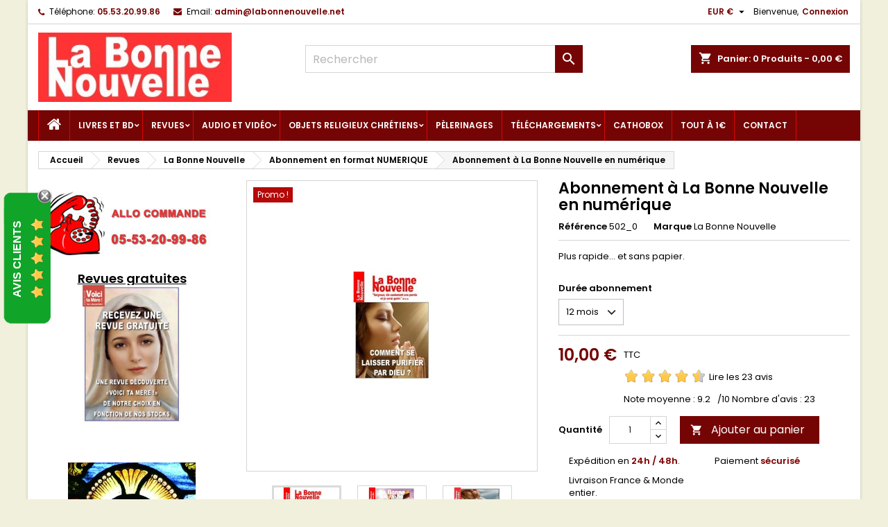

--- FILE ---
content_type: text/html; charset=utf-8
request_url: https://boutique.labonnenouvelle.net/abonnement-en-format-numerique/502-abonnement-a-la-bonne-nouvelle-en-numerique.html
body_size: 40640
content:
<!doctype html>
<html lang="fr">

  <head>
    
      
  <meta charset="utf-8">


  <meta http-equiv="x-ua-compatible" content="ie=edge">



  <link rel="canonical" href="https://boutique.labonnenouvelle.net/abonnement-en-format-numerique/502-abonnement-a-la-bonne-nouvelle-en-numerique.html">

  <title>Abonnement à La Bonne Nouvelle en numérique - Boutique Chrétienne L...</title>
<script data-keepinline="true">
    var ajaxGetProductUrl = '//boutique.labonnenouvelle.net/module/cdc_googletagmanager/async';
    var ajaxShippingEvent = 1;
    var ajaxPaymentEvent = 1;

/* datalayer */
dataLayer = window.dataLayer || [];
    let cdcDatalayer = {"pageCategory":"product","event":"view_item","ecommerce":{"currency":"EUR","items":[{"item_name":"Abonnement a La Bonne Nouvelle en numerique","item_id":"502-6","price":"8.33","item_brand":"La Bonne Nouvelle","item_category":"Revues","item_category2":"La Bonne Nouvelle","item_category3":"Abonnement en format NUMERIQUE","item_variant":"12 mois","quantity":1,"google_business_vertical":"retail"}],"value":"8.33"},"google_tag_params":{"ecomm_pagetype":"product","ecomm_prodid":"502-6","ecomm_totalvalue":0,"ecomm_totalvalue_tax_exc":0,"ecomm_category":"Revues/La Bonne Nouvelle/Abonnement en format NUMERIQUE"}};
    dataLayer.push(cdcDatalayer);

/* call to GTM Tag */
(function(w,d,s,l,i){w[l]=w[l]||[];w[l].push({'gtm.start':
new Date().getTime(),event:'gtm.js'});var f=d.getElementsByTagName(s)[0],
j=d.createElement(s),dl=l!='dataLayer'?'&l='+l:'';j.async=true;j.src=
'https://www.googletagmanager.com/gtm.js?id='+i+dl;f.parentNode.insertBefore(j,f);
})(window,document,'script','dataLayer','GTM-KFBQG9C');

/* async call to avoid cache system for dynamic data */
var cdcgtmreq = new XMLHttpRequest();
cdcgtmreq.onreadystatechange = function() {
    if (cdcgtmreq.readyState == XMLHttpRequest.DONE ) {
        if (cdcgtmreq.status == 200) {
          	var datalayerJs = cdcgtmreq.responseText;
            try {
                var datalayerObj = JSON.parse(datalayerJs);
                dataLayer = dataLayer || [];
                dataLayer.push(datalayerObj);
            } catch(e) {
               console.log("[CDCGTM] error while parsing json");
            }

                    }
        dataLayer.push({
          'event': 'datalayer_ready'
        });
    }
};
cdcgtmreq.open("GET", "//boutique.labonnenouvelle.net/module/cdc_googletagmanager/async?action=user" /*+ "?" + new Date().getTime()*/, true);
cdcgtmreq.setRequestHeader('X-Requested-With', 'XMLHttpRequest');
cdcgtmreq.send();
</script>
  
    
  
  <meta name="description" content="Abonnement à La Bonne Nouvelle en numérique en vente sur la boutique La Bonne Nouvelle : Plus rapide... et sans papier.">
  <meta name="keywords" content="Abonnement à La Bonne Nouvelle en numérique : Plus rapide... et sans papier.">
        <link rel="canonical" href="https://boutique.labonnenouvelle.net/abonnement-en-format-numerique/502-abonnement-a-la-bonne-nouvelle-en-numerique.html">
  
  
        




  <meta name="viewport" content="width=device-width, initial-scale=1">



  <link rel="icon" type="image/vnd.microsoft.icon" href="https://boutique.labonnenouvelle.net/img/favicon-1.ico?1703674459">
  <link rel="shortcut icon" type="image/x-icon" href="https://boutique.labonnenouvelle.net/img/favicon-1.ico?1703674459">



  
<link rel="font" rel="preload" as="font" type="font/woff2" crossorigin href="https://boutique.labonnenouvelle.net/themes/AngarTheme/assets/css/fonts/material_icons.woff2"/>
<link rel="font" rel="preload" as="font" type="font/woff2" crossorigin href="https://boutique.labonnenouvelle.net/themes/AngarTheme/assets/css/fonts/fontawesome-webfont.woff2?v=4.7.0"/>

  <link rel="stylesheet" rel="preload" as="style" href="/modules/ps_checkout/views/css/payments.css?version=7.5.0.7" media="all" />
  <link rel="stylesheet" rel="preload" as="style" href="https://boutique.labonnenouvelle.net/themes/AngarTheme/assets/cache/theme-9d6c1a10.css" media="all" />


  <link rel="stylesheet" href="/modules/ps_checkout/views/css/payments.css?version=7.5.0.7" type="text/css" media="all">
  <link rel="stylesheet" href="https://boutique.labonnenouvelle.net/themes/AngarTheme/assets/cache/theme-9d6c1a10.css" type="text/css" media="all">


<link rel="stylesheet" rel="preload" as="style" href="https://fonts.googleapis.com/css?family=Poppins:400,600&amp;subset=latin,latin-ext&display=block" type="text/css" media="all" />


  

  <script type="text/javascript">
        var NPRO_AJAX_URL = {"ajax_url":"https:\/\/boutique.labonnenouvelle.net\/module\/newsletterpro\/ajax"};
        var NewsletterProAppStorage = {"ajax_url":"https:\/\/boutique.labonnenouvelle.net\/module\/newsletterpro\/ajax","config":{"CROSS_TYPE_CLASS":"np-icon-cross_5"}};
        var NewsletterProAppTranslate = {"global":[],"ajax":{"Oops, an error has occurred.":"Oops, an error has occurred.","Error: The AJAX response is not JSON type.":"Error: The AJAX response is not JSON type."},"popup":{"Oops, an error has occurred.":"Oops, an error has occurred.","close in %s seconds":"close in %s seconds"}};
        var NewsletterPro_Data = {"ajax_url":"https:\/\/boutique.labonnenouvelle.net\/module\/newsletterpro\/ajax","isPS17":true,"psVersion":"1.7","configuration":{"CROSS_TYPE_CLASS":"np-icon-cross_5"}};
        var PAYPLUG_DOMAIN = "https:\/\/secure.payplug.com";
        var StaticSliders = [];
        var comment_tab = "3";
        var is_sandbox_mode = false;
        var jolisearch = {"amb_joli_search_action":"https:\/\/boutique.labonnenouvelle.net\/jolisearch","amb_joli_search_link":"https:\/\/boutique.labonnenouvelle.net\/jolisearch","amb_joli_search_controller":"jolisearch","blocksearch_type":"top","show_cat_desc":0,"ga_acc":0,"id_lang":1,"url_rewriting":1,"use_autocomplete":1,"minwordlen":3,"l_products":"Nos produits","l_manufacturers":"Nos marques","l_suppliers":"Nos fournisseurs","l_categories":"Nos cat\u00e9gories","l_no_results_found":"Aucun produit ne correspond \u00e0 cette recherche","l_more_results":"Montrer tous les r\u00e9sultats \u00bb","ENT_QUOTES":3,"search_ssl":true,"self":"\/home\/www\/vhosts\/labonnenouvelle.net\/boutique.labonnenouvelle.net\/modules\/ambjolisearch","position":{"my":"right top","at":"right bottom","collision":"flipfit none"},"classes":"ps17","display_manufacturer":"","display_supplier":"","display_category":"","theme":"modern"};
        var lgcomments_products_default_display = "5";
        var lgcomments_products_extra_display = "10";
        var module_dir = "\/modules\/lgcomments\/";
        var module_name = "payplug";
        var opartEasyLoginRedirectUrl = "https:\/\/boutique.labonnenouvelle.net\/commande";
        var payplug_ajax_url = "https:\/\/boutique.labonnenouvelle.net\/module\/payplug\/ajax";
        var prestashop = {"cart":{"products":[],"totals":{"total":{"type":"total","label":"Total","amount":0,"value":"0,00\u00a0\u20ac"},"total_including_tax":{"type":"total","label":"Total TTC","amount":0,"value":"0,00\u00a0\u20ac"},"total_excluding_tax":{"type":"total","label":"Total HT :","amount":0,"value":"0,00\u00a0\u20ac"}},"subtotals":{"products":{"type":"products","label":"Sous-total","amount":0,"value":"0,00\u00a0\u20ac"},"discounts":null,"shipping":{"type":"shipping","label":"Livraison","amount":0,"value":""},"tax":null},"products_count":0,"summary_string":"0 articles","vouchers":{"allowed":1,"added":[]},"discounts":[],"minimalPurchase":0,"minimalPurchaseRequired":""},"currency":{"id":1,"name":"Euro","iso_code":"EUR","iso_code_num":"978","sign":"\u20ac"},"customer":{"lastname":null,"firstname":null,"email":null,"birthday":null,"newsletter":null,"newsletter_date_add":null,"optin":null,"website":null,"company":null,"siret":null,"ape":null,"is_logged":false,"gender":{"type":null,"name":null},"addresses":[]},"language":{"name":"Fran\u00e7ais (French)","iso_code":"fr","locale":"fr-FR","language_code":"fr","is_rtl":"0","date_format_lite":"d\/m\/Y","date_format_full":"d\/m\/Y H:i:s","id":1},"page":{"title":"","canonical":"https:\/\/boutique.labonnenouvelle.net\/abonnement-en-format-numerique\/502-abonnement-a-la-bonne-nouvelle-en-numerique.html","meta":{"title":"Abonnement \u00e0 La Bonne Nouvelle en num\u00e9rique - Boutique Chr\u00e9tienne L...","description":"Abonnement \u00e0 La Bonne Nouvelle en num\u00e9rique en vente sur la boutique La Bonne Nouvelle : Plus rapide... et sans papier.","keywords":"Abonnement \u00e0 La Bonne Nouvelle en num\u00e9rique : Plus rapide... et sans papier.","robots":"index"},"page_name":"product","body_classes":{"lang-fr":true,"lang-rtl":false,"country-FR":true,"currency-EUR":true,"layout-left-column":true,"page-product":true,"tax-display-enabled":true,"product-id-502":true,"product-Abonnement \u00e0 La Bonne Nouvelle en num\u00e9rique":true,"product-id-category-28":true,"product-id-manufacturer-1":true,"product-id-supplier-0":true,"product-on-sale":true,"product-available-for-order":true},"admin_notifications":[]},"shop":{"name":"La Bonne Nouvelle","logo":"https:\/\/boutique.labonnenouvelle.net\/img\/logo-1691999628.jpg","stores_icon":"https:\/\/boutique.labonnenouvelle.net\/img\/logo_stores.png","favicon":"https:\/\/boutique.labonnenouvelle.net\/img\/favicon-1.ico"},"urls":{"base_url":"https:\/\/boutique.labonnenouvelle.net\/","current_url":"https:\/\/boutique.labonnenouvelle.net\/abonnement-en-format-numerique\/502-abonnement-a-la-bonne-nouvelle-en-numerique.html","shop_domain_url":"https:\/\/boutique.labonnenouvelle.net","img_ps_url":"https:\/\/boutique.labonnenouvelle.net\/img\/","img_cat_url":"https:\/\/boutique.labonnenouvelle.net\/img\/c\/","img_lang_url":"https:\/\/boutique.labonnenouvelle.net\/img\/l\/","img_prod_url":"https:\/\/boutique.labonnenouvelle.net\/img\/p\/","img_manu_url":"https:\/\/boutique.labonnenouvelle.net\/img\/m\/","img_sup_url":"https:\/\/boutique.labonnenouvelle.net\/img\/su\/","img_ship_url":"https:\/\/boutique.labonnenouvelle.net\/img\/s\/","img_store_url":"https:\/\/boutique.labonnenouvelle.net\/img\/st\/","img_col_url":"https:\/\/boutique.labonnenouvelle.net\/img\/co\/","img_url":"https:\/\/boutique.labonnenouvelle.net\/themes\/AngarTheme\/assets\/img\/","css_url":"https:\/\/boutique.labonnenouvelle.net\/themes\/AngarTheme\/assets\/css\/","js_url":"https:\/\/boutique.labonnenouvelle.net\/themes\/AngarTheme\/assets\/js\/","pic_url":"https:\/\/boutique.labonnenouvelle.net\/upload\/","pages":{"address":"https:\/\/boutique.labonnenouvelle.net\/adresse","addresses":"https:\/\/boutique.labonnenouvelle.net\/adresses","authentication":"https:\/\/boutique.labonnenouvelle.net\/connexion","cart":"https:\/\/boutique.labonnenouvelle.net\/panier","category":"https:\/\/boutique.labonnenouvelle.net\/index.php?controller=category","cms":"https:\/\/boutique.labonnenouvelle.net\/index.php?controller=cms","contact":"https:\/\/boutique.labonnenouvelle.net\/nous-contacter","discount":"https:\/\/boutique.labonnenouvelle.net\/reduction","guest_tracking":"https:\/\/boutique.labonnenouvelle.net\/suivi-commande-invite","history":"https:\/\/boutique.labonnenouvelle.net\/historique-commandes","identity":"https:\/\/boutique.labonnenouvelle.net\/identite","index":"https:\/\/boutique.labonnenouvelle.net\/","my_account":"https:\/\/boutique.labonnenouvelle.net\/mon-compte","order_confirmation":"https:\/\/boutique.labonnenouvelle.net\/confirmation-commande","order_detail":"https:\/\/boutique.labonnenouvelle.net\/index.php?controller=order-detail","order_follow":"https:\/\/boutique.labonnenouvelle.net\/suivi-commande","order":"https:\/\/boutique.labonnenouvelle.net\/commande","order_return":"https:\/\/boutique.labonnenouvelle.net\/index.php?controller=order-return","order_slip":"https:\/\/boutique.labonnenouvelle.net\/avoirs","pagenotfound":"https:\/\/boutique.labonnenouvelle.net\/page-introuvable","password":"https:\/\/boutique.labonnenouvelle.net\/recuperation-mot-de-passe","pdf_invoice":"https:\/\/boutique.labonnenouvelle.net\/index.php?controller=pdf-invoice","pdf_order_return":"https:\/\/boutique.labonnenouvelle.net\/index.php?controller=pdf-order-return","pdf_order_slip":"https:\/\/boutique.labonnenouvelle.net\/index.php?controller=pdf-order-slip","prices_drop":"https:\/\/boutique.labonnenouvelle.net\/promotions","product":"https:\/\/boutique.labonnenouvelle.net\/index.php?controller=product","search":"https:\/\/boutique.labonnenouvelle.net\/recherche","sitemap":"https:\/\/boutique.labonnenouvelle.net\/plan-site","stores":"https:\/\/boutique.labonnenouvelle.net\/magasins","supplier":"https:\/\/boutique.labonnenouvelle.net\/fournisseur","register":"https:\/\/boutique.labonnenouvelle.net\/connexion?create_account=1","order_login":"https:\/\/boutique.labonnenouvelle.net\/commande?login=1"},"alternative_langs":[],"theme_assets":"\/themes\/AngarTheme\/assets\/","actions":{"logout":"https:\/\/boutique.labonnenouvelle.net\/?mylogout="},"no_picture_image":{"bySize":{"small_default":{"url":"https:\/\/boutique.labonnenouvelle.net\/img\/p\/fr-default-small_default.jpg","width":98,"height":98},"cart_default":{"url":"https:\/\/boutique.labonnenouvelle.net\/img\/p\/fr-default-cart_default.jpg","width":125,"height":125},"home_default":{"url":"https:\/\/boutique.labonnenouvelle.net\/img\/p\/fr-default-home_default.jpg","width":259,"height":259},"medium_default":{"url":"https:\/\/boutique.labonnenouvelle.net\/img\/p\/fr-default-medium_default.jpg","width":452,"height":452},"large_default":{"url":"https:\/\/boutique.labonnenouvelle.net\/img\/p\/fr-default-large_default.jpg","width":800,"height":800}},"small":{"url":"https:\/\/boutique.labonnenouvelle.net\/img\/p\/fr-default-small_default.jpg","width":98,"height":98},"medium":{"url":"https:\/\/boutique.labonnenouvelle.net\/img\/p\/fr-default-home_default.jpg","width":259,"height":259},"large":{"url":"https:\/\/boutique.labonnenouvelle.net\/img\/p\/fr-default-large_default.jpg","width":800,"height":800},"legend":""}},"configuration":{"display_taxes_label":true,"display_prices_tax_incl":true,"is_catalog":false,"show_prices":true,"opt_in":{"partner":false},"quantity_discount":{"type":"discount","label":"Remise sur prix unitaire"},"voucher_enabled":1,"return_enabled":0},"field_required":[],"breadcrumb":{"links":[{"title":"Accueil","url":"https:\/\/boutique.labonnenouvelle.net\/"},{"title":"Revues","url":"https:\/\/boutique.labonnenouvelle.net\/87-revues"},{"title":"La Bonne Nouvelle","url":"https:\/\/boutique.labonnenouvelle.net\/10-la-bonne-nouvelle"},{"title":"Abonnement en format NUMERIQUE","url":"https:\/\/boutique.labonnenouvelle.net\/28-abonnement-en-format-numerique"},{"title":"Abonnement \u00e0 La Bonne Nouvelle en num\u00e9rique","url":"https:\/\/boutique.labonnenouvelle.net\/abonnement-en-format-numerique\/502-abonnement-a-la-bonne-nouvelle-en-numerique.html"}],"count":5},"link":{"protocol_link":"https:\/\/","protocol_content":"https:\/\/"},"time":1768560057,"static_token":"fa5c3fe8c92f95ce9551f59368047dd3","token":"2821fe173c9c017974ebc9cc83d9a373","debug":false};
        var prestashopFacebookAjaxController = "https:\/\/boutique.labonnenouvelle.net\/module\/ps_facebook\/Ajax";
        var ps_checkoutApplePayUrl = "https:\/\/boutique.labonnenouvelle.net\/module\/ps_checkout\/applepay?token=fa5c3fe8c92f95ce9551f59368047dd3";
        var ps_checkoutAutoRenderDisabled = false;
        var ps_checkoutCancelUrl = "https:\/\/boutique.labonnenouvelle.net\/module\/ps_checkout\/cancel?token=fa5c3fe8c92f95ce9551f59368047dd3";
        var ps_checkoutCardBrands = ["MASTERCARD","VISA","AMEX","CB_NATIONALE"];
        var ps_checkoutCardFundingSourceImg = "\/modules\/ps_checkout\/views\/img\/payment-cards.png";
        var ps_checkoutCardLogos = {"AMEX":"\/modules\/ps_checkout\/views\/img\/amex.svg","CB_NATIONALE":"\/modules\/ps_checkout\/views\/img\/cb.svg","DINERS":"\/modules\/ps_checkout\/views\/img\/diners.svg","DISCOVER":"\/modules\/ps_checkout\/views\/img\/discover.svg","JCB":"\/modules\/ps_checkout\/views\/img\/jcb.svg","MAESTRO":"\/modules\/ps_checkout\/views\/img\/maestro.svg","MASTERCARD":"\/modules\/ps_checkout\/views\/img\/mastercard.svg","UNIONPAY":"\/modules\/ps_checkout\/views\/img\/unionpay.svg","VISA":"\/modules\/ps_checkout\/views\/img\/visa.svg"};
        var ps_checkoutCartProductCount = 0;
        var ps_checkoutCheckUrl = "https:\/\/boutique.labonnenouvelle.net\/module\/ps_checkout\/check?token=fa5c3fe8c92f95ce9551f59368047dd3";
        var ps_checkoutCheckoutTranslations = {"checkout.go.back.label":"Tunnel de commande","checkout.go.back.link.title":"Retourner au tunnel de commande","checkout.card.payment":"Paiement par carte","checkout.page.heading":"R\u00e9sum\u00e9 de commande","checkout.cart.empty":"Votre panier d'achat est vide.","checkout.page.subheading.card":"Carte","checkout.page.subheading.paypal":"PayPal","checkout.payment.by.card":"Vous avez choisi de payer par carte.","checkout.payment.by.paypal":"Vous avez choisi de payer par PayPal.","checkout.order.summary":"Voici un r\u00e9sum\u00e9 de votre commande :","checkout.order.amount.total":"Le montant total de votre panier est de","checkout.order.included.tax":"(TTC)","checkout.order.confirm.label":"Veuillez finaliser votre commande en cliquant sur &quot;Je valide ma commande&quot;","checkout.payment.token.delete.modal.header":"Voulez-vous supprimer cette m\u00e9thode de paiement ?","checkout.payment.token.delete.modal.content":"Cette m\u00e9thode de paiement sera supprim\u00e9e de votre compte :","checkout.payment.token.delete.modal.confirm-button":"Supprimer cette m\u00e9thode de paiement","checkout.payment.loader.processing-request":"Veuillez patienter, nous traitons votre demande...","checkout.payment.others.link.label":"Autres moyens de paiement","checkout.payment.others.confirm.button.label":"Je valide ma commande","checkout.form.error.label":"Une erreur s'est produite lors du paiement. Veuillez r\u00e9essayer ou contacter le support.","loader-component.label.header":"Merci pour votre achat !","loader-component.label.body":"Veuillez patienter, nous traitons votre paiement","loader-component.label.body.longer":"Veuillez patienter, cela prend un peu plus de temps...","payment-method-logos.title":"Paiement 100% s\u00e9curis\u00e9","express-button.cart.separator":"ou","express-button.checkout.express-checkout":"Achat rapide","ok":"Ok","cancel":"Annuler","paypal.hosted-fields.label.card-name":"Nom du titulaire de la carte","paypal.hosted-fields.placeholder.card-name":"Nom du titulaire de la carte","paypal.hosted-fields.label.card-number":"Num\u00e9ro de carte","paypal.hosted-fields.placeholder.card-number":"Num\u00e9ro de carte","paypal.hosted-fields.label.expiration-date":"Date d'expiration","paypal.hosted-fields.placeholder.expiration-date":"MM\/YY","paypal.hosted-fields.label.cvv":"Code de s\u00e9curit\u00e9","paypal.hosted-fields.placeholder.cvv":"XXX","error.paypal-sdk":"L'instance du PayPal JavaScript SDK est manquante","error.google-pay-sdk":"L'instance du Google Pay Javascript SDK est manquante","error.apple-pay-sdk":"L'instance du Apple Pay Javascript SDK est manquante","error.google-pay.transaction-info":"Une erreur est survenue lors de la r\u00e9cup\u00e9ration des informations sur la transaction Google Pay","error.apple-pay.payment-request":"Une erreur est survenue lors de la r\u00e9cup\u00e9ration des informations sur la transaction Apple Pay","error.paypal-sdk.contingency.cancel":"Authentification du titulaire de carte annul\u00e9e, veuillez choisir un autre moyen de paiement ou essayez de nouveau.","error.paypal-sdk.contingency.error":"Une erreur est survenue lors de l'authentification du titulaire de la carte, veuillez choisir un autre moyen de paiement ou essayez de nouveau.","error.paypal-sdk.contingency.failure":"Echec de l'authentification du titulaire de la carte, veuillez choisir un autre moyen de paiement ou essayez de nouveau.","error.paypal-sdk.contingency.unknown":"L'identit\u00e9 du titulaire de la carte n'a pas pu \u00eatre v\u00e9rifi\u00e9e, veuillez choisir un autre moyen de paiement ou essayez de nouveau.","APPLE_PAY_MERCHANT_SESSION_VALIDATION_ERROR":"Nous ne pouvons pas traiter votre paiement Apple Pay pour le moment. Cela peut \u00eatre d\u00fb \u00e0 un probl\u00e8me de v\u00e9rification de la configuration du paiement pour ce site. Veuillez r\u00e9essayer plus tard ou choisir un autre moyen de paiement.","APPROVE_APPLE_PAY_VALIDATION_ERROR":"Un probl\u00e8me est survenu lors du traitement de votre paiement Apple Pay. Veuillez v\u00e9rifier les d\u00e9tails de votre commande et r\u00e9essayer, ou utilisez un autre mode de paiement."};
        var ps_checkoutCheckoutUrl = "https:\/\/boutique.labonnenouvelle.net\/commande";
        var ps_checkoutConfirmUrl = "https:\/\/boutique.labonnenouvelle.net\/confirmation-commande";
        var ps_checkoutCreateUrl = "https:\/\/boutique.labonnenouvelle.net\/module\/ps_checkout\/create?token=fa5c3fe8c92f95ce9551f59368047dd3";
        var ps_checkoutCustomMarks = {"google_pay":"\/modules\/ps_checkout\/views\/img\/google_pay.svg"};
        var ps_checkoutExpressCheckoutCartEnabled = false;
        var ps_checkoutExpressCheckoutOrderEnabled = false;
        var ps_checkoutExpressCheckoutProductEnabled = false;
        var ps_checkoutExpressCheckoutSelected = false;
        var ps_checkoutExpressCheckoutUrl = "https:\/\/boutique.labonnenouvelle.net\/module\/ps_checkout\/ExpressCheckout?token=fa5c3fe8c92f95ce9551f59368047dd3";
        var ps_checkoutFundingSource = "paypal";
        var ps_checkoutFundingSourcesSorted = ["card","paypal","paylater","bancontact","eps","ideal","mybank","p24","blik","google_pay"];
        var ps_checkoutGooglePayUrl = "https:\/\/boutique.labonnenouvelle.net\/module\/ps_checkout\/googlepay?token=fa5c3fe8c92f95ce9551f59368047dd3";
        var ps_checkoutHostedFieldsContingencies = "SCA_WHEN_REQUIRED";
        var ps_checkoutHostedFieldsEnabled = true;
        var ps_checkoutIconsPath = "\/modules\/ps_checkout\/views\/img\/icons\/";
        var ps_checkoutLoaderImage = "\/modules\/ps_checkout\/views\/img\/loader.svg";
        var ps_checkoutPartnerAttributionId = "PrestaShop_Cart_PSXO_PSDownload";
        var ps_checkoutPayLaterCartPageButtonEnabled = false;
        var ps_checkoutPayLaterCategoryPageBannerEnabled = false;
        var ps_checkoutPayLaterHomePageBannerEnabled = false;
        var ps_checkoutPayLaterOrderPageBannerEnabled = false;
        var ps_checkoutPayLaterOrderPageButtonEnabled = false;
        var ps_checkoutPayLaterOrderPageMessageEnabled = false;
        var ps_checkoutPayLaterProductPageBannerEnabled = false;
        var ps_checkoutPayLaterProductPageButtonEnabled = false;
        var ps_checkoutPayLaterProductPageMessageEnabled = false;
        var ps_checkoutPayPalButtonConfiguration = "";
        var ps_checkoutPayPalEnvironment = "LIVE";
        var ps_checkoutPayPalOrderId = "";
        var ps_checkoutPayPalSdkConfig = {"clientId":"AXjYFXWyb4xJCErTUDiFkzL0Ulnn-bMm4fal4G-1nQXQ1ZQxp06fOuE7naKUXGkq2TZpYSiI9xXbs4eo","merchantId":"YZVX4YYXY2LS8","currency":"EUR","intent":"capture","commit":"false","vault":"false","integrationDate":"2022-14-06","dataPartnerAttributionId":"PrestaShop_Cart_PSXO_PSDownload","dataCspNonce":"","dataEnable3ds":"true","enableFunding":"paylater","components":"marks,funding-eligibility,googlepay"};
        var ps_checkoutPayWithTranslations = {"card":"Payer par Carte","paypal":"Payer avec un compte PayPal","paylater":"Payer en plusieurs fois avec PayPal Pay Later","bancontact":"Payer avec Bancontact","eps":"Payer avec EPS","ideal":"Payer avec iDEAL","mybank":"Payer avec MyBank","p24":"Payer avec Przelewy24","blik":"Payer avec BLIK","google_pay":"Payer avec Google Pay"};
        var ps_checkoutPaymentMethodLogosTitleImg = "\/modules\/ps_checkout\/views\/img\/icons\/lock_checkout.svg";
        var ps_checkoutPaymentUrl = "https:\/\/boutique.labonnenouvelle.net\/module\/ps_checkout\/payment?token=fa5c3fe8c92f95ce9551f59368047dd3";
        var ps_checkoutRenderPaymentMethodLogos = true;
        var ps_checkoutValidateUrl = "https:\/\/boutique.labonnenouvelle.net\/module\/ps_checkout\/validate?token=fa5c3fe8c92f95ce9551f59368047dd3";
        var ps_checkoutVaultUrl = "https:\/\/boutique.labonnenouvelle.net\/module\/ps_checkout\/vault?token=fa5c3fe8c92f95ce9551f59368047dd3";
        var ps_checkoutVersion = "7.5.0.7";
        var psr_icon_color = "#790101";
        var review_controller_link = "https:\/\/boutique.labonnenouvelle.net\/avis-boutique";
        var review_controller_name = "avis-boutique";
        var rg_pushnotifications = {"_path":"\/modules\/rg_pushnotifications\/","token":"048e1e6649f7a9db4ad0c4df2f484af9","APP_ID":"d212dc0f-faf8-4a3e-9aaa-80f3d8ab8ef6","PS_SHOP_NAME":"La Bonne Nouvelle","RGPUNO_REQUEST_DELAY_PAGES_VIEWED":1,"RGPUNO_REQUEST_DELAY_TIME":3,"RGPUNO_REQUEST_MSG":"Souhaitez-vous recevoir parfois des informations de La Bonne Nouvelle ?","RGPUNO_REQUEST_BTN_ACCEPT":"Oui!","RGPUNO_REQUEST_BTN_CANCEL":"Pas maintenant","RGPUNO_DEBUG_MODE":false,"RGPUNO_PERSISTENT_NOTIF":true,"RGPUNO_POPUP_ALLOWED_SHOW":false,"RGPUNO_POPUP_ALLOWED_MSG":"","RGPUNO_POPUP_DECLINED_SHOW":false,"RGPUNO_POPUP_DECLINED_MSG":"","RGPUNO_WELCOME_SHOW":false,"RGPUNO_WELCOME_TITLE":"","RGPUNO_WELCOME_MSG":"","RGPUNO_WELCOME_URL":"","RGPUNO_BELL_SHOW":true,"RGPUNO_BELL_HIDE_SUBS":false,"RGPUNO_BELL_SIZE":"medium","RGPUNO_BELL_THEME":"default","RGPUNO_BELL_BACK":"","RGPUNO_BELL_FORE":"","RGPUNO_BELL_DIAG_FORE":"","RGPUNO_BELL_DIAG_BACK":"","RGPUNO_BELL_DIAG_BACK_HOVER":"","RGPUNO_BELL_POSITION":"bottom-left","RGPUNO_BELL_OFFSET_BOTOM":15,"RGPUNO_BELL_OFFSET_RIGHT":15,"RGPUNO_BELL_OFFSET_LEFT":15,"RGPUNO_BELL_PRENOTIFY":false,"RGPUNO_BELL_SHOW_CREDIT":false,"RGPUNO_BELL_TIP_STATE_UNS":"Abonnez-vous aux notifications","RGPUNO_BELL_TIP_STATE_SUB":"Vous \u00eates abonn\u00e9 aux notifications","RGPUNO_BELL_TIP_STATE_BLO":"Vous avez bloqu\u00e9 les notifications","RGPUNO_BELL_MSG_PRENOTIFY":"","RGPUNO_BELL_ACTION_SUBS":"Cliquez pour vous abonner aux notifications","RGPUNO_BELL_ACTION_RESUB":"Vous \u00eates abonn\u00e9 aux notifications","RGPUNO_BELL_ACTION_UNS":"Vous ne recevrez plus de notifications","RGPUNO_BELL_MAIN_TITLE":"G\u00e9rer les notifications de la boutique","RGPUNO_BELL_MAIN_UNS":"SE D\u00c9SABONNER","RGPUNO_BELL_MAIN_SUB":"SOUSCRIRE","RGPUNO_BELL_BLOCKED_TITLE":"D\u00e9bloquer les Notifications","RGPUNO_BELL_BLOCKED_MSG":"Suivez ces instructions pour autoriser les notifications","SAFARI_WEB_ID":"web.onesignal.auto.198dbf7d-9488-4e23-8cbd-0647f3be427c"};
        var sb_id_shop = 1;
        var send_successfull_msg = "La critique a \u00e9t\u00e9 correctement envoy\u00e9e.";
        var sliderblocks = 4;
        var star_color = "yellow";
        var star_style = "plain";
        var static_blocks = [{"id_static_block":"1","id_static_block_template":"0","hook":"home","editor":"2","status":"1","custom_css":"0","title_active":"0","position":"0","css":"","date_from":"0000-00-00 00:00:00","date_to":"0000-00-00 00:00:00","date_add":"2023-09-12 12:13:21","date_upd":"2025-12-05 17:47:51","id_lang":"1","block_title":"Allez porter la Bonne Nouvelle \u00e0 toute la cr\u00e9ation","content":"<h1 style=\"font-size:22px;margin:0px 0px 8px;font-family:Poppins, Arial, Helvetica, sans-serif;font-weight:bold;line-height:1.1;color:#000000;max-width:100%;font-style:normal;letter-spacing:normal;text-indent:0px;text-transform:none;word-spacing:0px;white-space:normal;background-color:#ffffff;text-align:center;\">Boutique religieuse chr\u00e9tienne<\/h1>\n<h2 style=\"text-align:center;\"><span style=\"color:#801010;\">Vente de livres religieux, d'objets religieux catholiques, d'huiles saintes...<\/span><\/h2>\n<p style=\"text-align:center;\"><span style=\"float:left;\"><img src=\"\/img\/cms\/photo-edito-180.jpg\" alt=\"Boutique religieuse chr\u00e9tienne : objets religieux, librairie catholique\" width=\"185\" \/><\/span><\/p>\n<h3 style=\"text-align:center;\"><span style=\"color:#2445a2;\"><strong>NOTRE DEVISE : <em>'VOUS SERVIR, C'EST SERVIR J\u00c9SUS !'\u00a0<\/em><\/strong><\/span><\/h3>\n<p style=\"text-align:center;color:#2445a2;\">Utilisez le moteur de recherche en haut.\u00a0Tapez juste\u00a01 mot cl\u00e9.<\/p>\n<p style=\"text-align:center;\"><span style=\"color:#2445a2;\"><b>Soutenez votre librairie chr\u00e9tienne !<br \/><br \/><span style=\"color:#990f15;\">-10% sur le site \u00e0 partir de votre 2\u00e8me commande avec le code remise<\/span><br \/><br \/><\/b><\/span><span style=\"color:#2445a2;\"><strong>Par s\u00e9curit\u00e9, toutes nos commandes sont envoy\u00e9es avec un N\u00b0 de suivi.<\/strong>\u00a0<\/span><\/p>\n<p style=\"text-align:center;\"><span style=\"color:#2445a2;\"><span style=\"color:#d0121a;\">Les param\u00e8tres de paiements s\u00e9curis\u00e9s ont augment\u00e9s, si vous avez des questions ou des difficult\u00e9s \u00e0 passer votre commandes n'h\u00e9sitez pas \u00e0\u00a0 t\u00e9l\u00e9phoner au <strong>05.53.20.99.86.<\/strong><\/span><\/span><br \/><span style=\"color:#d0121a;\">Ouvert du lundi au vendredi de 9h00 \u00e0 12h00 et 14h00 \u00e0 18h00<\/span><br \/><span style=\"color:#d0121a;\">Email : info@labonnenouvelle.fr<\/span><\/p>\n<p style=\"text-align:center;\"><span style=\"color:#2445a2;\"><a href=\"https:\/\/boutique.labonnenouvelle.net\/index.php?controller=attachment&amp;id_attachment=3\">Catalogue en PDF ici<\/a><br \/><\/span><\/p>\n<p style=\"text-align:center;\"><span style=\"color:#2445a2;\">Attention pour certaines destinations hors France m\u00e9tropolitaine<br \/>\u00a0vous pouvez avoir des frais de douanes en\u00a0sus \u00e0 payer \u00e0 r\u00e9ception.<\/span><\/p>\n<p style=\"text-align:center;\"><span style=\"color:#93181d;\"><b>Vous \u00eates professionnel : <\/b><\/span><span style=\"color:#93181d;\"><a href=\"\/pros\/\" style=\"font-weight:bold;color:#93181d;\">Cliquez ici pour rejoindre notre <span style=\"text-decoration:underline;\">espace pro<\/span><\/a><\/span><\/p>","id_group":"2","conditions":[]},{"id_static_block":"4","id_static_block_template":"0","hook":"leftColumn","editor":"2","status":"1","custom_css":"0","title_active":"0","position":"1","css":"","date_from":"0000-00-00 00:00:00","date_to":"0000-00-00 00:00:00","date_add":"2023-09-12 15:25:30","date_upd":"2024-03-13 10:49:37","id_lang":"1","block_title":"Bloc Allo Commande","content":"<p><img src=\"https:\/\/boutique.labonnenouvelle.net\/img\/cms\/allo-commande-2.jpg\" alt=\"Commander par t\u00e9l\u00e9phone\" width=\"250\" height=\"123\" \/><\/p>","id_group":"2","conditions":[]},{"id_static_block":"2","id_static_block_template":"0","hook":"leftColumn","editor":"2","status":"1","custom_css":"0","title_active":"0","position":"2","css":"","date_from":"0000-00-00 00:00:00","date_to":"0000-00-00 00:00:00","date_add":"2023-09-12 12:17:44","date_upd":"2024-07-09 09:22:39","id_lang":"1","block_title":"bloc-jesus","content":"<div style=\"text-align:center;font-size:18px;\"><strong><span style=\"text-decoration:underline;\">Revues gratuites<\/span><\/strong><\/div>\n<p style=\"text-align:center;\"><a href=\"\/jolisearch?search_query=gratuit\"><img src=\"\/img\/cms\/offre-revue-gratuite.jpg\" alt=\"Offre revue gratuite de La Bonne Nouvelle\" width=\"200\" \/><\/a><\/p>\n<p><br \/><br \/><\/p>\n<p style=\"text-align:center;\"><img src=\"\/img\/cms\/image-pub-sidebar.jpg\" alt=\"Citation de J\u00e9sus : Qui vient \u00e0 moi n'aura jamais faim ! (Jn 6.35)\" width=\"184\" height=\"184\" \/><\/p>\n<p style=\"text-align:center;\"><span style=\"color:#2445a2;\"><em>Qui vient \u00e0 moi n'aura jamais faim !<br \/><\/em>(Jn 6.35)<\/span><\/p>\n<p style=\"text-align:center;\"><span style=\"color:#2445a2;\"><strong><span style=\"text-decoration:underline;\"><span style=\"color:#d0121a;text-decoration:underline;\">REMISES<\/span>\u00a0<\/span><br \/><\/strong><span><br \/><\/span><\/span><strong style=\"color:#2445a2;\">Pour vous remercier de votre 1\u00e8re commande sur notre boutique en ligne, nous vous offrons une<span>\u00a0<\/span><span style=\"color:#bd1219;\">r\u00e9duction de 10 % <span style=\"color:#2445a2;\">sur vos commandes suivantes.<\/span><\/span><\/strong><br \/><span style=\"color:#2445a2;\"><strong><\/strong> <strong><br \/><\/strong><br \/><\/span><\/p>","id_group":"2","conditions":[]},{"id_static_block":"3","id_static_block_template":"0","hook":"leftColumn","editor":"2","status":"1","custom_css":"0","title_active":"0","position":"3","css":"","date_from":"0000-00-00 00:00:00","date_to":"0000-00-00 00:00:00","date_add":"2023-09-12 15:23:47","date_upd":"2024-03-13 10:48:16","id_lang":"1","block_title":"Bloc Offrande Bougie","content":"<p style=\"text-align:center;\"><a href=\"https:\/\/boutique.labonnenouvelle.net\/offrandes\/526-offrande-pour-une-bougie-9509389721144.html\"><img src=\"https:\/\/boutique.labonnenouvelle.net\/img\/cms\/bougie.jpg\" alt=\"Offrande pour une bougie\" width=\"122\" height=\"200\" \/><\/a><\/p>\n<p style=\"text-align:center;\"><span style=\"color:#d0121a;\"><a href=\"https:\/\/boutique.labonnenouvelle.net\/offrandes\/526-offrande-pour-une-bougie-9509389721144.html\"><span style=\"color:#d0121a;\">Offrir une bougie<\/span><\/a><\/span><\/p>\n<p style=\"text-align:center;\"><\/p>","id_group":"2","conditions":[]},{"id_static_block":"5","id_static_block_template":"0","hook":"home","editor":"2","status":"1","custom_css":"0","title_active":"0","position":"4","css":"","date_from":"0000-00-00 00:00:00","date_to":"0000-00-00 00:00:00","date_add":"2023-09-12 15:30:55","date_upd":"2023-10-19 10:52:21","id_lang":"1","block_title":"Espace Professionnel","content":"<p style=\"text-align:center;\"><span style=\"float:left;\"><img src=\"\/img\/cms\/photo-edito-180.jpg\" alt=\"\" width=\"185\" \/><\/span><\/p>\n<h3 style=\"text-align:center;\"><span style=\"color:#2445a2;\"><strong>ESPACE PROFESSIONNEL DE LA LIBRAIRIE LA BONNE NOUVELLE<em><br \/><\/em><\/strong><\/span><\/h3>\n<p><span style=\"color:#2445a2;\"><strong><\/strong><\/span><\/p>\n<h4 style=\"text-align:center;\">Vous devez avoir un compte professionnel pour visualiser les tarifs de nos produits.<\/h4>\n<p style=\"text-align:center;\"><span style=\"color:#2445a2;\"><b>Pour demander l'ouverture de votre compte Pro <a href=\"\/pros\/connexion?create_account=1\">cliquez ICI<\/a><\/b><\/span><\/p>\n<p style=\"text-align:center;\"><a href=\"\/\">Pour retourner sur la boutique grand public, cliquez ici.<\/a><\/p>\n<p style=\"text-align:center;\"><span style=\"color:#2445a2;\"><span style=\"color:#d0121a;\">Pour\u00a0vos questions ou passer votre commandes par t\u00e9l\u00e9phone au\u00a0<strong>05.53.20.99.86 <\/strong><\/span><\/span><br \/><span style=\"color:#d0121a;\">Ouvert du lundi au vendredi de 9h00 \u00e0 12h00 et 14h00 \u00e0 18h00<\/span><br \/><span style=\"color:#d0121a;\">Email pro : carole@labonnenouvelle.net<\/span><\/p>\n<p style=\"text-align:center;\"><span style=\"color:#d0121a;\"><\/span><\/p>\n<p style=\"text-align:center;\"><\/p>\n<p><\/p>","id_group":"2","conditions":[]},{"id_static_block":"6","id_static_block_template":"0","hook":"displayFooterBefore","editor":"2","status":"1","custom_css":"0","title_active":"0","position":"5","css":"","date_from":"0000-00-00 00:00:00","date_to":"0000-00-00 00:00:00","date_add":"2024-01-15 11:30:39","date_upd":"2024-05-15 09:57:15","id_lang":"1","block_title":"D\u00e9couvrez les produits religieux de notre boutique Chr\u00e9tienne","content":"<div class=\"container\">\n<h2 style=\"text-align:center;\"><span style=\"color:#2445a2;\">Pourquoi commander les objets religieux de notre boutique Chr\u00e9tienne La Bonne Nouvelle ?<\/span><\/h2>\n<div class=\"col-xs-3\">\n<h3 style=\"text-align:center;\">Boutique Religieuse Chr\u00e9tienne<\/h3>\n<p style=\"text-align:center;\">D\u00e9couvrez notre <strong>boutique en ligne d'articles religieux chr\u00e9tiens<\/strong> existant depuis plus de 20 ans. Gr\u00e2ce \u00e0 notre boutique en ligne et \u00e0 notre magasin physique, nous exp\u00e9dions des objets religieux chr\u00e9tiens dans le monde entier. Recevez directement chez vous nos articles religieux.<\/p>\n<\/div>\n<div class=\"col-xs-3\">\n<h3 style=\"text-align:center;\">Vos objets religieux chr\u00e9tiens exp\u00e9di\u00e9s en 24-48h<\/h3>\n<p style=\"text-align:center;\">Retrouvez r\u00e9guli\u00e8rement sur notre <strong>magasin chr\u00e9tien en ligne<\/strong> des <strong>objets religieux uniques<\/strong> mais \u00e9galement des incontournables comme <a href=\"\/62-chapelets-et-rosaire\">nos chapelets<\/a>, des <a href=\"\/57-medailles\">m\u00e9dailles chr\u00e9tiennes<\/a>, des <a href=\"\/50-statues\">statues de la Vierge Marie<\/a> et des Saints, mais \u00e9galement de nombreux <a href=\"\/33-livres-de-nos-editions\">livres des \u00e9ditions La Bonne Nouvelle<\/a><\/p>\n<\/div>\n<div class=\"col-xs-3\">\n<h3 style=\"text-align:center;\">Un petit cadeau offert avec votre commande<\/h3>\n<p style=\"text-align:center;\">Comme dans notre magasin, avec chaque commande exp\u00e9di\u00e9e nous glissons dans votre colis un <strong>petit cadeau<\/strong> pour votre plus grand plaisir. Plus qu\u2019une simple boutique religieuse sur internet, <strong>La Bonne Nouvelle<\/strong> c'est avant tout une bienveillance de tous les instants.<\/p>\n<\/div>\n<div class=\"col-xs-3\">\n<h3 style=\"text-align:center;\">Magasin d'objets religieux chr\u00e9tiens \u00e0 Sainte Bazeille<\/h3>\n<p style=\"text-align:center;\">En plus de notre boutique religieuse en ligne, La Bonne Nouvelle c'est aussi <strong>un magasin d'objets religieux<\/strong> \u00e0 Sainte Bazeille, \u00e0 proximit\u00e9 de Marmande.<\/p>\n<\/div>\n<\/div>","id_group":"2","conditions":{"3":[{"id_static_block_html_rule_condition_group":"3","id_static_block":"6","id_static_block_html_rule_condition":"3","type":"page","operator":"equals","value":"4"}]}},{"id_static_block":"8","id_static_block_template":"0","hook":"displayCatBottom","editor":"2","status":"1","custom_css":"0","title_active":"0","position":"7","css":"","date_from":"0000-00-00 00:00:00","date_to":"0000-00-00 00:00:00","date_add":"2025-01-15 10:55:39","date_upd":"2025-01-15 11:16:33","id_lang":"1","block_title":"bloc objets saint joseph","content":"<h2 style=\"text-align:center;\">Saint Joseph : Mod\u00e8le de Foi et de Protection<\/h2>\n<h3>Qui \u00e9tait Saint Joseph ?<\/h3>\n<p>Saint Joseph occupe une place unique dans la tradition chr\u00e9tienne en tant qu'\u00e9poux de la Vierge Marie et p\u00e8re adoptif de J\u00e9sus-Christ. D'origine modeste, il \u00e9tait charpentier \u00e0 Nazareth, un homme int\u00e8gre et ob\u00e9issant \u00e0 la volont\u00e9 divine. Les \u00c9vangiles de Matthieu et de Luc mettent en lumi\u00e8re son r\u00f4le essentiel dans le plan de salut : accepter Marie comme \u00e9pouse, prot\u00e9ger l'Enfant divin et guider la Sainte Famille en toute discr\u00e9tion.<\/p>\n<h3>Que repr\u00e9sente Saint Joseph ?<\/h3>\n<p>Saint Joseph est le mod\u00e8le parfait de la foi, de l'humilit\u00e9 et de la diligence. Sa vie est marqu\u00e9e par une confiance totale en Dieu, m\u00eame face \u00e0 des situations difficiles comme la fuite en \u00c9gypte pour \u00e9chapper \u00e0 la menace du roi H\u00e9rode. Il est aussi un symbole de puret\u00e9, de patience et de protection, \u00e9tant le gardien de la Sainte Famille. En tant qu\u2019homme du silence et de l\u2019action, il inspire les croyants \u00e0 mener une vie simple mais vertueuse, centr\u00e9e sur Dieu et le service des autres.<\/p>\n<h3>Les patronages de Saint Joseph<\/h3>\n<h4>Saint patron de l\u2019\u00c9glise universelle<\/h4>\n<p>En 1870, le pape Pie IX a d\u00e9clar\u00e9 Saint Joseph saint patron de l\u2019\u00c9glise universelle. Cette reconnaissance souligne son r\u00f4le unique de protecteur non seulement de la Sainte Famille, mais aussi de tous les chr\u00e9tiens.<\/p>\n<h4>Protecteur des travailleurs<\/h4>\n<p>Saint Joseph est consid\u00e9r\u00e9 comme le saint patron des travailleurs et des artisans, gr\u00e2ce \u00e0 son exemple de vie laborieuse et honn\u00eate en tant que charpentier. Sa f\u00eate secondaire, le 1er mai, c\u00e9l\u00e9br\u00e9e comme la F\u00eate de Saint Joseph Artisan, est un hommage sp\u00e9cial \u00e0 cette dimension de sa mission.<\/p>\n<h4>Patron des familles<\/h4>\n<p>Saint Joseph est \u00e9galement v\u00e9n\u00e9r\u00e9 comme protecteur des familles, refl\u00e9tant son r\u00f4le de p\u00e8re et d\u2019\u00e9poux d\u00e9vou\u00e9. De nombreuses pri\u00e8res et b\u00e9n\u00e9dictions lui sont adress\u00e9es pour demander son intercession dans la protection et l\u2019unit\u00e9 des foyers.<\/p>\n<h4>Autres patronages<\/h4>\n<p>Outre les travailleurs et les familles, Saint Joseph est le patron des \u00e9poux, des enfants non n\u00e9s, des mourants (gr\u00e2ce \u00e0 sa mort entour\u00e9e de J\u00e9sus et Marie) et de bien d\u2019autres causes sp\u00e9cifiques.<\/p>\n<h3>Les cultes et d\u00e9votions en l\u2019honneur de Saint Joseph<\/h3>\n<h4>Les f\u00eates liturgiques<\/h4>\n<p>La f\u00eate principale de Saint Joseph est c\u00e9l\u00e9br\u00e9e le 19 mars dans toute l\u2019\u00c9glise catholique. C\u2019est un jour pour honorer son r\u00f4le unique dans l\u2019histoire du salut. Le 1er mai, la F\u00eate de Saint Joseph Artisan met en avant son lien avec le travail et les travailleurs.<\/p>\n<h4>Les pri\u00e8res et neuvaines<\/h4>\n<p>De nombreuses pri\u00e8res sont d\u00e9di\u00e9es \u00e0 Saint Joseph pour obtenir son intercession. Les neuvaines, pri\u00e8res r\u00e9p\u00e9t\u00e9es sur neuf jours, sont particuli\u00e8rement populaires pour demander son aide dans les moments de besoin.<\/p>\n<h4>Le scapulaire de Saint Joseph<\/h4>\n<p>Le scapulaire de Saint Joseph est un sacramental port\u00e9 par les fid\u00e8les pour rappeler son intercession constante. Il est un signe de protection et d\u2019engagement envers une vie inspir\u00e9e par ses vertus.<\/p>\n<h4>Les statues et images de Saint Joseph<\/h4>\n<p>Les statues repr\u00e9sentant Saint Joseph tenant l\u2019Enfant J\u00e9sus ou un lys (symbole de puret\u00e9) sont pr\u00e9sentes dans de nombreuses \u00e9glises et foyers. Ces repr\u00e9sentations sont des rappels visuels de sa proximit\u00e9 spirituelle et de son r\u00f4le protecteur.<\/p>\n<h4>Les processions et p\u00e8lerinages<\/h4>\n<p>Dans plusieurs r\u00e9gions, des processions et p\u00e8lerinages en l\u2019honneur de Saint Joseph sont organis\u00e9s pour c\u00e9l\u00e9brer sa vie et demander sa b\u00e9n\u00e9diction. Ces \u00e9v\u00e9nements sont des moments de foi partag\u00e9e et d\u2019unit\u00e9 communautaire.<\/p>\n<h3>Saint Joseph dans la vie quotidienne<\/h3>\n<p>Saint Joseph continue d\u2019\u00eatre une source d\u2019inspiration pour les croyants. Son exemple de vie fid\u00e8le, de travail assidu et de confiance in\u00e9branlable en Dieu invite chacun \u00e0 cultiver ces valeurs dans leur propre existence. En invoquant son intercession, les fid\u00e8les trouvent courage, protection et gr\u00e2ces dans les \u00e9preuves de la vie quotidienne.<\/p>\n<p>Saint Joseph n\u2019est pas seulement un mod\u00e8le pour les chr\u00e9tiens, mais un intercesseur puissant qui veille sur ceux qui se tournent vers lui avec confiance. Sa pr\u00e9sence discr\u00e8te mais essentielle dans l\u2019histoire du salut continue d\u2019\u00e9clairer le chemin de foi de millions de croyants \u00e0 travers le monde.<\/p>\n<h3><\/h3>\n<p><\/p>","id_group":"2","conditions":{"8":[{"id_static_block_html_rule_condition_group":"8","id_static_block":"8","id_static_block_html_rule_condition":"8","type":"category","operator":"equals","value":"95"}]}},{"id_static_block":"9","id_static_block_template":"0","hook":"displayCatBottom","editor":"2","status":"1","custom_css":"0","title_active":"0","position":"8","css":"","date_from":"0000-00-00 00:00:00","date_to":"0000-00-00 00:00:00","date_add":"2025-01-15 11:17:44","date_upd":"2025-01-15 11:17:44","id_lang":"1","block_title":"Bloc objets saint michel","content":"<h2 style=\"text-align:center;\">Saint Michel : L'Archange de la Protection et de la Justice<\/h2>\n<h3>Qui \u00e9tait Saint Michel ?<\/h3>\n<p>Saint Michel, souvent appel\u00e9 Saint Michel Archange, est l'un des trois archanges nomm\u00e9s dans la Bible, aux c\u00f4t\u00e9s de Gabriel et Rapha\u00ebl. Mentionn\u00e9 dans l'Ancien et le Nouveau Testament, il appara\u00eet comme un puissant guerrier au service de Dieu, chef des arm\u00e9es c\u00e9lestes et d\u00e9fenseur du bien contre le mal. Son nom signifie \u00ab Qui est comme Dieu ? \u00bb, une question rh\u00e9torique qui refl\u00e8te son d\u00e9vouement \u00e0 la gloire divine.<\/p>\n<h3>Que repr\u00e9sente Saint Michel ?<\/h3>\n<p>Saint Michel est un symbole de justice, de protection et de foi triomphante. Dans les \u00c9critures, il est souvent d\u00e9peint comme un guerrier divin combattant les forces du mal, notamment dans le livre de l'Apocalypse o\u00f9 il terrasse le dragon, repr\u00e9sentant Satan. Son r\u00f4le va au-del\u00e0 du combat : il est aussi un guide pour les \u00e2mes des d\u00e9funts vers le Paradis, ce qui en fait une figure protectrice et consolatrice pour les croyants.<\/p>\n<h3>Les patronages de Saint Michel<\/h3>\n<h4>Protecteur des guerriers<\/h4>\n<p>Saint Michel est le saint patron des soldats, des policiers, et de tous ceux qui risquent leur vie pour prot\u00e9ger les autres. Sa figure de guerrier c\u00e9leste inspire courage et d\u00e9termination dans les moments de lutte et d\u2019adversit\u00e9.<\/p>\n<h4>Patron des malades et mourants<\/h4>\n<p>Il est \u00e9galement invoqu\u00e9 pour les malades et les mourants, car il est consid\u00e9r\u00e9 comme celui qui conduit les \u00e2mes des fid\u00e8les vers leur jugement divin. Sa pr\u00e9sence est une source de paix et de r\u00e9confort.<\/p>\n<h4>Patron des lieux sacr\u00e9s<\/h4>\n<p>De nombreux sanctuaires, \u00e9glises et chapelles dans le monde entier sont d\u00e9di\u00e9s \u00e0 Saint Michel, notamment le c\u00e9l\u00e8bre Mont-Saint-Michel en France. Ces lieux attirent des p\u00e8lerins en qu\u00eate de protection spirituelle.<\/p>\n<h3>Les cultes et d\u00e9votions en l\u2019honneur de Saint Michel<\/h3>\n<h4>Les f\u00eates liturgiques<\/h4>\n<p>La f\u00eate de Saint Michel, c\u00e9l\u00e9br\u00e9e le 29 septembre, est une journ\u00e9e pour honorer son r\u00f4le de d\u00e9fenseur du Ciel et de protecteur des fid\u00e8les. Cette date est \u00e9galement partag\u00e9e avec les autres archanges, Gabriel et Rapha\u00ebl.<\/p>\n<h4>Les pri\u00e8res et invocations<\/h4>\n<p>Parmi les pri\u00e8res les plus c\u00e9l\u00e8bres \u00e0 Saint Michel figure la pri\u00e8re \u00e0 l'Archange Michel, \u00e9crite par le pape L\u00e9on XIII. Elle est r\u00e9cit\u00e9e pour demander sa protection contre le mal et les attaques spirituelles.<\/p>\n<h4>Les statues et images<\/h4>\n<p>Les repr\u00e9sentations de Saint Michel le montrent souvent en armure, brandissant une \u00e9p\u00e9e ou une lance, triomphant sur un dragon. Ces images sont des rappels puissants de sa mission divine et ornent de nombreux foyers et lieux de culte.<\/p>\n<h4>Les sanctuaires et p\u00e8lerinages<\/h4>\n<p>Parmi les sanctuaires d\u00e9di\u00e9s \u00e0 Saint Michel, le Mont-Saint-Michel en Normandie est l'un des plus embl\u00e9matiques. Ce site, \u00e0 la fois religieux et historique, attire des millions de visiteurs chaque ann\u00e9e. Les p\u00e8lerins y viennent pour demander protection et b\u00e9n\u00e9dictions.<\/p>\n<h3>Saint Michel dans la vie quotidienne<\/h3>\n<p>Pour les croyants, Saint Michel est un mod\u00e8le de foi, de courage et de d\u00e9termination face aux \u00e9preuves. Il est souvent invoqu\u00e9 dans les moments de danger physique ou spirituel, ainsi que pour demander force et guidance.<\/p>\n<p>Avec son r\u00f4le de protecteur des fid\u00e8les et de guide des \u00e2mes, Saint Michel occupe une place pr\u00e9cieuse dans la spiritualit\u00e9 chr\u00e9tienne. Il inspire \u00e0 combattre le mal avec foi et \u00e0 pers\u00e9v\u00e9rer dans la qu\u00eate de la justice et de la saintet\u00e9.<\/p>\n<p><\/p>","id_group":"2","conditions":{"9":[{"id_static_block_html_rule_condition_group":"9","id_static_block":"9","id_static_block_html_rule_condition":"9","type":"category","operator":"equals","value":"93"}]}},{"id_static_block":"10","id_static_block_template":"0","hook":"displayCatBottom","editor":"2","status":"1","custom_css":"0","title_active":"0","position":"9","css":"","date_from":"0000-00-00 00:00:00","date_to":"0000-00-00 00:00:00","date_add":"2025-01-15 11:30:38","date_upd":"2025-01-15 11:30:38","id_lang":"1","block_title":"Bloc objets religieux saint Benoit","content":"<h2 style=\"text-align:center;\">Saint Beno\u00eet : Le Fondateur du Monachisme Occidental<\/h2>\n<h3>Qui \u00e9tait Saint Beno\u00eet ?<\/h3>\n<p>Saint Beno\u00eet de Nursie, n\u00e9 vers 480 en Italie, est un moine chr\u00e9tien consid\u00e9r\u00e9 comme le p\u00e8re du monachisme occidental. Apr\u00e8s avoir abandonn\u00e9 ses \u00e9tudes \u00e0 Rome pour se retirer dans une vie de solitude et de pri\u00e8re, il fonda plusieurs communaut\u00e9s monastiques, notamment celle de Monte Cassino, qui devint un mod\u00e8le pour la vie monastique en Europe. Il est surtout c\u00e9l\u00e8bre pour avoir \u00e9crit la R\u00e8gle de Saint Beno\u00eet, un guide spirituel et organisationnel qui a influenc\u00e9 profond\u00e9ment le monachisme.<\/p>\n<h3>Que repr\u00e9sente Saint Beno\u00eet ?<\/h3>\n<p>Saint Beno\u00eet incarne l\u2019\u00e9quilibre entre pri\u00e8re, travail et communaut\u00e9. Sa r\u00e8gle, qui repose sur le principe de \u00ab Ora et Labora \u00bb (Prie et Travaille), encourage une vie harmonieuse et disciplin\u00e9e, centr\u00e9e sur Dieu. Il repr\u00e9sente aussi la lutte contre le mal, \u00e9tant souvent associ\u00e9 \u00e0 des actes miraculeux de protection contre les forces d\u00e9moniaques.<\/p>\n<h3>Les patronages de Saint Beno\u00eet<\/h3>\n<h4>Saint patron des moines<\/h4>\n<p>Saint Beno\u00eet est naturellement le saint patron des moines et des monast\u00e8res, \u00e9tant \u00e0 l\u2019origine d\u2019une tradition monastique qui continue d\u2019influencer les communaut\u00e9s religieuses aujourd\u2019hui.<\/p>\n<h4>Patron contre les empoisonnements<\/h4>\n<p>Selon la tradition, Saint Beno\u00eet aurait \u00e9chapp\u00e9 \u00e0 plusieurs tentatives d\u2019empoisonnement gr\u00e2ce \u00e0 des interventions divines. Il est donc invoqu\u00e9 comme protecteur contre les poisons physiques et spirituels.<\/p>\n<h4>Protecteur contre le mal<\/h4>\n<p>La croix-m\u00e9daille de Saint Beno\u00eet est particuli\u00e8rement r\u00e9put\u00e9e pour sa puissance dans la lutte contre les tentations et les forces du mal. Elle porte des inscriptions et des symboles qui rappellent la victoire du Christ sur le mal.<\/p>\n<h3>Les cultes et d\u00e9votions en l\u2019honneur de Saint Beno\u00eet<\/h3>\n<h4>La f\u00eate liturgique<\/h4>\n<p>La f\u00eate de Saint Beno\u00eet est c\u00e9l\u00e9br\u00e9e le 11 juillet dans l\u2019\u00c9glise catholique. Cette journ\u00e9e honore sa contribution \u00e0 la vie spirituelle et son r\u00f4le dans l\u2019expansion du christianisme en Europe.<\/p>\n<h4>La croix-m\u00e9daille de Saint Beno\u00eet<\/h4>\n<p>La croix-m\u00e9daille de Saint Beno\u00eet est un sacramental tr\u00e8s populaire. Port\u00e9e autour du cou, plac\u00e9e dans les maisons ou les v\u00e9hicules, elle est utilis\u00e9e pour demander protection contre les mauvais esprits, les maladies et les dangers. Les inscriptions latines sur la m\u00e9daille sont une pri\u00e8re puissante contre le mal.<\/p>\n<h4>Les pri\u00e8res et exorcismes<\/h4>\n<p>Saint Beno\u00eet est souvent invoqu\u00e9 dans les pri\u00e8res de d\u00e9livrance et les rites d\u2019exorcisme. Sa vie de saintet\u00e9 et son autorit\u00e9 spirituelle en font un puissant intercesseur pour les \u00e2mes en qu\u00eate de lib\u00e9ration spirituelle.<\/p>\n<h4>Les sanctuaires et p\u00e8lerinages<\/h4>\n<p>Monte Cassino, en Italie, est l\u2019un des lieux les plus importants associ\u00e9s \u00e0 Saint Beno\u00eet. Ce monast\u00e8re, fond\u00e9 par le saint, est un site de p\u00e8lerinage o\u00f9 les fid\u00e8les viennent chercher inspiration et b\u00e9n\u00e9dictions.<\/p>\n<h3>Saint Beno\u00eet dans la vie quotidienne<\/h3>\n<p>Le message de Saint Beno\u00eet, centr\u00e9 sur l\u2019harmonie entre la pri\u00e8re et le travail, reste pertinent pour les croyants d\u2019aujourd\u2019hui. Sa croix-m\u00e9daille est un rappel tangible de l\u2019importance de rester fid\u00e8le \u00e0 Dieu face aux adversit\u00e9s. En invoquant son intercession, les fid\u00e8les trouvent force et protection dans les moments de difficult\u00e9, renfor\u00e7ant leur foi et leur r\u00e9silience spirituelle.<\/p>\n<p>Saint Beno\u00eet demeure une source d\u2019inspiration et de protection pour les chr\u00e9tiens du monde entier, offrant un mod\u00e8le de vie fond\u00e9 sur la foi, le travail et l\u2019amour de Dieu.<\/p>\n<p><\/p>","id_group":"2","conditions":{"10":[{"id_static_block_html_rule_condition_group":"10","id_static_block":"10","id_static_block_html_rule_condition":"10","type":"category","operator":"equals","value":"92"}]}}];
      </script>



  <!-- Open Graph -->
<meta property="og:title" content="Abonnement à La Bonne Nouvelle en numérique" />
<meta property="og:description" content="Au lieu de recevoir La Bonne Nouvelle en format papier, abonnez-vous pour recevoir chaque mois pendant 1 an votre revue en format numérique par email. Vous n..." />
<meta property="og:image" content="https://boutique.labonnenouvelle.net/495-1/abonnement-a-la-bonne-nouvelle-en-numerique.jpg" /><meta property="og:type" content="product" />

<!-- Twitter Cards -->
<meta name="twitter:domain" content="boutique.labonnenouvelle.net" />
<meta http-equiv="X-UA-Compatible" content="IE=edge,chrome=1" />
<meta http-equiv="cleartype" content="on" />
<meta http-equiv="x-dns-prefetch-control" value="on" />
<meta name="HandheldFriendly" content="true" />
<meta name="MobileOptimized" content="640" />
<meta name="apple-mobile-web-app-capable" content="yes" />
<link rel="dns-prefetch" href="//www.google-analytics.com" />
<link rel="dns-prefetch" href="//twitter.com" />
<link rel="dns-prefetch" href="//facebook.com" />
<link rel="dns-prefetch" href="//apis.google.com" />
<link rel="dns-prefetch" href="//fonts.googleapis.com" />
<link rel="dns-prefetch" href="//ssl.gstatic.com" />
<link rel="dns-prefetch" href="//boutique.labonnenouvelle.net" />

<link rel="preconnect" href="//www.google-analytics.com" crossorigin />
<link rel="preconnect" href="//twitter.com" crossorigin />
<link rel="preconnect" href="//facebook.com" crossorigin />
<link rel="preconnect" href="//apis.google.com" crossorigin />
<link rel="preconnect" href="//fonts.googleapis.com" crossorigin />
<link rel="preconnect" href="//ssl.gstatic.com" crossorigin />
<link rel="preconnect" href="//boutique.labonnenouvelle.net" crossorigin />

<style type="text/css">
body {
background-color: #f1f0dd;
font-family: "Poppins", Arial, Helvetica, sans-serif;
}

.products .product-miniature .product-title {
height: 32px;
}

.products .product-miniature .product-title a {
font-size: 14px;
line-height: 16px;
}

#content-wrapper .products .product-miniature .product-desc {
height: 36px;
}

@media (min-width: 991px) {
#home_categories ul li .cat-container {
min-height: 0px;
}
}

@media (min-width: 768px) {
#_desktop_logo {
padding-top: 12px;
padding-bottom: 12px;
}
}

nav.header-nav {
background: #ffffff;
}

nav.header-nav,
.header_sep2 #contact-link span.shop-phone,
.header_sep2 #contact-link span.shop-phone.shop-tel,
.header_sep2 #contact-link span.shop-phone:last-child,
.header_sep2 .lang_currency_top,
.header_sep2 .lang_currency_top:last-child,
.header_sep2 #_desktop_currency_selector,
.header_sep2 #_desktop_language_selector,
.header_sep2 #_desktop_user_info {
border-color: #d6d4d4;
}

#contact-link,
#contact-link a,
.lang_currency_top span.lang_currency_text,
.lang_currency_top .dropdown i.expand-more,
nav.header-nav .user-info span,
nav.header-nav .user-info a.logout,
#languages-block-top div.current,
nav.header-nav a{
color: #000000;
}

#contact-link span.shop-phone strong,
#contact-link span.shop-phone strong a,
.lang_currency_top span.expand-more,
nav.header-nav .user-info a.account {
color: #750505;
}

#contact-link span.shop-phone i {
color: #750505;
}

.header-top {
background: #ffffff;
}

div#search_widget form button[type=submit] {
background: #750505;
color: #ffffff;
}

div#search_widget form button[type=submit]:hover {
background: #911212;
color: #ffffff;
}


#header div#_desktop_cart .blockcart .header {
background: #750505;
}

#header div#_desktop_cart .blockcart .header a.cart_link {
color: #ffffff;
}


#homepage-slider .bx-wrapper .bx-pager.bx-default-pager a:hover,
#homepage-slider .bx-wrapper .bx-pager.bx-default-pager a.active{
background: #83c127;
}

div#rwd_menu {
background: #750505;
}

div#rwd_menu,
div#rwd_menu a {
color: #ffffff;
}

div#rwd_menu,
div#rwd_menu .rwd_menu_item,
div#rwd_menu .rwd_menu_item:first-child {
border-color: #d90404;
}

div#rwd_menu .rwd_menu_item:hover,
div#rwd_menu .rwd_menu_item:focus,
div#rwd_menu .rwd_menu_item a:hover,
div#rwd_menu .rwd_menu_item a:focus {
color: #ffffff;
background: #9c0606;
}

#mobile_top_menu_wrapper2 .top-menu li a:hover,
.rwd_menu_open ul.user_info li a:hover {
background: #9c0606;
color: #ffffff;
}

#_desktop_top_menu{
background: #750505;
}

#_desktop_top_menu,
#_desktop_top_menu > ul > li,
.menu_sep1 #_desktop_top_menu > ul > li,
.menu_sep1 #_desktop_top_menu > ul > li:last-child,
.menu_sep2 #_desktop_top_menu,
.menu_sep2 #_desktop_top_menu > ul > li,
.menu_sep2 #_desktop_top_menu > ul > li:last-child,
.menu_sep3 #_desktop_top_menu,
.menu_sep4 #_desktop_top_menu,
.menu_sep5 #_desktop_top_menu,
.menu_sep6 #_desktop_top_menu {
border-color: #d90404;
}

#_desktop_top_menu > ul > li > a {
color: #ffffff;
}

#_desktop_top_menu > ul > li:hover > a {
color: #ffffff;
background: #9c0606;
}

.submenu1 #_desktop_top_menu .popover.sub-menu ul.top-menu li a:hover,
.submenu3 #_desktop_top_menu .popover.sub-menu ul.top-menu li a:hover,
.live_edit_0.submenu1 #_desktop_top_menu .popover.sub-menu ul.top-menu li:hover > a,
.live_edit_0.submenu3 #_desktop_top_menu .popover.sub-menu ul.top-menu li:hover > a {
background: #9c0606;
color: #ffffff;
}


#home_categories .homecat_title span {
border-color: #750505;
}

#home_categories ul li .homecat_name span {
background: #750505;
}

#home_categories ul li a.view_more {
background: #750505;
color: #ffffff;
border-color: #750505;
}

#home_categories ul li a.view_more:hover {
background: #1b1a1b;
color: #ffffff;
border-color: #1b1a1b;
}

.columns .text-uppercase a,
.columns .text-uppercase span,
.columns div#_desktop_cart .cart_index_title a,
#home_man_product .catprod_title a span {
border-color: #750505;
}

#index .tabs ul.nav-tabs li.nav-item a.active,
#index .tabs ul.nav-tabs li.nav-item a:hover,
.index_title a,
.index_title span {
border-color: #750505;
}

a.product-flags-plist span.product-flag,
a.product-flags-plist span.product-flag.new,
#home_cat_product a.product-flags-plist span.product-flag.new,
#product #content .product-flags li,
#product #content .product-flags .product-flag.new {
background: #750505;
}

.products .product-miniature .product-title a,
#home_cat_product ul li .right-block .name_block a {
color: #282828;
}

.products .product-miniature span.price,
#home_cat_product ul li .product-price-and-shipping .price,
.ui-widget .search_right span.search_price,
body#view #main .wishlist-product-price {
color: #750505;
}

.button-container .add-to-cart:hover,
#subcart .cart-buttons .viewcart:hover,
body#view ul li.wishlist-products-item .wishlist-product-bottom .btn-primary:hover {
background: #750505;
color: #ffffff;
border-color: #750505;
}

.button-container .add-to-cart,
.button-container .add-to-cart:disabled,
#subcart .cart-buttons .viewcart,
body#view ul li.wishlist-products-item .wishlist-product-bottom .btn-primary {
background: #ffffff;
color: #1b1b1b;
border-color: #d6d4d4;
}

#home_cat_product .catprod_title span {
border-color: #750505;
}

#home_man .man_title span {
border-color: #750505;
}

div#angarinfo_block .icon_cms {
color: #ffffff;
}

.footer-container {
background: #750505;
}

.footer-container,
.footer-container .h3,
.footer-container .links .title,
.row.social_footer {
border-color: #9e1919;
}

.footer-container .h3 span,
.footer-container .h3 a,
.footer-container .links .title span.h3,
.footer-container .links .title a.h3 {
border-color: #750505;
}

.footer-container,
.footer-container .h3,
.footer-container .links .title .h3,
.footer-container a,
.footer-container li a,
.footer-container .links ul>li a {
color: #ffffff;
}

.block_newsletter .btn-newsletter {
background: #750505;
color: #ffffff;
}

.block_newsletter .btn-newsletter:hover {
background: #750505;
color: #ffffff;
}

.footer-container .bottom-footer {
background: #1b1a1b;
border-color: #363636;
color: #ffffff;
}

.product-prices .current-price span.price {
color: #750505;
}

.product-add-to-cart button.btn.add-to-cart:hover {
background: #282828;
color: #ffffff;
border-color: #282828;
}

.product-add-to-cart button.btn.add-to-cart,
.product-add-to-cart button.btn.add-to-cart:disabled {
background: #750505;
color: #ffffff;
border-color: #750505;
}

#product .tabs ul.nav-tabs li.nav-item a.active,
#product .tabs ul.nav-tabs li.nav-item a:hover,
#product .index_title span,
.page-product-heading span,
body #product-comments-list-header .comments-nb {
border-color: #750505;
}

body .btn-primary:hover {
background: #750505;
color: #ffffff;
border-color: #5c0303;
}

body .btn-primary,
body .btn-primary.disabled,
body .btn-primary:disabled,
body .btn-primary.disabled:hover {
background: #5c0303;
color: #ffffff;
border-color: #750505;
}

body .btn-secondary:hover {
background: #eeeeee;
color: #000000;
border-color: #d8d8d8;
}

body .btn-secondary,
body .btn-secondary.disabled,
body .btn-secondary:disabled,
body .btn-secondary.disabled:hover {
background: #f6f6f6;
color: #000000;
border-color: #d8d8d8;
}

.form-control:focus, .input-group.focus {
border-color: #dbdbdb;
outline-color: #dbdbdb;
}

body .pagination .page-list .current a,
body .pagination .page-list a:hover,
body .pagination .page-list .current a.disabled,
body .pagination .page-list .current a.disabled:hover {
color: #ab0a0a;
}

.page-my-account #content .links a:hover i {
color: #a30303;
}

#scroll_top {
background: #750505;
color: #ffffff;
}

#scroll_top:hover,
#scroll_top:focus {
background: #1b1a1b;
color: #ffffff;
}

</style>  <link rel="manifest" href="/modules/rg_pushnotifications/manifest.json">
<script src="https://cdn.onesignal.com/sdks/OneSignalSDK.js" async></script>
	<script type="text/javascript">

	/**
* Since 2013 Ovidiu Cimpean
*
* Ovidiu Cimpean - Newsletter Pro © All rights reserved.
*
* DISCLAIMER
*
* Do not edit, modify or copy this file.
* If you wish to customize it, contact us at addons4prestashop@gmail.com.
*
* @author    Ovidiu Cimpean <addons4prestashop@gmail.com>
* @copyright Since 2013 Ovidiu Cimpean
* @license   Do not edit, modify or copy this file
* @version   Release: 4
*/

var NewsletterPro_Ready = NewsletterPro_Ready || ({
	init: function() {
		this.callbacks = [];
		return this;
	},

	load: function(callback) {
		this.callbacks.push(callback);
	},

	dispatch: function(box) {
		for (var i = 0; i < this.callbacks.length; i++) {
			this.callbacks[i](box);
		}
	}
}.init());
	</script><script type="text/javascript" src="https://ajax.googleapis.com/ajax/libs/jquery/3.6.1/jquery.min.js"></script><script type="text/javascript">
$(document).ready(function() {
	$('.static_block_content').each(function() {
		var ids = $(this).attr('id').split('_');
		var id_static_block = ids[1];
		if (typeof static_blocks !== 'undefined' && static_blocks.length) {
			for (var i = 0; i < static_blocks.length; i++) {
				if (id_static_block == parseInt(static_blocks[i].id_static_block)) {
					if (parseInt(static_blocks[i].id_static_block_template) && static_blocks[i].template) {
						$(this).html(static_blocks[i].template);
					} else {
						$(this).html(static_blocks[i].content);
					}
				}
			}
		}
	});
});
</script>





<style type="text/css">
#_desktop_top_menu > ul > li > a {
	font-size: 12px !important;	
	padding: 12px 12px !important;	
}

</style>     
  <meta property="og:type" content="product">
  <meta property="og:url" content="https://boutique.labonnenouvelle.net/abonnement-en-format-numerique/502-abonnement-a-la-bonne-nouvelle-en-numerique.html">
  <meta property="og:title" content="Abonnement à La Bonne Nouvelle en numérique - Boutique Chrétienne L...">
  <meta property="og:site_name" content="La Bonne Nouvelle">
  <meta property="og:description" content="Abonnement à La Bonne Nouvelle en numérique en vente sur la boutique La Bonne Nouvelle : Plus rapide... et sans papier.">
    <meta property="og:image" content="https://boutique.labonnenouvelle.net/495-large_default/abonnement-a-la-bonne-nouvelle-en-numerique.jpg">
      <meta property="product:pretax_price:amount" content="8.333333">
  <meta property="product:pretax_price:currency" content="EUR">
  <meta property="product:price:amount" content="10">
  <meta property="product:price:currency" content="EUR">
    
  </head>

  <body id="product" class="lang-fr country-fr currency-eur layout-left-column page-product tax-display-enabled product-id-502 product-abonnement-a-la-bonne-nouvelle-en-numerique product-id-category-28 product-id-manufacturer-1 product-id-supplier-0 product-on-sale product-available-for-order live_edit_0  ps_178 ps_178
	color_only #f1f0dd bg_attatchment_fixed bg_position_tl bg_repeat_xy bg_size_initial slider_position_column slider_controls_white banners_top2 banners_top_tablets2 banners_top_phones1 banners_bottom2 banners_bottom_tablets2 banners_bottom_phones1 submenu1 pl_1col_qty_5 pl_2col_qty_4 pl_3col_qty_3 pl_1col_qty_bigtablets_4 pl_2col_qty_bigtablets_3 pl_3col_qty_bigtablets_2 pl_1col_qty_tablets_3 pl_1col_qty_phones_1 home_tabs2 pl_border_type2 32 14 16 pl_button_icon_no pl_button_qty2 pl_desc_no pl_reviews_no pl_availability_yes  hide_reference_no hide_reassurance_yes product_tabs1    menu_sep1 header_sep1 slider_boxed feat_cat_style2 feat_cat4 feat_cat_bigtablets2 feat_cat_tablets2 feat_cat_phones0 all_products_no pl_colors_yes newsletter_info_yes stickycart_yes stickymenu_yes homeicon_no pl_man_yes product_hide_man_no  pl_ref_yes  mainfont_Poppins bg_white standard_carusele not_logged  ">

    
      <!-- Google Tag Manager (noscript) -->
<noscript><iframe src="https://www.googletagmanager.com/ns.html?id=GTM-KFBQG9C"
height="0" width="0" style="display:none;visibility:hidden"></iframe></noscript>
<!-- End Google Tag Manager (noscript) -->

    

    <main>
      
              

      <header id="header">
        
          


  <div class="header-banner">
    
  </div>



  <nav class="header-nav">
    <div class="container">
      <div class="row">
          <div class="col-md-12 col-xs-12">
            
<div id="_desktop_contact_link">
  <div id="contact-link">

			<span class="shop-phone contact_link">
			<a href="https://boutique.labonnenouvelle.net/nous-contacter">Contact</a>
		</span>
	
			<span class="shop-phone shop-tel">
			<i class="fa fa-phone"></i>
			<span class="shop-phone_text">Téléphone:</span>
			<strong><a href="tel:05.53.20.99.86">05.53.20.99.86</a></strong>
		</span>
	
			<span class="shop-phone shop-email">
			<i class="fa fa-envelope"></i>
			<span class="shop-phone_text">Email:</span>
			<strong><a href="&#109;&#97;&#105;&#108;&#116;&#111;&#58;%61%64%6d%69%6e@%6c%61%62%6f%6e%6e%65%6e%6f%75%76%65%6c%6c%65.%6e%65%74" >&#x61;&#x64;&#x6d;&#x69;&#x6e;&#x40;&#x6c;&#x61;&#x62;&#x6f;&#x6e;&#x6e;&#x65;&#x6e;&#x6f;&#x75;&#x76;&#x65;&#x6c;&#x6c;&#x65;&#x2e;&#x6e;&#x65;&#x74;</a></strong>
		</span>
	

  </div>
</div>


            <div id="_desktop_user_info">
  <div class="user-info">


	<ul class="user_info hidden-md-up">

		
			<li><a href="https://boutique.labonnenouvelle.net/mon-compte" title="Identifiez-vous" rel="nofollow">Connexion</a></li>
		
	</ul>


	<div class="hidden-sm-down">
		<span class="welcome">Bienvenue,</span>
					<a class="account" href="https://boutique.labonnenouvelle.net/mon-compte" title="Identifiez-vous" rel="nofollow">Connexion</a>
			</div>


  </div>
</div><div id="_desktop_currency_selector" class="lang_currency_top">
  <div class="currency-selector dropdown js-dropdown">
	<button data-toggle="dropdown" class="hidden-sm-down2 btn-unstyle" aria-haspopup="true" aria-expanded="false" aria-label="Sélecteur de devise">
	  <span class="expand-more _gray-darker">EUR €</span>
	  <i class="material-icons expand-more">&#xE5C5;</i>
	</button>
	<ul class="dropdown-menu hidden-sm-down2" aria-labelledby="currency-selector-label">
	  		<li  class="current" >
		  <a title="Euro" rel="nofollow" href="https://boutique.labonnenouvelle.net/abonnement-en-format-numerique/502-abonnement-a-la-bonne-nouvelle-en-numerique.html?SubmitCurrency=1&amp;id_currency=1" class="dropdown-item">EUR €</a>
		</li>
	  		<li >
		  <a title="Livre sterling" rel="nofollow" href="https://boutique.labonnenouvelle.net/abonnement-en-format-numerique/502-abonnement-a-la-bonne-nouvelle-en-numerique.html?SubmitCurrency=1&amp;id_currency=2" class="dropdown-item">GBP £</a>
		</li>
	  	</ul>
  </div>
</div>

          </div>
      </div>
    </div>
  </nav>



  <div class="header-top">
    <div class="container">
	  <div class="row">
        <div class="col-md-4 hidden-sm-down2" id="_desktop_logo">
           
                <a href="https://boutique.labonnenouvelle.net/">
                  <img class="logo img-responsive" src="https://boutique.labonnenouvelle.net/img/logo-1691999628.jpg" alt="La Bonne Nouvelle : Boutique religieuse catholique - Objets religieux, librairie chr�tienne">
                </a>
           
        </div>
		
<div id="_desktop_cart">

	<div class="cart_top">

		<div class="blockcart cart-preview inactive" data-refresh-url="//boutique.labonnenouvelle.net/module/ps_shoppingcart/ajax">
			<div class="header">
			
				<div class="cart_index_title">
					<a class="cart_link" rel="nofollow" href="//boutique.labonnenouvelle.net/panier?action=show">
						<i class="material-icons shopping-cart">shopping_cart</i>
						<span class="hidden-sm-down cart_title">Panier:</span>
						<span class="cart-products-count">
							0<span> Produits - 0,00 €</span>
						</span>
					</a>
				</div>


				<div id="subcart">

					<ul class="cart_products">

											<li>Il n'y a plus d'articles dans votre panier</li>
					
										</ul>

					<ul class="cart-subtotals">

				
						<li>
							<span class="text">Livraison</span>
							<span class="value"></span>
							<span class="clearfix"></span>
						</li>

						<li>
							<span class="text">Total</span>
							<span class="value">0,00 €</span>
							<span class="clearfix"></span>
						</li>

					</ul>

					<div class="cart-buttons">
						<a class="btn btn-primary viewcart" href="//boutique.labonnenouvelle.net/panier?action=show">Commander <i class="material-icons">&#xE315;</i></a>
											</div>

				</div>

			</div>
		</div>

	</div>

</div>


<!-- Block search module TOP -->
<div id="_desktop_search_widget" class="col-lg-4 col-md-4 col-sm-12 search-widget hidden-sm-down ">
	<div id="search_widget" data-search-controller-url="//boutique.labonnenouvelle.net/recherche">
		<form method="get" action="//boutique.labonnenouvelle.net/recherche">
			<input type="hidden" name="controller" value="search">
			<input type="text" name="s" value="" placeholder="Rechercher" aria-label="Rechercher">
			<button type="submit">
				<i class="material-icons search">&#xE8B6;</i>
				<span class="hidden-xl-down">Rechercher</span>
			</button>
		</form>
	</div>
</div>
<!-- /Block search module TOP -->

		<div class="clearfix"></div>
	  </div>
    </div>

	<div id="rwd_menu" class="hidden-md-up">
		<div class="container">
			<div id="menu-icon2" class="rwd_menu_item"><i class="material-icons d-inline">&#xE5D2;</i></div>
			<div id="search-icon" class="rwd_menu_item"><i class="material-icons search">&#xE8B6;</i></div>
			<div id="user-icon" class="rwd_menu_item"><i class="material-icons logged">&#xE7FF;</i></div>
			<div id="_mobile_cart" class="rwd_menu_item"></div>
		</div>
		<div class="clearfix"></div>
	</div>

	<div class="container">
		<div id="mobile_top_menu_wrapper2" class="rwd_menu_open hidden-md-up" style="display:none;">
			<div class="js-top-menu mobile" id="_mobile_top_menu"></div>
		</div>

		<div id="mobile_search_wrapper" class="rwd_menu_open hidden-md-up" style="display:none;">
			<div id="_mobile_search_widget"></div>
		</div>

		<div id="mobile_user_wrapper" class="rwd_menu_open hidden-md-up" style="display:none;">
			<div id="_mobile_user_info"></div>
		</div>
	</div>
  </div>
  

<div class="menu js-top-menu position-static hidden-sm-down" id="_desktop_top_menu">
    

      <ul class="top-menu container" id="top-menu" data-depth="0">

					<li class="home_icon"><a href="https://boutique.labonnenouvelle.net/"><i class="icon-home"></i><span>Accueil</span></a></li>
		
	    
							<li class="category" id="category-31">
								  <a
					class="dropdown-item sf-with-ul"
					href="https://boutique.labonnenouvelle.net/31-livres-et-bd" data-depth="0"
									  >
										  					  					  <span class="float-xs-right hidden-md-up">
						<span data-target="#top_sub_menu_82805" data-toggle="collapse" class="navbar-toggler collapse-icons">
						  <i class="material-icons add">&#xE313;</i>
						  <i class="material-icons remove">&#xE316;</i>
						</span>
					  </span>
										Livres et BD
				  </a>
				  				  <div  class="popover sub-menu js-sub-menu collapse" id="top_sub_menu_82805">
					

      <ul class="top-menu container"  data-depth="1">

		
	    
							<li class="category" id="category-30">
								  <a
					class="dropdown-item dropdown-submenu"
					href="https://boutique.labonnenouvelle.net/30-livres-en-telechargement" data-depth="1"
									  >
										livres en téléchargement
				  </a>
				  				</li>
							<li class="category" id="category-32">
								  <a
					class="dropdown-item dropdown-submenu"
					href="https://boutique.labonnenouvelle.net/32-bd-et-livres-enfants" data-depth="1"
									  >
										BD et livres enfants
				  </a>
				  				</li>
							<li class="category" id="category-3">
								  <a
					class="dropdown-item dropdown-submenu sf-with-ul"
					href="https://boutique.labonnenouvelle.net/3-livres-en-format-papier" data-depth="1"
									  >
										  					  					  <span class="float-xs-right hidden-md-up">
						<span data-target="#top_sub_menu_90704" data-toggle="collapse" class="navbar-toggler collapse-icons">
						  <i class="material-icons add">&#xE313;</i>
						  <i class="material-icons remove">&#xE316;</i>
						</span>
					  </span>
										Livres en format papier
				  </a>
				  				  <div  class="collapse" id="top_sub_menu_90704">
					

      <ul class="top-menu container"  data-depth="2">

		
	    
							<li class="category" id="category-33">
								  <a
					class="dropdown-item"
					href="https://boutique.labonnenouvelle.net/33-livres-de-nos-editions" data-depth="2"
									  >
										Livres de nos éditions
				  </a>
				  				</li>
							<li class="category" id="category-34">
								  <a
					class="dropdown-item sf-with-ul"
					href="https://boutique.labonnenouvelle.net/34-livres-autres-maisons-d-editions" data-depth="2"
									  >
										  					  					  <span class="float-xs-right hidden-md-up">
						<span data-target="#top_sub_menu_65195" data-toggle="collapse" class="navbar-toggler collapse-icons">
						  <i class="material-icons add">&#xE313;</i>
						  <i class="material-icons remove">&#xE316;</i>
						</span>
					  </span>
										Livres: autres maisons d&#039;éditions
				  </a>
				  				  <div  class="collapse" id="top_sub_menu_65195">
					

      <ul class="top-menu container"  data-depth="3">

		
	    
							<li class="category" id="category-40">
								  <a
					class="dropdown-item"
					href="https://boutique.labonnenouvelle.net/40-livres-de-priere" data-depth="3"
									  >
										Livres de prière
				  </a>
				  				</li>
							<li class="category" id="category-41">
								  <a
					class="dropdown-item"
					href="https://boutique.labonnenouvelle.net/41-que-dit-l-eglise" data-depth="3"
									  >
										Que dit l&#039;Eglise
				  </a>
				  				</li>
							<li class="category" id="category-42">
								  <a
					class="dropdown-item"
					href="https://boutique.labonnenouvelle.net/42-temoignages" data-depth="3"
									  >
										Témoignages
				  </a>
				  				</li>
							<li class="category" id="category-43">
								  <a
					class="dropdown-item"
					href="https://boutique.labonnenouvelle.net/43-nourriture-spirituelle" data-depth="3"
									  >
										Nourriture spirituelle
				  </a>
				  				</li>
							<li class="category" id="category-44">
								  <a
					class="dropdown-item"
					href="https://boutique.labonnenouvelle.net/44-parole-de-dieu" data-depth="3"
									  >
										Parole de Dieu
				  </a>
				  				</li>
							<li class="category" id="category-52">
								  <a
					class="dropdown-item"
					href="https://boutique.labonnenouvelle.net/52-la-vierge-marie" data-depth="3"
									  >
										La Vierge Marie
				  </a>
				  				</li>
							<li class="category" id="category-58">
								  <a
					class="dropdown-item"
					href="https://boutique.labonnenouvelle.net/58-jeunes-et-ados" data-depth="3"
									  >
										Jeunes et ados
				  </a>
				  				</li>
			
		
      </ul>


									  </div>
				  				</li>
			
		
      </ul>


									  </div>
				  				</li>
							<li class="category" id="category-86">
								  <a
					class="dropdown-item dropdown-submenu"
					href="https://boutique.labonnenouvelle.net/86-livres-d-occasion" data-depth="1"
									  >
										Livres d&#039;occasion
				  </a>
				  				</li>
			
		
      </ul>


																																	  </div>
				  				</li>
							<li class="category" id="category-87">
								  <a
					class="dropdown-item sf-with-ul"
					href="https://boutique.labonnenouvelle.net/87-revues" data-depth="0"
									  >
										  					  					  <span class="float-xs-right hidden-md-up">
						<span data-target="#top_sub_menu_21746" data-toggle="collapse" class="navbar-toggler collapse-icons">
						  <i class="material-icons add">&#xE313;</i>
						  <i class="material-icons remove">&#xE316;</i>
						</span>
					  </span>
										Revues
				  </a>
				  				  <div  class="popover sub-menu js-sub-menu collapse" id="top_sub_menu_21746">
					

      <ul class="top-menu container"  data-depth="1">

		
	    
							<li class="category" id="category-9">
								  <a
					class="dropdown-item dropdown-submenu sf-with-ul"
					href="https://boutique.labonnenouvelle.net/9-voici-ta-mere" data-depth="1"
									  >
										  					  					  <span class="float-xs-right hidden-md-up">
						<span data-target="#top_sub_menu_89356" data-toggle="collapse" class="navbar-toggler collapse-icons">
						  <i class="material-icons add">&#xE313;</i>
						  <i class="material-icons remove">&#xE316;</i>
						</span>
					  </span>
										Voici ta Mère
				  </a>
				  				  <div  class="collapse" id="top_sub_menu_89356">
					

      <ul class="top-menu container"  data-depth="2">

		
	    
							<li class="category" id="category-16">
								  <a
					class="dropdown-item"
					href="https://boutique.labonnenouvelle.net/16-abonnements" data-depth="2"
									  >
										ABONNEMENTS
				  </a>
				  				</li>
							<li class="category" id="category-14">
								  <a
					class="dropdown-item"
					href="https://boutique.labonnenouvelle.net/14-revues-papier" data-depth="2"
									  >
										Revues papier
				  </a>
				  				</li>
							<li class="category" id="category-17">
								  <a
					class="dropdown-item"
					href="https://boutique.labonnenouvelle.net/17-revues-voici-ta-mere-a-telecharger" data-depth="2"
									  >
										Revues Voici ta Mère à télécharger
				  </a>
				  				</li>
							<li class="category" id="category-56">
								  <a
					class="dropdown-item"
					href="https://boutique.labonnenouvelle.net/56-abonnement-permanent" data-depth="2"
									  >
										Abonnement PERMANENT
				  </a>
				  				</li>
							<li class="category" id="category-29">
								  <a
					class="dropdown-item"
					href="https://boutique.labonnenouvelle.net/29-abonnement-en-format-numerique" data-depth="2"
									  >
										Abonnement en format NUMERIQUE
				  </a>
				  				</li>
			
		
      </ul>


									  </div>
				  				</li>
							<li class="category" id="category-10">
								  <a
					class="dropdown-item dropdown-submenu sf-with-ul"
					href="https://boutique.labonnenouvelle.net/10-la-bonne-nouvelle" data-depth="1"
									  >
										  					  					  <span class="float-xs-right hidden-md-up">
						<span data-target="#top_sub_menu_34758" data-toggle="collapse" class="navbar-toggler collapse-icons">
						  <i class="material-icons add">&#xE313;</i>
						  <i class="material-icons remove">&#xE316;</i>
						</span>
					  </span>
										La Bonne Nouvelle
				  </a>
				  				  <div  class="collapse" id="top_sub_menu_34758">
					

      <ul class="top-menu container"  data-depth="2">

		
	    
							<li class="category" id="category-12">
								  <a
					class="dropdown-item"
					href="https://boutique.labonnenouvelle.net/12-abonnements" data-depth="2"
									  >
										ABONNEMENTS
				  </a>
				  				</li>
							<li class="category" id="category-13">
								  <a
					class="dropdown-item"
					href="https://boutique.labonnenouvelle.net/13-revues-papier" data-depth="2"
									  >
										Revues papier
				  </a>
				  				</li>
							<li class="category" id="category-18">
								  <a
					class="dropdown-item"
					href="https://boutique.labonnenouvelle.net/18-revues-la-bonne-nouvelle-a-telecharger" data-depth="2"
									  >
										Revues La Bonne Nouvelle à télécharger
				  </a>
				  				</li>
							<li class="category" id="category-55">
								  <a
					class="dropdown-item"
					href="https://boutique.labonnenouvelle.net/55-abonnement-permanent" data-depth="2"
									  >
										Abonnement PERMANENT
				  </a>
				  				</li>
							<li class="category" id="category-28">
								  <a
					class="dropdown-item"
					href="https://boutique.labonnenouvelle.net/28-abonnement-en-format-numerique" data-depth="2"
									  >
										Abonnement en format NUMERIQUE
				  </a>
				  				</li>
			
		
      </ul>


									  </div>
				  				</li>
			
		
      </ul>


																																	  </div>
				  				</li>
							<li class="category" id="category-22">
								  <a
					class="dropdown-item sf-with-ul"
					href="https://boutique.labonnenouvelle.net/22-audio-et-video" data-depth="0"
									  >
										  					  					  <span class="float-xs-right hidden-md-up">
						<span data-target="#top_sub_menu_57332" data-toggle="collapse" class="navbar-toggler collapse-icons">
						  <i class="material-icons add">&#xE313;</i>
						  <i class="material-icons remove">&#xE316;</i>
						</span>
					  </span>
										Audio et Vidéo
				  </a>
				  				  <div  class="popover sub-menu js-sub-menu collapse" id="top_sub_menu_57332">
					

      <ul class="top-menu container"  data-depth="1">

		
	    
							<li class="category" id="category-27">
								  <a
					class="dropdown-item dropdown-submenu"
					href="https://boutique.labonnenouvelle.net/27-dvd" data-depth="1"
									  >
										DVD
				  </a>
				  				</li>
							<li class="category" id="category-5">
								  <a
					class="dropdown-item dropdown-submenu sf-with-ul"
					href="https://boutique.labonnenouvelle.net/5-cd-ou-cles-usb-par-la-poste" data-depth="1"
									  >
										  					  					  <span class="float-xs-right hidden-md-up">
						<span data-target="#top_sub_menu_86918" data-toggle="collapse" class="navbar-toggler collapse-icons">
						  <i class="material-icons add">&#xE313;</i>
						  <i class="material-icons remove">&#xE316;</i>
						</span>
					  </span>
										CD ou clés USB par la poste
				  </a>
				  				  <div  class="collapse" id="top_sub_menu_86918">
					

      <ul class="top-menu container"  data-depth="2">

		
	    
							<li class="category" id="category-46">
								  <a
					class="dropdown-item"
					href="https://boutique.labonnenouvelle.net/46-chants-et-musiques" data-depth="2"
									  >
										Chants et musiques
				  </a>
				  				</li>
							<li class="category" id="category-47">
								  <a
					class="dropdown-item"
					href="https://boutique.labonnenouvelle.net/47-temoignages-et-enseignements" data-depth="2"
									  >
										Témoignages et enseignements
				  </a>
				  				</li>
							<li class="category" id="category-48">
								  <a
					class="dropdown-item"
					href="https://boutique.labonnenouvelle.net/48-priere" data-depth="2"
									  >
										Prière
				  </a>
				  				</li>
			
		
      </ul>


									  </div>
				  				</li>
							<li class="category" id="category-80">
								  <a
					class="dropdown-item dropdown-submenu sf-with-ul"
					href="https://boutique.labonnenouvelle.net/80-audio-telechargements" data-depth="1"
									  >
										  					  					  <span class="float-xs-right hidden-md-up">
						<span data-target="#top_sub_menu_17269" data-toggle="collapse" class="navbar-toggler collapse-icons">
						  <i class="material-icons add">&#xE313;</i>
						  <i class="material-icons remove">&#xE316;</i>
						</span>
					  </span>
										Audio téléchargements 
				  </a>
				  				  <div  class="collapse" id="top_sub_menu_17269">
					

      <ul class="top-menu container"  data-depth="2">

		
	    
							<li class="category" id="category-81">
								  <a
					class="dropdown-item"
					href="https://boutique.labonnenouvelle.net/81-musiques-et-chants-en-telechargement" data-depth="2"
									  >
										Musiques et chants en téléchargement
				  </a>
				  				</li>
							<li class="category" id="category-82">
								  <a
					class="dropdown-item"
					href="https://boutique.labonnenouvelle.net/82-temoignages-en-telechargements" data-depth="2"
									  >
										Témoignages en téléchargements
				  </a>
				  				</li>
							<li class="category" id="category-83">
								  <a
					class="dropdown-item"
					href="https://boutique.labonnenouvelle.net/83-enseignements-en-telechargement" data-depth="2"
									  >
										Enseignements en téléchargement
				  </a>
				  				</li>
							<li class="category" id="category-84">
								  <a
					class="dropdown-item"
					href="https://boutique.labonnenouvelle.net/84-prieres-en-telechargements" data-depth="2"
									  >
										Prières en téléchargements
				  </a>
				  				</li>
			
		
      </ul>


									  </div>
				  				</li>
			
		
      </ul>


																																	  </div>
				  				</li>
							<li class="category" id="category-4">
								  <a
					class="dropdown-item sf-with-ul"
					href="https://boutique.labonnenouvelle.net/4-objets-religieux" data-depth="0"
									  >
										  					  					  <span class="float-xs-right hidden-md-up">
						<span data-target="#top_sub_menu_44996" data-toggle="collapse" class="navbar-toggler collapse-icons">
						  <i class="material-icons add">&#xE313;</i>
						  <i class="material-icons remove">&#xE316;</i>
						</span>
					  </span>
										Objets Religieux Chrétiens
				  </a>
				  				  <div  class="popover sub-menu js-sub-menu collapse" id="top_sub_menu_44996">
					

      <ul class="top-menu container"  data-depth="1">

		
	    
							<li class="category" id="category-66">
								  <a
					class="dropdown-item dropdown-submenu"
					href="https://boutique.labonnenouvelle.net/66-offrandes" data-depth="1"
									  >
										Offrandes
				  </a>
				  				</li>
							<li class="category" id="category-77">
								  <a
					class="dropdown-item dropdown-submenu"
					href="https://boutique.labonnenouvelle.net/77-huiles-et-eaux" data-depth="1"
									  >
										Huiles saintes et eaux
				  </a>
				  				</li>
							<li class="category" id="category-62">
								  <a
					class="dropdown-item dropdown-submenu"
					href="https://boutique.labonnenouvelle.net/62-chapelets-et-rosaire" data-depth="1"
									  >
										Chapelets et rosaire
				  </a>
				  				</li>
							<li class="category" id="category-57">
								  <a
					class="dropdown-item dropdown-submenu"
					href="https://boutique.labonnenouvelle.net/57-medailles" data-depth="1"
									  >
										Médailles Réligieuses
				  </a>
				  				</li>
							<li class="category" id="category-53">
								  <a
					class="dropdown-item dropdown-submenu"
					href="https://boutique.labonnenouvelle.net/53-croix-et-devotions" data-depth="1"
									  >
										Croix et dévotions
				  </a>
				  				</li>
							<li class="category" id="category-50">
								  <a
					class="dropdown-item dropdown-submenu"
					href="https://boutique.labonnenouvelle.net/50-statues" data-depth="1"
									  >
										Statues Religieuses
				  </a>
				  				</li>
							<li class="category" id="category-49">
								  <a
					class="dropdown-item dropdown-submenu"
					href="https://boutique.labonnenouvelle.net/49-bougies-et-cierges" data-depth="1"
									  >
										Bougies et cierges
				  </a>
				  				</li>
							<li class="category" id="category-35">
								  <a
					class="dropdown-item dropdown-submenu"
					href="https://boutique.labonnenouvelle.net/35-cartes-priere" data-depth="1"
									  >
										Cartes-prière
				  </a>
				  				</li>
							<li class="category" id="category-25">
								  <a
					class="dropdown-item dropdown-submenu"
					href="https://boutique.labonnenouvelle.net/25-tapisseries" data-depth="1"
									  >
										Tapisseries
				  </a>
				  				</li>
							<li class="category" id="category-72">
								  <a
					class="dropdown-item dropdown-submenu"
					href="https://boutique.labonnenouvelle.net/72-bijoux-chretiens" data-depth="1"
									  >
										Bijoux chrétiens
				  </a>
				  				</li>
							<li class="category" id="category-36">
								  <a
					class="dropdown-item dropdown-submenu"
					href="https://boutique.labonnenouvelle.net/36-autocollants" data-depth="1"
									  >
										Autocollants
				  </a>
				  				</li>
							<li class="category" id="category-37">
								  <a
					class="dropdown-item dropdown-submenu"
					href="https://boutique.labonnenouvelle.net/37-listes-et-paroles" data-depth="1"
									  >
										Listes et paroles
				  </a>
				  				</li>
							<li class="category" id="category-38">
								  <a
					class="dropdown-item dropdown-submenu"
					href="https://boutique.labonnenouvelle.net/38-vetements-chretiens" data-depth="1"
									  >
										Vêtements chrétiens
				  </a>
				  				</li>
							<li class="category" id="category-39">
								  <a
					class="dropdown-item dropdown-submenu"
					href="https://boutique.labonnenouvelle.net/39-images" data-depth="1"
									  >
										Images
				  </a>
				  				</li>
							<li class="category" id="category-51">
								  <a
					class="dropdown-item dropdown-submenu"
					href="https://boutique.labonnenouvelle.net/51-encens" data-depth="1"
									  >
										Encens
				  </a>
				  				</li>
							<li class="category" id="category-54">
								  <a
					class="dropdown-item dropdown-submenu"
					href="https://boutique.labonnenouvelle.net/54-images-anciennes-sur-bois" data-depth="1"
									  >
										Images anciennes sur bois
				  </a>
				  				</li>
							<li class="category" id="category-59">
								  <a
					class="dropdown-item dropdown-submenu"
					href="https://boutique.labonnenouvelle.net/59-cartes-postales" data-depth="1"
									  >
										cartes-postales
				  </a>
				  				</li>
							<li class="category" id="category-61">
								  <a
					class="dropdown-item dropdown-submenu"
					href="https://boutique.labonnenouvelle.net/61-cartes-dessinees" data-depth="1"
									  >
										Cartes dessinées
				  </a>
				  				</li>
							<li class="category" id="category-63">
								  <a
					class="dropdown-item dropdown-submenu"
					href="https://boutique.labonnenouvelle.net/63-icones" data-depth="1"
									  >
										Icônes
				  </a>
				  				</li>
							<li class="category" id="category-64">
								  <a
					class="dropdown-item dropdown-submenu"
					href="https://boutique.labonnenouvelle.net/64-calendriers" data-depth="1"
									  >
										Calendriers
				  </a>
				  				</li>
							<li class="category" id="category-65">
								  <a
					class="dropdown-item dropdown-submenu"
					href="https://boutique.labonnenouvelle.net/65-portes-cles" data-depth="1"
									  >
										Portes-clés
				  </a>
				  				</li>
							<li class="category" id="category-24">
								  <a
					class="dropdown-item dropdown-submenu"
					href="https://boutique.labonnenouvelle.net/24-evangelisez-" data-depth="1"
									  >
										Evangélisez  !
				  </a>
				  				</li>
							<li class="category" id="category-68">
								  <a
					class="dropdown-item dropdown-submenu"
					href="https://boutique.labonnenouvelle.net/68-pour-les-tout-petits" data-depth="1"
									  >
										Pour les tout-petits
				  </a>
				  				</li>
							<li class="category" id="category-69">
								  <a
					class="dropdown-item dropdown-submenu"
					href="https://boutique.labonnenouvelle.net/69-plaques-de-protection" data-depth="1"
									  >
										Plaques de protection
				  </a>
				  				</li>
							<li class="category" id="category-71">
								  <a
					class="dropdown-item dropdown-submenu"
					href="https://boutique.labonnenouvelle.net/71-pelerinages" data-depth="1"
									  >
										Pèlerinages
				  </a>
				  				</li>
							<li class="category" id="category-73">
								  <a
					class="dropdown-item dropdown-submenu"
					href="https://boutique.labonnenouvelle.net/73-savons-et-parfums" data-depth="1"
									  >
										Savons et parfums
				  </a>
				  				</li>
							<li class="category" id="category-78">
								  <a
					class="dropdown-item dropdown-submenu"
					href="https://boutique.labonnenouvelle.net/78-puzzles" data-depth="1"
									  >
										PUZZLES
				  </a>
				  				</li>
							<li class="category" id="category-85">
								  <a
					class="dropdown-item dropdown-submenu"
					href="https://boutique.labonnenouvelle.net/85-encensoir" data-depth="1"
									  >
										Encensoir
				  </a>
				  				</li>
							<li class="category" id="category-98">
								  <a
					class="dropdown-item dropdown-submenu"
					href="https://boutique.labonnenouvelle.net/98-cathobox" data-depth="1"
									  >
										Cathobox
				  </a>
				  				</li>
			
		
      </ul>


																																	  </div>
				  				</li>
							<li class="category" id="category-71">
								  <a
					class="dropdown-item"
					href="https://boutique.labonnenouvelle.net/71-pelerinages" data-depth="0"
									  >
										Pèlerinages
				  </a>
				  				</li>
							<li class="category" id="category-67">
								  <a
					class="dropdown-item sf-with-ul"
					href="https://boutique.labonnenouvelle.net/67-telechargements" data-depth="0"
									  >
										  					  					  <span class="float-xs-right hidden-md-up">
						<span data-target="#top_sub_menu_99349" data-toggle="collapse" class="navbar-toggler collapse-icons">
						  <i class="material-icons add">&#xE313;</i>
						  <i class="material-icons remove">&#xE316;</i>
						</span>
					  </span>
										Téléchargements
				  </a>
				  				  <div  class="popover sub-menu js-sub-menu collapse" id="top_sub_menu_99349">
					

      <ul class="top-menu container"  data-depth="1">

		
	    
							<li class="category" id="category-19">
								  <a
					class="dropdown-item dropdown-submenu"
					href="https://boutique.labonnenouvelle.net/19-listes-en-telechargements" data-depth="1"
									  >
										Listes en téléchargements 
				  </a>
				  				</li>
							<li class="category" id="category-23">
								  <a
					class="dropdown-item dropdown-submenu"
					href="https://boutique.labonnenouvelle.net/23-cd-en-telechargements" data-depth="1"
									  >
										CD en téléchargements
				  </a>
				  				</li>
							<li class="category" id="category-76">
								  <a
					class="dropdown-item dropdown-submenu"
					href="https://boutique.labonnenouvelle.net/76-livres-en-telechargement" data-depth="1"
									  >
										Livres en téléchargement
				  </a>
				  				</li>
							<li class="category" id="category-79">
								  <a
					class="dropdown-item dropdown-submenu"
					href="https://boutique.labonnenouvelle.net/79-telechargement-audio" data-depth="1"
									  >
										Téléchargement AUDIO
				  </a>
				  				</li>
			
		
      </ul>


																																	  </div>
				  				</li>
							<li class="category" id="category-98">
								  <a
					class="dropdown-item"
					href="https://boutique.labonnenouvelle.net/98-cathobox" data-depth="0"
									  >
										Cathobox
				  </a>
				  				</li>
							<li class="category" id="category-90">
								  <a
					class="dropdown-item"
					href="https://boutique.labonnenouvelle.net/90-tout-a-1" data-depth="0"
									  >
										Tout à 1€
				  </a>
				  				</li>
							<li class="link" id="lnk-contact">
								  <a
					class="dropdown-item"
					href="/nous-contacter" data-depth="0"
									  >
										Contact
				  </a>
				  				</li>
			
		
      </ul>


    <div class="clearfix"></div>
</div>


        
      </header>

      
        
<aside id="notifications">
  <div class="container">
    
    
    
      </div>
</aside>
      

      
            
      <section id="wrapper">
        
        <div class="container">
			
			
			<div class="row">
			  			  
				<nav data-depth="5" class="breadcrumb hidden-sm-down">
  <ol itemscope itemtype="http://schema.org/BreadcrumbList">
          
        <li itemprop="itemListElement" itemscope itemtype="http://schema.org/ListItem">
          <a itemprop="item" href="https://boutique.labonnenouvelle.net/">
            <span itemprop="name">Accueil</span>
          </a>
          <meta itemprop="position" content="1">
        </li>
      
          
        <li itemprop="itemListElement" itemscope itemtype="http://schema.org/ListItem">
          <a itemprop="item" href="https://boutique.labonnenouvelle.net/87-revues">
            <span itemprop="name">Revues</span>
          </a>
          <meta itemprop="position" content="2">
        </li>
      
          
        <li itemprop="itemListElement" itemscope itemtype="http://schema.org/ListItem">
          <a itemprop="item" href="https://boutique.labonnenouvelle.net/10-la-bonne-nouvelle">
            <span itemprop="name">La Bonne Nouvelle</span>
          </a>
          <meta itemprop="position" content="3">
        </li>
      
          
        <li itemprop="itemListElement" itemscope itemtype="http://schema.org/ListItem">
          <a itemprop="item" href="https://boutique.labonnenouvelle.net/28-abonnement-en-format-numerique">
            <span itemprop="name">Abonnement en format NUMERIQUE</span>
          </a>
          <meta itemprop="position" content="4">
        </li>
      
          
        <li itemprop="itemListElement" itemscope itemtype="http://schema.org/ListItem">
          <a itemprop="item" href="https://boutique.labonnenouvelle.net/abonnement-en-format-numerique/502-abonnement-a-la-bonne-nouvelle-en-numerique.html">
            <span itemprop="name">Abonnement à La Bonne Nouvelle en numérique</span>
          </a>
          <meta itemprop="position" content="5">
        </li>
      
      </ol>
</nav>
			  
			  
			  
			   <style>
			  @media (max-width: 767px) {
			    #left-column {
				display:none;
			    }
			   }
			  </style>
				<div id="left-column" class="columns col-xs-12 col-sm-4 col-md-3">
				  				  
	<div id="static_content_wrapper">
									<div id="home_content">
								<p><img src="https://boutique.labonnenouvelle.net/img/cms/allo-commande-2.jpg" alt="Commander par téléphone" width="250" height="123" /></p>				</div>
												<div id="home_content">
								<div style="text-align:center;font-size:18px;"><strong><span style="text-decoration:underline;">Revues gratuites</span></strong></div> <p style="text-align:center;"><a href="/jolisearch?search_query=gratuit"><img src="/img/cms/offre-revue-gratuite.jpg" alt="Offre revue gratuite de La Bonne Nouvelle" width="200" /></a></p> <p><br /><br /></p> <p style="text-align:center;"><img src="/img/cms/image-pub-sidebar.jpg" alt="Citation de Jésus : Qui vient à moi n'aura jamais faim ! (Jn 6.35)" width="184" height="184" /></p> <p style="text-align:center;"><span style="color:#2445a2;"><em>Qui vient à moi n'aura jamais faim !<br /></em>(Jn 6.35)</span></p> <p style="text-align:center;"><span style="color:#2445a2;"><strong><span style="text-decoration:underline;"><span style="color:#d0121a;text-decoration:underline;">REMISES</span> </span><br /></strong><span><br /></span></span><strong style="color:#2445a2;">Pour vous remercier de votre 1ère commande sur notre boutique en ligne, nous vous offrons une<span> </span><span style="color:#bd1219;">réduction de 10 % <span style="color:#2445a2;">sur vos commandes suivantes.</span></span></strong><br /><span style="color:#2445a2;"><strong></strong> <strong><br /></strong><br /></span></p>				</div>
												<div id="home_content">
								<p style="text-align:center;"><a href="https://boutique.labonnenouvelle.net/offrandes/526-offrande-pour-une-bougie-9509389721144.html"><img src="https://boutique.labonnenouvelle.net/img/cms/bougie.jpg" alt="Offrande pour une bougie" width="122" height="200" /></a></p> <p style="text-align:center;"><span style="color:#d0121a;"><a href="https://boutique.labonnenouvelle.net/offrandes/526-offrande-pour-une-bougie-9509389721144.html"><span style="color:#d0121a;">Offrir une bougie</span></a></span></p> <p style="text-align:center;"></p>				</div>
						</div>
<section class="best-products tab-pane fade" id="angarbest">
  <div class="h1 products-section-title text-uppercase index_title">
    <a href="https://boutique.labonnenouvelle.net/meilleures-ventes">Meilleures Ventes</a>
  </div>
  <div class="products">
          


  <article class="product-miniature js-product-miniature" data-id-product="1126" data-id-product-attribute="2748">
    <div class="thumbnail-container">

		<div class="product-left">
			<div class="product-image-container">
				
				<a href="https://boutique.labonnenouvelle.net/huiles-et-eaux/1126-2748-huile-du-bon-samaritain-3770017926323.html#/915-type_d_achat-achat_unique" class="product-flags-plist">
            
														<!--
                </a>
                -->
				

				
				<a href="https://boutique.labonnenouvelle.net/huiles-et-eaux/1126-2748-huile-du-bon-samaritain-3770017926323.html#/915-type_d_achat-achat_unique" class="thumbnail product-thumbnail">
												  <img
					src = "https://boutique.labonnenouvelle.net/1545-home_default/huile-du-bon-samaritain.jpg"
					alt = "Huile du bon Samaritain"
					data-full-size-image-url = "https://boutique.labonnenouvelle.net/1545-large_default/huile-du-bon-samaritain.jpg"  width="259" height="259" 				  >
								</a>
				

											</div>
		</div>

		<div class="product-right">
			<div class="product-description">
								<p class="pl_reference">
									Référence: 
					<span><strong>1126_1</strong></span>
								</p>


				
				  <div class="h3 product-title"><a href="https://boutique.labonnenouvelle.net/huiles-et-eaux/1126-2748-huile-du-bon-samaritain-3770017926323.html#/915-type_d_achat-achat_unique">Huile du bon Samaritain</a></div>
				

				
				      
    <div class="stars-container" itemprop="aggregateRating" itemscope itemtype="https://schema.org/AggregateRating">
        <div style=" display:table; margin: 0px auto 0px auto;">
           
                <img src="/modules/lgcomments/views/img/stars/plain/yellow/10stars.png"
                     alt="rating" style="width:120px!important;height:28px;">
                                                    <span style="width:100px; text-align:center;">268 avis</span>
                           
        </div>

        
            				<meta itemprop="ratingValue" content="9.2">
                <meta itemprop="bestRating" content="10">
                <meta itemprop="worstRating" content="0">
            
            <meta itemprop="ratingCount" content="268">
            </div>

    

				

			</div>

			<div class="product-bottom">
				
				  					<div class="product-price-and-shipping">
					  

					  <span class="sr-only">Prix</span>
					  <span class="price">6,00 €</span>

					  
					  

					  
					</div>
				  				

								<div class="button-container">

				

									<form action="https://boutique.labonnenouvelle.net/panier" method="post" class="add-to-cart-or-refresh">
					  <input type="hidden" name="token" value="fa5c3fe8c92f95ce9551f59368047dd3">
					  <input type="hidden" name="id_product" value="1126" class="product_page_product_id">

					  <div class="qty_container hidden-md-up hidden-sm-down">
						  <input type="number" name="qty" value="1" min="1" max="708">
						  <a onclick="this.parentNode.querySelector('input[type=number]').stepUp()" class="qty_btn qty_plus"><i class="material-icons touchspin-up"></i></a>
						  <a onclick="this.parentNode.querySelector('input[type=number]').stepDown()" class="qty_btn qty_minus"><i class="material-icons touchspin-down"></i></a>
					  </div>

						
														  <button class="btn add-to-cart" data-button-action="add-to-cart" type="submit">
								<i class="material-icons shopping-cart"></i>
								Ajouter au panier
							  </button>
							
						
					</form>
				
					<a class="button lnk_view btn" href="https://boutique.labonnenouvelle.net/huiles-et-eaux/1126-huile-du-bon-samaritain-3770017926323.html" title="Détails">
						<span>Détails</span>
					</a>

				</div>

									<div class="availability">
					
					  <span class="pl-availability">
												  							<i class="material-icons product-available">&#xE5CA;</i>
						  						  Disponible
											  </span>
					

					
					</div>
				
				<div class="highlighted-informations no-variants hidden-sm-down">
					
					  					
				</div>
			</div>
		</div>

		<div class="clearfix"></div>

    </div>
  </article>

          


  <article class="product-miniature js-product-miniature" data-id-product="993" data-id-product-attribute="2751">
    <div class="thumbnail-container">

		<div class="product-left">
			<div class="product-image-container">
				
				<a href="https://boutique.labonnenouvelle.net/huiles-et-eaux/993-2751-huile-de-saint-charbel-3770017926132.html#/915-type_d_achat-achat_unique" class="product-flags-plist">
            
														<!--
                </a>
                -->
				

				
				<a href="https://boutique.labonnenouvelle.net/huiles-et-eaux/993-2751-huile-de-saint-charbel-3770017926132.html#/915-type_d_achat-achat_unique" class="thumbnail product-thumbnail">
												  <img
					src = "https://boutique.labonnenouvelle.net/3302-home_default/huile-de-saint-charbel.jpg"
					alt = "Huile de saint Charbel"
					data-full-size-image-url = "https://boutique.labonnenouvelle.net/3302-large_default/huile-de-saint-charbel.jpg"  width="259" height="259" 				  >
								</a>
				

											</div>
		</div>

		<div class="product-right">
			<div class="product-description">
								<p class="pl_reference">
									Référence: 
					<span><strong>993_0</strong></span>
								</p>


				
				  <div class="h3 product-title"><a href="https://boutique.labonnenouvelle.net/huiles-et-eaux/993-2751-huile-de-saint-charbel-3770017926132.html#/915-type_d_achat-achat_unique">Huile de saint Charbel</a></div>
				

				
				      
    <div class="stars-container" itemprop="aggregateRating" itemscope itemtype="https://schema.org/AggregateRating">
        <div style=" display:table; margin: 0px auto 0px auto;">
           
                <img src="/modules/lgcomments/views/img/stars/plain/yellow/10stars.png"
                     alt="rating" style="width:120px!important;height:28px;">
                                                    <span style="width:100px; text-align:center;">226 avis</span>
                           
        </div>

        
            				<meta itemprop="ratingValue" content="9.2">
                <meta itemprop="bestRating" content="10">
                <meta itemprop="worstRating" content="0">
            
            <meta itemprop="ratingCount" content="226">
            </div>

    

				

			</div>

			<div class="product-bottom">
				
				  					<div class="product-price-and-shipping">
					  

					  <span class="sr-only">Prix</span>
					  <span class="price">6,00 €</span>

					  
					  

					  
					</div>
				  				

								<div class="button-container">

				

									<form action="https://boutique.labonnenouvelle.net/panier" method="post" class="add-to-cart-or-refresh">
					  <input type="hidden" name="token" value="fa5c3fe8c92f95ce9551f59368047dd3">
					  <input type="hidden" name="id_product" value="993" class="product_page_product_id">

					  <div class="qty_container hidden-md-up hidden-sm-down">
						  <input type="number" name="qty" value="1" min="1" max="819">
						  <a onclick="this.parentNode.querySelector('input[type=number]').stepUp()" class="qty_btn qty_plus"><i class="material-icons touchspin-up"></i></a>
						  <a onclick="this.parentNode.querySelector('input[type=number]').stepDown()" class="qty_btn qty_minus"><i class="material-icons touchspin-down"></i></a>
					  </div>

						
														  <button class="btn add-to-cart" data-button-action="add-to-cart" type="submit">
								<i class="material-icons shopping-cart"></i>
								Ajouter au panier
							  </button>
							
						
					</form>
				
					<a class="button lnk_view btn" href="https://boutique.labonnenouvelle.net/huiles-et-eaux/993-huile-de-saint-charbel-3770017926132.html" title="Détails">
						<span>Détails</span>
					</a>

				</div>

									<div class="availability">
					
					  <span class="pl-availability">
																					<i class="material-icons product-available">&#xE5CA;</i> En stock
														
																		  </span>
					

					
					</div>
				
				<div class="highlighted-informations no-variants hidden-sm-down">
					
					  					
				</div>
			</div>
		</div>

		<div class="clearfix"></div>

    </div>
  </article>

          


  <article class="product-miniature js-product-miniature" data-id-product="926" data-id-product-attribute="1082">
    <div class="thumbnail-container">

		<div class="product-left">
			<div class="product-image-container">
				
				<a href="https://boutique.labonnenouvelle.net/parole-de-dieu/926-1082-evangiles.html#/109-evangile-selon_st_marc" class="product-flags-plist">
            
														<!--
                </a>
                -->
				

				
				<a href="https://boutique.labonnenouvelle.net/parole-de-dieu/926-1082-evangiles.html#/109-evangile-selon_st_marc" class="thumbnail product-thumbnail">
												  <img
					src = "https://boutique.labonnenouvelle.net/951-home_default/evangiles.jpg"
					alt = "Évangiles"
					data-full-size-image-url = "https://boutique.labonnenouvelle.net/951-large_default/evangiles.jpg"  width="259" height="259" 				  >
								</a>
				

											</div>
		</div>

		<div class="product-right">
			<div class="product-description">
								<p class="pl_reference">
									Référence: 
					<span><strong>926_459</strong></span>
								</p>


				
				  <div class="h3 product-title"><a href="https://boutique.labonnenouvelle.net/parole-de-dieu/926-1082-evangiles.html#/109-evangile-selon_st_marc">Évangiles</a></div>
				

				
				      
    <div class="stars-container" itemprop="aggregateRating" itemscope itemtype="https://schema.org/AggregateRating">
        <div style=" display:table; margin: 0px auto 0px auto;">
           
                <img src="/modules/lgcomments/views/img/stars/plain/yellow/10stars.png"
                     alt="rating" style="width:120px!important;height:28px;">
                                                    <span style="width:100px; text-align:center;">47 avis</span>
                           
        </div>

        
            				<meta itemprop="ratingValue" content="9.2">
                <meta itemprop="bestRating" content="10">
                <meta itemprop="worstRating" content="0">
            
            <meta itemprop="ratingCount" content="47">
            </div>

    

				

			</div>

			<div class="product-bottom">
				
				  					<div class="product-price-and-shipping">
					  

					  <span class="sr-only">Prix</span>
					  <span class="price">0,30 €</span>

					  
					  

					  
					</div>
				  				

								<div class="button-container">

				

									<form action="https://boutique.labonnenouvelle.net/panier" method="post" class="add-to-cart-or-refresh">
					  <input type="hidden" name="token" value="fa5c3fe8c92f95ce9551f59368047dd3">
					  <input type="hidden" name="id_product" value="926" class="product_page_product_id">

					  <div class="qty_container hidden-md-up hidden-sm-down">
						  <input type="number" name="qty" value="1" min="1" max="82">
						  <a onclick="this.parentNode.querySelector('input[type=number]').stepUp()" class="qty_btn qty_plus"><i class="material-icons touchspin-up"></i></a>
						  <a onclick="this.parentNode.querySelector('input[type=number]').stepDown()" class="qty_btn qty_minus"><i class="material-icons touchspin-down"></i></a>
					  </div>

						
														  <button class="btn add-to-cart" data-button-action="add-to-cart" type="submit">
								<i class="material-icons shopping-cart"></i>
								Ajouter au panier
							  </button>
							
						
					</form>
				
					<a class="button lnk_view btn" href="https://boutique.labonnenouvelle.net/parole-de-dieu/926-evangiles.html" title="Détails">
						<span>Détails</span>
					</a>

				</div>

									<div class="availability">
					
					  <span class="pl-availability">
																					<i class="material-icons product-available">&#xE5CA;</i> En stock
														
																		  </span>
					

					
					</div>
				
				<div class="highlighted-informations no-variants hidden-sm-down">
					
					  					
				</div>
			</div>
		</div>

		<div class="clearfix"></div>

    </div>
  </article>

          


  <article class="product-miniature js-product-miniature" data-id-product="534" data-id-product-attribute="134">
    <div class="thumbnail-container">

		<div class="product-left">
			<div class="product-image-container">
				
				<a href="https://boutique.labonnenouvelle.net/chapelets-et-rosaire/534-134-chapelet-evangelisation-9505794974649.html#/52-quantite-1" class="product-flags-plist">
            
														<!--
                </a>
                -->
				

				
				<a href="https://boutique.labonnenouvelle.net/chapelets-et-rosaire/534-134-chapelet-evangelisation-9505794974649.html#/52-quantite-1" class="thumbnail product-thumbnail">
												  <img
					src = "https://boutique.labonnenouvelle.net/1430-home_default/chapelet-evangelisation.jpg"
					alt = "CHAPELET EVANGELISATION"
					data-full-size-image-url = "https://boutique.labonnenouvelle.net/1430-large_default/chapelet-evangelisation.jpg"  width="259" height="259" 				  >
								</a>
				

											</div>
		</div>

		<div class="product-right">
			<div class="product-description">
								<p class="pl_reference">
									Référence: 
					<span><strong>534_134</strong></span>
								</p>


				
				  <div class="h3 product-title"><a href="https://boutique.labonnenouvelle.net/chapelets-et-rosaire/534-134-chapelet-evangelisation-9505794974649.html#/52-quantite-1">CHAPELET EVANGELISATION</a></div>
				

				
				      
    <div class="stars-container" itemprop="aggregateRating" itemscope itemtype="https://schema.org/AggregateRating">
        <div style=" display:table; margin: 0px auto 0px auto;">
           
                <img src="/modules/lgcomments/views/img/stars/plain/yellow/10stars.png"
                     alt="rating" style="width:120px!important;height:28px;">
                                                    <span style="width:100px; text-align:center;">78 avis</span>
                           
        </div>

        
            				<meta itemprop="ratingValue" content="9.2">
                <meta itemprop="bestRating" content="10">
                <meta itemprop="worstRating" content="0">
            
            <meta itemprop="ratingCount" content="78">
            </div>

    

				

			</div>

			<div class="product-bottom">
				
				  					<div class="product-price-and-shipping">
					  

					  <span class="sr-only">Prix</span>
					  <span class="price">0,25 €</span>

					  
					  

					  
					</div>
				  				

								<div class="button-container">

				

									<form action="https://boutique.labonnenouvelle.net/panier" method="post" class="add-to-cart-or-refresh">
					  <input type="hidden" name="token" value="fa5c3fe8c92f95ce9551f59368047dd3">
					  <input type="hidden" name="id_product" value="534" class="product_page_product_id">

					  <div class="qty_container hidden-md-up hidden-sm-down">
						  <input type="number" name="qty" value="1" min="1" max="114">
						  <a onclick="this.parentNode.querySelector('input[type=number]').stepUp()" class="qty_btn qty_plus"><i class="material-icons touchspin-up"></i></a>
						  <a onclick="this.parentNode.querySelector('input[type=number]').stepDown()" class="qty_btn qty_minus"><i class="material-icons touchspin-down"></i></a>
					  </div>

						
														  <button class="btn add-to-cart" data-button-action="add-to-cart" type="submit">
								<i class="material-icons shopping-cart"></i>
								Ajouter au panier
							  </button>
							
						
					</form>
				
					<a class="button lnk_view btn" href="https://boutique.labonnenouvelle.net/chapelets-et-rosaire/534-chapelet-evangelisation-9505794974649.html" title="Détails">
						<span>Détails</span>
					</a>

				</div>

									<div class="availability">
					
					  <span class="pl-availability">
																					<i class="material-icons product-available">&#xE5CA;</i> En stock
														
																		  </span>
					

					
					</div>
				
				<div class="highlighted-informations no-variants hidden-sm-down">
					
					  					
				</div>
			</div>
		</div>

		<div class="clearfix"></div>

    </div>
  </article>

          


  <article class="product-miniature js-product-miniature" data-id-product="1606" data-id-product-attribute="2753">
    <div class="thumbnail-container">

		<div class="product-left">
			<div class="product-image-container">
				
				<a href="https://boutique.labonnenouvelle.net/huiles-et-eaux/1606-2753-huile-benie-exorcisee-3760395600113.html#/915-type_d_achat-achat_unique" class="product-flags-plist">
            
														<!--
                </a>
                -->
				

				
				<a href="https://boutique.labonnenouvelle.net/huiles-et-eaux/1606-2753-huile-benie-exorcisee-3760395600113.html#/915-type_d_achat-achat_unique" class="thumbnail product-thumbnail">
												  <img
					src = "https://boutique.labonnenouvelle.net/3842-home_default/huile-benie-exorcisee.jpg"
					alt = "Huile bénite exorcisée"
					data-full-size-image-url = "https://boutique.labonnenouvelle.net/3842-large_default/huile-benie-exorcisee.jpg"  width="259" height="259" 				  >
								</a>
				

											</div>
		</div>

		<div class="product-right">
			<div class="product-description">
								<p class="pl_reference">
									Référence: 
					<span><strong>9019_0</strong></span>
								</p>


				
				  <div class="h3 product-title"><a href="https://boutique.labonnenouvelle.net/huiles-et-eaux/1606-2753-huile-benie-exorcisee-3760395600113.html#/915-type_d_achat-achat_unique">Huile bénite exorcisée</a></div>
				

				
				      
    <div class="stars-container" itemprop="aggregateRating" itemscope itemtype="https://schema.org/AggregateRating">
        <div style=" display:table; margin: 0px auto 0px auto;">
           
                <img src="/modules/lgcomments/views/img/stars/plain/yellow/10stars.png"
                     alt="rating" style="width:120px!important;height:28px;">
                                                    <span style="width:100px; text-align:center;">62 avis</span>
                           
        </div>

        
            				<meta itemprop="ratingValue" content="9.2">
                <meta itemprop="bestRating" content="10">
                <meta itemprop="worstRating" content="0">
            
            <meta itemprop="ratingCount" content="62">
            </div>

    

				

			</div>

			<div class="product-bottom">
				
				  					<div class="product-price-and-shipping">
					  

					  <span class="sr-only">Prix</span>
					  <span class="price">5,50 €</span>

					  
					  

					  
					</div>
				  				

								<div class="button-container">

				

									<form action="https://boutique.labonnenouvelle.net/panier" method="post" class="add-to-cart-or-refresh">
					  <input type="hidden" name="token" value="fa5c3fe8c92f95ce9551f59368047dd3">
					  <input type="hidden" name="id_product" value="1606" class="product_page_product_id">

					  <div class="qty_container hidden-md-up hidden-sm-down">
						  <input type="number" name="qty" value="1" min="1" max="422">
						  <a onclick="this.parentNode.querySelector('input[type=number]').stepUp()" class="qty_btn qty_plus"><i class="material-icons touchspin-up"></i></a>
						  <a onclick="this.parentNode.querySelector('input[type=number]').stepDown()" class="qty_btn qty_minus"><i class="material-icons touchspin-down"></i></a>
					  </div>

						
														  <button class="btn add-to-cart" data-button-action="add-to-cart" type="submit">
								<i class="material-icons shopping-cart"></i>
								Ajouter au panier
							  </button>
							
						
					</form>
				
					<a class="button lnk_view btn" href="https://boutique.labonnenouvelle.net/huiles-et-eaux/1606-huile-benie-exorcisee-3760395600113.html" title="Détails">
						<span>Détails</span>
					</a>

				</div>

									<div class="availability">
					
					  <span class="pl-availability">
																				
																							<i class="material-icons product-available">&#xE5CA;</i> En stock
																		  </span>
					

					
					</div>
				
				<div class="highlighted-informations no-variants hidden-sm-down">
					
					  					
				</div>
			</div>
		</div>

		<div class="clearfix"></div>

    </div>
  </article>

          


  <article class="product-miniature js-product-miniature" data-id-product="1152" data-id-product-attribute="1116">
    <div class="thumbnail-container">

		<div class="product-left">
			<div class="product-image-container">
				
				<a href="https://boutique.labonnenouvelle.net/medailles/1152-1116-medailles-de-saint-benoit-en-aluminium-3770017926422.html#/52-quantite-1/83-couleur-or" class="product-flags-plist">
            
														<!--
                </a>
                -->
				

				
				<a href="https://boutique.labonnenouvelle.net/medailles/1152-1116-medailles-de-saint-benoit-en-aluminium-3770017926422.html#/52-quantite-1/83-couleur-or" class="thumbnail product-thumbnail">
												  <img
					src = "https://boutique.labonnenouvelle.net/1875-home_default/medailles-de-saint-benoit-en-aluminium.jpg"
					alt = "Médailles de saint Benoit en aluminium"
					data-full-size-image-url = "https://boutique.labonnenouvelle.net/1875-large_default/medailles-de-saint-benoit-en-aluminium.jpg"  width="259" height="259" 				  >
								</a>
				

											</div>
		</div>

		<div class="product-right">
			<div class="product-description">
								<p class="pl_reference">
									Référence: 
					<span><strong>1152_0</strong></span>
								</p>


				
				  <div class="h3 product-title"><a href="https://boutique.labonnenouvelle.net/medailles/1152-1116-medailles-de-saint-benoit-en-aluminium-3770017926422.html#/52-quantite-1/83-couleur-or">Médailles de saint Benoit en aluminium</a></div>
				

				
				      
    <div class="stars-container" itemprop="aggregateRating" itemscope itemtype="https://schema.org/AggregateRating">
        <div style=" display:table; margin: 0px auto 0px auto;">
           
                <img src="/modules/lgcomments/views/img/stars/plain/yellow/10stars.png"
                     alt="rating" style="width:120px!important;height:28px;">
                                                    <span style="width:100px; text-align:center;">31 avis</span>
                           
        </div>

        
            				<meta itemprop="ratingValue" content="9.2">
                <meta itemprop="bestRating" content="10">
                <meta itemprop="worstRating" content="0">
            
            <meta itemprop="ratingCount" content="31">
            </div>

    

				

			</div>

			<div class="product-bottom">
				
				  					<div class="product-price-and-shipping">
					  

					  <span class="sr-only">Prix</span>
					  <span class="price">0,50 €</span>

					  
					  

					  
					</div>
				  				

								<div class="button-container">

				

									<form action="https://boutique.labonnenouvelle.net/panier" method="post" class="add-to-cart-or-refresh">
					  <input type="hidden" name="token" value="fa5c3fe8c92f95ce9551f59368047dd3">
					  <input type="hidden" name="id_product" value="1152" class="product_page_product_id">

					  <div class="qty_container hidden-md-up hidden-sm-down">
						  <input type="number" name="qty" value="1" min="1" max="232">
						  <a onclick="this.parentNode.querySelector('input[type=number]').stepUp()" class="qty_btn qty_plus"><i class="material-icons touchspin-up"></i></a>
						  <a onclick="this.parentNode.querySelector('input[type=number]').stepDown()" class="qty_btn qty_minus"><i class="material-icons touchspin-down"></i></a>
					  </div>

						
														  <button class="btn add-to-cart" data-button-action="add-to-cart" type="submit">
								<i class="material-icons shopping-cart"></i>
								Ajouter au panier
							  </button>
							
						
					</form>
				
					<a class="button lnk_view btn" href="https://boutique.labonnenouvelle.net/medailles/1152-medailles-de-saint-benoit-en-aluminium-3770017926422.html" title="Détails">
						<span>Détails</span>
					</a>

				</div>

									<div class="availability">
					
					  <span class="pl-availability">
																					<i class="material-icons product-available">&#xE5CA;</i> En stock
														
																		  </span>
					

					
					</div>
				
				<div class="highlighted-informations no-variants hidden-sm-down">
					
					  					
				</div>
			</div>
		</div>

		<div class="clearfix"></div>

    </div>
  </article>

          


  <article class="product-miniature js-product-miniature" data-id-product="1260" data-id-product-attribute="2762">
    <div class="thumbnail-container">

		<div class="product-left">
			<div class="product-image-container">
				
				<a href="https://boutique.labonnenouvelle.net/huiles-et-eaux/1260-2762-huile-de-saint-michel-archange-3770017926750.html#/915-type_d_achat-achat_unique" class="product-flags-plist">
            
														<!--
                </a>
                -->
				

				
				<a href="https://boutique.labonnenouvelle.net/huiles-et-eaux/1260-2762-huile-de-saint-michel-archange-3770017926750.html#/915-type_d_achat-achat_unique" class="thumbnail product-thumbnail">
												  <img
					src = "https://boutique.labonnenouvelle.net/3846-home_default/huile-de-saint-michel-archange.jpg"
					alt = "Huile de saint Michel Archange"
					data-full-size-image-url = "https://boutique.labonnenouvelle.net/3846-large_default/huile-de-saint-michel-archange.jpg"  width="259" height="259" 				  >
								</a>
				

											</div>
		</div>

		<div class="product-right">
			<div class="product-description">
								<p class="pl_reference">
									Référence: 
					<span><strong>1260_0</strong></span>
								</p>


				
				  <div class="h3 product-title"><a href="https://boutique.labonnenouvelle.net/huiles-et-eaux/1260-2762-huile-de-saint-michel-archange-3770017926750.html#/915-type_d_achat-achat_unique">Huile de saint Michel Archange</a></div>
				

				
				      
    <div class="stars-container" itemprop="aggregateRating" itemscope itemtype="https://schema.org/AggregateRating">
        <div style=" display:table; margin: 0px auto 0px auto;">
           
                <img src="/modules/lgcomments/views/img/stars/plain/yellow/10stars.png"
                     alt="rating" style="width:120px!important;height:28px;">
                                                    <span style="width:100px; text-align:center;">116 avis</span>
                           
        </div>

        
            				<meta itemprop="ratingValue" content="9.2">
                <meta itemprop="bestRating" content="10">
                <meta itemprop="worstRating" content="0">
            
            <meta itemprop="ratingCount" content="116">
            </div>

    

				

			</div>

			<div class="product-bottom">
				
				  					<div class="product-price-and-shipping">
					  

					  <span class="sr-only">Prix</span>
					  <span class="price">6,00 €</span>

					  
					  

					  
					</div>
				  				

								<div class="button-container">

				

									<form action="https://boutique.labonnenouvelle.net/panier" method="post" class="add-to-cart-or-refresh">
					  <input type="hidden" name="token" value="fa5c3fe8c92f95ce9551f59368047dd3">
					  <input type="hidden" name="id_product" value="1260" class="product_page_product_id">

					  <div class="qty_container hidden-md-up hidden-sm-down">
						  <input type="number" name="qty" value="1" min="1" max="193">
						  <a onclick="this.parentNode.querySelector('input[type=number]').stepUp()" class="qty_btn qty_plus"><i class="material-icons touchspin-up"></i></a>
						  <a onclick="this.parentNode.querySelector('input[type=number]').stepDown()" class="qty_btn qty_minus"><i class="material-icons touchspin-down"></i></a>
					  </div>

						
														  <button class="btn add-to-cart" data-button-action="add-to-cart" type="submit">
								<i class="material-icons shopping-cart"></i>
								Ajouter au panier
							  </button>
							
						
					</form>
				
					<a class="button lnk_view btn" href="https://boutique.labonnenouvelle.net/huiles-et-eaux/1260-huile-de-saint-michel-archange-3770017926750.html" title="Détails">
						<span>Détails</span>
					</a>

				</div>

									<div class="availability">
					
					  <span class="pl-availability">
																					<i class="material-icons product-available">&#xE5CA;</i> En stock
														
																		  </span>
					

					
					</div>
				
				<div class="highlighted-informations no-variants hidden-sm-down">
					
					  					
				</div>
			</div>
		</div>

		<div class="clearfix"></div>

    </div>
  </article>

          


  <article class="product-miniature js-product-miniature" data-id-product="1605" data-id-product-attribute="2773">
    <div class="thumbnail-container">

		<div class="product-left">
			<div class="product-image-container">
				
				<a href="https://boutique.labonnenouvelle.net/huiles-et-eaux/1605-2773-huile-de-calendula.html#/915-type_d_achat-achat_unique" class="product-flags-plist">
            
														<!--
                </a>
                -->
				

				
				<a href="https://boutique.labonnenouvelle.net/huiles-et-eaux/1605-2773-huile-de-calendula.html#/915-type_d_achat-achat_unique" class="thumbnail product-thumbnail">
												  <img
					src = "https://boutique.labonnenouvelle.net/3839-home_default/huile-de-calendula.jpg"
					alt = "Huile de Calendula"
					data-full-size-image-url = "https://boutique.labonnenouvelle.net/3839-large_default/huile-de-calendula.jpg"  width="259" height="259" 				  >
								</a>
				

											</div>
		</div>

		<div class="product-right">
			<div class="product-description">
								<p class="pl_reference">
									Référence: 
					<span><strong>1605_0</strong></span>
								</p>


				
				  <div class="h3 product-title"><a href="https://boutique.labonnenouvelle.net/huiles-et-eaux/1605-2773-huile-de-calendula.html#/915-type_d_achat-achat_unique">Huile de Calendula</a></div>
				

				
				      
    <div class="stars-container" itemprop="aggregateRating" itemscope itemtype="https://schema.org/AggregateRating">
        <div style=" display:table; margin: 0px auto 0px auto;">
           
                <img src="/modules/lgcomments/views/img/stars/plain/yellow/10stars.png"
                     alt="rating" style="width:120px!important;height:28px;">
                                                    <span style="width:100px; text-align:center;">38 avis</span>
                           
        </div>

        
            				<meta itemprop="ratingValue" content="9.2">
                <meta itemprop="bestRating" content="10">
                <meta itemprop="worstRating" content="0">
            
            <meta itemprop="ratingCount" content="38">
            </div>

    

				

			</div>

			<div class="product-bottom">
				
				  					<div class="product-price-and-shipping">
					  

					  <span class="sr-only">Prix</span>
					  <span class="price">6,00 €</span>

					  
					  

					  
					</div>
				  				

								<div class="button-container">

				

									<form action="https://boutique.labonnenouvelle.net/panier" method="post" class="add-to-cart-or-refresh">
					  <input type="hidden" name="token" value="fa5c3fe8c92f95ce9551f59368047dd3">
					  <input type="hidden" name="id_product" value="1605" class="product_page_product_id">

					  <div class="qty_container hidden-md-up hidden-sm-down">
						  <input type="number" name="qty" value="1" min="1" max="515">
						  <a onclick="this.parentNode.querySelector('input[type=number]').stepUp()" class="qty_btn qty_plus"><i class="material-icons touchspin-up"></i></a>
						  <a onclick="this.parentNode.querySelector('input[type=number]').stepDown()" class="qty_btn qty_minus"><i class="material-icons touchspin-down"></i></a>
					  </div>

						
														  <button class="btn add-to-cart" data-button-action="add-to-cart" type="submit">
								<i class="material-icons shopping-cart"></i>
								Ajouter au panier
							  </button>
							
						
					</form>
				
					<a class="button lnk_view btn" href="https://boutique.labonnenouvelle.net/huiles-et-eaux/1605-huile-de-calendula.html" title="Détails">
						<span>Détails</span>
					</a>

				</div>

									<div class="availability">
					
					  <span class="pl-availability">
																				
																							<i class="material-icons product-available">&#xE5CA;</i> En stock
																		  </span>
					

					
					</div>
				
				<div class="highlighted-informations no-variants hidden-sm-down">
					
					  					
				</div>
			</div>
		</div>

		<div class="clearfix"></div>

    </div>
  </article>

          


  <article class="product-miniature js-product-miniature" data-id-product="527" data-id-product-attribute="2835">
    <div class="thumbnail-container">

		<div class="product-left">
			<div class="product-image-container">
				
				<a href="https://boutique.labonnenouvelle.net/offrandes/527-2835-offrande-9507564472287.html#/915-type_d_achat-achat_unique/942-offrande-7_" class="product-flags-plist">
            
														<!--
                </a>
                -->
				

				
				<a href="https://boutique.labonnenouvelle.net/offrandes/527-2835-offrande-9507564472287.html#/915-type_d_achat-achat_unique/942-offrande-7_" class="thumbnail product-thumbnail">
												  <img
					src = "https://boutique.labonnenouvelle.net/521-home_default/offrande.jpg"
					alt = "Offrande"
					data-full-size-image-url = "https://boutique.labonnenouvelle.net/521-large_default/offrande.jpg"  width="259" height="259" 				  >
								</a>
				

											</div>
		</div>

		<div class="product-right">
			<div class="product-description">
								<p class="pl_reference">
									Référence: 
					<span><strong>527_0</strong></span>
								</p>


				
				  <div class="h3 product-title"><a href="https://boutique.labonnenouvelle.net/offrandes/527-2835-offrande-9507564472287.html#/915-type_d_achat-achat_unique/942-offrande-7_">Offrande</a></div>
				

				
				      
    <div class="stars-container" itemprop="aggregateRating" itemscope itemtype="https://schema.org/AggregateRating">
        <div style=" display:table; margin: 0px auto 0px auto;">
           
                <img src="/modules/lgcomments/views/img/stars/plain/yellow/10stars.png"
                     alt="rating" style="width:120px!important;height:28px;">
                                                    <span style="width:100px; text-align:center;">464 avis</span>
                           
        </div>

        
            				<meta itemprop="ratingValue" content="9.2">
                <meta itemprop="bestRating" content="10">
                <meta itemprop="worstRating" content="0">
            
            <meta itemprop="ratingCount" content="464">
            </div>

    

				

			</div>

			<div class="product-bottom">
				
				  					<div class="product-price-and-shipping">
					  

					  <span class="sr-only">Prix</span>
					  <span class="price">7,00 €</span>

					  
					  

					  
					</div>
				  				

								<div class="button-container">

				

									<form action="https://boutique.labonnenouvelle.net/panier" method="post" class="add-to-cart-or-refresh">
					  <input type="hidden" name="token" value="fa5c3fe8c92f95ce9551f59368047dd3">
					  <input type="hidden" name="id_product" value="527" class="product_page_product_id">

					  <div class="qty_container hidden-md-up hidden-sm-down">
						  <input type="number" name="qty" value="1" min="1" max="834">
						  <a onclick="this.parentNode.querySelector('input[type=number]').stepUp()" class="qty_btn qty_plus"><i class="material-icons touchspin-up"></i></a>
						  <a onclick="this.parentNode.querySelector('input[type=number]').stepDown()" class="qty_btn qty_minus"><i class="material-icons touchspin-down"></i></a>
					  </div>

						
														  <button class="btn add-to-cart" data-button-action="add-to-cart" type="submit">
								<i class="material-icons shopping-cart"></i>
								Ajouter au panier
							  </button>
							
						
					</form>
				
					<a class="button lnk_view btn" href="https://boutique.labonnenouvelle.net/offrandes/527-offrande-9507564472287.html" title="Détails">
						<span>Détails</span>
					</a>

				</div>

									<div class="availability">
					
					  <span class="pl-availability">
																				
																							<i class="material-icons product-available">&#xE5CA;</i> En stock
																		  </span>
					

					
					</div>
				
				<div class="highlighted-informations no-variants hidden-sm-down">
					
					  					
				</div>
			</div>
		</div>

		<div class="clearfix"></div>

    </div>
  </article>

          


  <article class="product-miniature js-product-miniature" data-id-product="619" data-id-product-attribute="2356">
    <div class="thumbnail-container">

		<div class="product-left">
			<div class="product-image-container">
				
				<a href="https://boutique.labonnenouvelle.net/medailles/619-2356-medaille-miraculeuse-de-vierge-de-la-rue-du-bac-9506572793155.html#/83-couleur-or/85-taille_1-13_mm" class="product-flags-plist">
            
														<!--
                </a>
                -->
				

				
				<a href="https://boutique.labonnenouvelle.net/medailles/619-2356-medaille-miraculeuse-de-vierge-de-la-rue-du-bac-9506572793155.html#/83-couleur-or/85-taille_1-13_mm" class="thumbnail product-thumbnail">
												  <img
					src = "https://boutique.labonnenouvelle.net/614-home_default/medaille-miraculeuse-de-vierge-de-la-rue-du-bac.jpg"
					alt = "Médaille Miraculeuse de Vierge de la rue du Bac"
					data-full-size-image-url = "https://boutique.labonnenouvelle.net/614-large_default/medaille-miraculeuse-de-vierge-de-la-rue-du-bac.jpg"  width="259" height="259" 				  >
								</a>
				

											</div>
		</div>

		<div class="product-right">
			<div class="product-description">
								<p class="pl_reference">
									Référence: 
					<span><strong>619_0</strong></span>
								</p>


				
				  <div class="h3 product-title"><a href="https://boutique.labonnenouvelle.net/medailles/619-2356-medaille-miraculeuse-de-vierge-de-la-rue-du-bac-9506572793155.html#/83-couleur-or/85-taille_1-13_mm">Médaille Miraculeuse de Vierge de la rue du Bac</a></div>
				

				
				      
    <div class="stars-container" itemprop="aggregateRating" itemscope itemtype="https://schema.org/AggregateRating">
        <div style=" display:table; margin: 0px auto 0px auto;">
           
                <img src="/modules/lgcomments/views/img/stars/plain/yellow/10stars.png"
                     alt="rating" style="width:120px!important;height:28px;">
                                                    <span style="width:100px; text-align:center;">108 avis</span>
                           
        </div>

        
            				<meta itemprop="ratingValue" content="9.2">
                <meta itemprop="bestRating" content="10">
                <meta itemprop="worstRating" content="0">
            
            <meta itemprop="ratingCount" content="108">
            </div>

    

				

			</div>

			<div class="product-bottom">
				
				  					<div class="product-price-and-shipping">
					  

					  <span class="sr-only">Prix</span>
					  <span class="price">2,00 €</span>

					  
					  

					  
					</div>
				  				

								<div class="button-container">

				

									<form action="https://boutique.labonnenouvelle.net/panier" method="post" class="add-to-cart-or-refresh">
					  <input type="hidden" name="token" value="fa5c3fe8c92f95ce9551f59368047dd3">
					  <input type="hidden" name="id_product" value="619" class="product_page_product_id">

					  <div class="qty_container hidden-md-up hidden-sm-down">
						  <input type="number" name="qty" value="1" min="1" max="246">
						  <a onclick="this.parentNode.querySelector('input[type=number]').stepUp()" class="qty_btn qty_plus"><i class="material-icons touchspin-up"></i></a>
						  <a onclick="this.parentNode.querySelector('input[type=number]').stepDown()" class="qty_btn qty_minus"><i class="material-icons touchspin-down"></i></a>
					  </div>

						
														  <button class="btn add-to-cart" data-button-action="add-to-cart" type="submit">
								<i class="material-icons shopping-cart"></i>
								Ajouter au panier
							  </button>
							
						
					</form>
				
					<a class="button lnk_view btn" href="https://boutique.labonnenouvelle.net/medailles/619-medaille-miraculeuse-de-vierge-de-la-rue-du-bac-9506572793155.html" title="Détails">
						<span>Détails</span>
					</a>

				</div>

									<div class="availability">
					
					  <span class="pl-availability">
																					<i class="material-icons product-available">&#xE5CA;</i> En stock
														
																		  </span>
					

					
					</div>
				
				<div class="highlighted-informations no-variants hidden-sm-down">
					
					  					
				</div>
			</div>
		</div>

		<div class="clearfix"></div>

    </div>
  </article>

      </div>
  <a class="all-product-link float-xs-left float-md-right h4" href="https://boutique.labonnenouvelle.net/meilleures-ventes">
    Toutes les meilleures ventes<i class="material-icons">&#xE315;</i>
  </a>
  <div class="clearfix"></div>
</section>

				  					
				  				</div>
			  

			  
  <div id="content-wrapper" class="left-column col-xs-12 col-sm-8 col-md-9">

    
    

  <section id="main" itemscope itemtype="https://schema.org/Product">
    <meta itemprop="url" content="https://boutique.labonnenouvelle.net/abonnement-en-format-numerique/502-6-abonnement-a-la-bonne-nouvelle-en-numerique.html#/26-duree_abonnement-12_mois">

    <div class="row product_container">
      <div class="col-md-6 product_left">
        
          <section class="page-content" id="content">
            

			  

              
                <ul class="product-flags">
				                  											<li class="product-flag on-sale">Promo !</li>
					                                  </ul>
              

              
                

<div class="images-container">
  
    <div class="product-cover">
	  	  	    <img class="js-qv-product-cover" src="https://boutique.labonnenouvelle.net/495-large_default/abonnement-a-la-bonne-nouvelle-en-numerique.jpg" alt="Abonnement à La Bonne Nouvelle en numérique" title="Abonnement à La Bonne Nouvelle en numérique" style="width:100%;" itemprop="image">
	        <div class="layer hidden-sm-down" data-toggle="modal" data-target="#product-modal">
        <i class="material-icons zoom-in">&#xE8FF;</i>
      </div>
    </div>
  

  
    <div id="thumb_box" class="js-qv-mask mask thumb_center show_thumb_arrow ">
      <ul class="product-images js-qv-product-images">
                  <li class="thumb-container">
            <img
              class="thumb js-thumb  selected "
              data-image-medium-src="https://boutique.labonnenouvelle.net/495-medium_default/abonnement-a-la-bonne-nouvelle-en-numerique.jpg"
              data-image-large-src="https://boutique.labonnenouvelle.net/495-large_default/abonnement-a-la-bonne-nouvelle-en-numerique.jpg"
              src="https://boutique.labonnenouvelle.net/495-home_default/abonnement-a-la-bonne-nouvelle-en-numerique.jpg"
              alt="Abonnement à La Bonne Nouvelle en numérique"
              title="Abonnement à La Bonne Nouvelle en numérique"
              width="100"
              itemprop="image"
            >
          </li>
                  <li class="thumb-container">
            <img
              class="thumb js-thumb "
              data-image-medium-src="https://boutique.labonnenouvelle.net/1195-medium_default/abonnement-a-la-bonne-nouvelle-en-numerique.jpg"
              data-image-large-src="https://boutique.labonnenouvelle.net/1195-large_default/abonnement-a-la-bonne-nouvelle-en-numerique.jpg"
              src="https://boutique.labonnenouvelle.net/1195-home_default/abonnement-a-la-bonne-nouvelle-en-numerique.jpg"
              alt="Abonnement à La Bonne Nouvelle en numérique"
              title="Abonnement à La Bonne Nouvelle en numérique"
              width="100"
              itemprop="image"
            >
          </li>
                  <li class="thumb-container">
            <img
              class="thumb js-thumb "
              data-image-medium-src="https://boutique.labonnenouvelle.net/1196-medium_default/abonnement-a-la-bonne-nouvelle-en-numerique.jpg"
              data-image-large-src="https://boutique.labonnenouvelle.net/1196-large_default/abonnement-a-la-bonne-nouvelle-en-numerique.jpg"
              src="https://boutique.labonnenouvelle.net/1196-home_default/abonnement-a-la-bonne-nouvelle-en-numerique.jpg"
              alt="Abonnement à La Bonne Nouvelle en numérique"
              title="Abonnement à La Bonne Nouvelle en numérique"
              width="100"
              itemprop="image"
            >
          </li>
                  <li class="thumb-container">
            <img
              class="thumb js-thumb "
              data-image-medium-src="https://boutique.labonnenouvelle.net/1197-medium_default/abonnement-a-la-bonne-nouvelle-en-numerique.jpg"
              data-image-large-src="https://boutique.labonnenouvelle.net/1197-large_default/abonnement-a-la-bonne-nouvelle-en-numerique.jpg"
              src="https://boutique.labonnenouvelle.net/1197-home_default/abonnement-a-la-bonne-nouvelle-en-numerique.jpg"
              alt="Abonnement à La Bonne Nouvelle en numérique"
              title="Abonnement à La Bonne Nouvelle en numérique"
              width="100"
              itemprop="image"
            >
          </li>
              </ul>
    </div>
  
</div>

              
              <div class="scroll-box-arrows ">
                <i class="material-icons left">&#xE314;</i>
                <i class="material-icons right">&#xE315;</i>
              </div>

            
          </section>
        
        </div>
        <div class="col-md-6 product_right">
          
            
              <h1 class="product_name" itemprop="name">Abonnement à La Bonne Nouvelle en numérique</h1>
            
          

		  		  
			
	<section class="product-discounts product-reference_top product-reference">
	  <label class="label">Référence </label>
	  <span>502_0 </span>
	    
	</section>
		  

		  		  			<div id="product_manufacturer" itemprop="brand" itemscope itemtype="http://schema.org/Brand">
			  <label class="label">Marque </label>
<!--
			  <a class="editable" itemprop="url" href="https://boutique.labonnenouvelle.net/brand/1-la-bonne-nouvelle" title="La Bonne Nouvelle"><span itemprop="name">La Bonne Nouvelle</span></a>
-->           
<span itemprop="name">La Bonne Nouvelle</span>   
			</div>
		  
		  		  

          <div class="product-information">
            
			              <div id="product-description-short-502" class="product_desc" itemprop="description"><p>Plus rapide... et sans papier.</p></div>
			            

            
            <div class="product-actions">
              
                <form action="https://boutique.labonnenouvelle.net/panier" method="post" id="add-to-cart-or-refresh">
                  <input type="hidden" name="token" value="fa5c3fe8c92f95ce9551f59368047dd3">
                  <input type="hidden" name="id_product" value="502" id="product_page_product_id">
                  <input type="hidden" name="id_customization" value="0" id="product_customization_id">

                  
				  

                     
 
 
<style>

.product-variants>.product-variants-item:first-child {
     border-top: 0px !important; 
}

.c-pdt-inputs__radio-container {
    display: flex;
    flex-direction: column;
    gap: 1rem;
}

ul {
    list-style: none;
    padding-left: 0;
}

[class].u-mt-3 {
    margin-top: 0.2rem;
}

[class].u-mb-1 {
    margin-bottom: .5rem;
}
.u-txt-primary {
    color: #04344b;
}
.u-h5 {
    font-size: 1.125rem;
	font-weight: 700;
    line-height: 1.2;
}


dl, ol, ul {
    margin-bottom: 0.1rem;
    margin-top: 0;
}

.c-pdt__action, .c-pdt__action-bloc {
    background-color: #fdf5e8;
    border-radius: 1.0rem;
   padding: 1.0rem;
   margin: 10px;
}

.c-input-radio__group.is-active {
    border: 2px solid #04344b;
}

.c-input-radio__group {
    background-color: #fff;
    border-radius: 1rem;
    padding: 1rem;
    position: relative;
    width: 100%;
}
.c-input-radio__group .c-input-radio__btn {
    height: 20px;
    width: 20px;
}
button, input, optgroup, select, textarea {
    font-family: inherit;
    font-size: inherit;
    line-height: inherit;
    margin: 0;
}
*, :after, :before {
    box-sizing: border-box;
}

.c-input-radio__group {
    background-color: #fff;
    border-radius: 1rem;
    padding: 1rem;
    position: relative;
    width: 100%;
}



[class].u-gap-1 {
    gap: .5rem;
}

[class].u-d-flex {
    display: flex;
}

.u-d-flex {
    display: flex;
}

[class].u-mb-2 {
    margin-bottom: 1rem;
}

.c-input-radio__group .c-flag {
    font-size: .75rem;
    font-weight: 400;
    position: absolute;
    right: 1rem;
    top: -10px;
}

.c-input-radio__mark {
    color: #43403c;
    display: flex;
    justify-content: space-between;
    width: 100%;
}

.c-input-radio__mark .c-price--sm--old {
    font-weight: 400;
}
.u-txt-exsm {
/*    font-size: .75rem; */
    font-size: 1rem;
}
.c-price--sm--old {
    vertical-align: text-top;
}
.c-price--sm--old {
    color: #43403c;
    font-size: .75rem;
    line-height: 1rem;
    text-decoration: line-through;
}

.c-input-radio__group.is-active .c-input-price, .c-input-radio__group.is-active .c-input-radio__name {
    color: #04344b;
}

[class].u-d-block {
    display: block;
}
.c-input-radio__mark .c-input-price, .c-input-radio__mark .c-input-radio__name {
    font-weight: 700;
}

.c-flag--discount, .c-flag--promo {
    background-color: #cc3f29;
}

.c-flag--discount, .c-flag--new, .c-flag--out_of_stock, .c-flag--pack, .c-flag--promo {
    border: 0 solid;
}
.c-flag {
    border-radius: 50rem;
    color: #fff;
    font-size: .875rem;
    padding: .125rem .5rem;
}

.u-txt-end {
    text-align: end;
}
div {
    display: block;
    unicode-bidi: isolate;
}
.form-select {
 
    appearance: none;
    background-color: #fff;
    background-image: var(--cr-form-select-bg-img), var(--cr-form-select-bg-icon, none);
    background-position: right 1rem center;
    background-repeat: no-repeat;
    background-size: 16px 12px;
    border: 1px solid #d6d3d0;
    border-radius: .625rem;
    color: #161412;
    display: block;
    font-size: 1rem;
    font-weight: 400;
    /*  line-height: 1.5; */
    padding: .625rem 3rem .625rem 1rem;
    transition: border-color .15s ease-in-out, box-shadow .15s ease-in-out;
    width: 50%;
}



</style>
<div class="product-variants allow_oosp_0">


   
    <div class="clearfix product-variants-item">
      
      	  <span class="control-label">Durée abonnement</span>
        <select
          class="form-control form-control-select"
          id="group_2"
          data-product-attribute="2"
          name="group[2]">
                      <option value="26" title="12 mois" selected="selected">12 mois</option>
                      <option value="27" title="24 mois">24 mois</option>
                  </select>
          </div>
 

    
    	
</div>



                   

                  
                                      

                  
                    

  <div class="product-prices">
    
          

    
      <div
        class="product-price h5 "
        itemprop="offers"
        itemscope
        itemtype="https://schema.org/Offer"
      >
		<meta itemprop="url" content="https://boutique.labonnenouvelle.net/abonnement-en-format-numerique/502-6-abonnement-a-la-bonne-nouvelle-en-numerique.html#/26-duree_abonnement-12_mois">
        <link itemprop="availability" href="https://schema.org/InStock"/>
        <meta itemprop="priceCurrency" content="EUR">

		
		
        <div class="current-price">
          <span class="price" itemprop="price" content="10">10,00 €</span> 
                  </div>

        
                  
      </div>
    

    
          

    
          

    

    <div class="tax-shipping-delivery-label">
	  <span class="price_tax_label">
              TTC
      	  </span>

      
      <div class="comment_anchor_content" style="">
            <img src="/modules/lgcomments//views/img/stars/plain/yellow/9stars.png" alt="rating" style="width:120px!important;height:28px;">
                    <span class="comment_anchor">Lire les 23 avis</span>
            
            <div id="googleRichSnippets">
                            Note moyenne :
                <span>9.2</span>/10
            
            Nombre d'avis : <span>23</span>
        </div>
    </div>

    </div>

    
          

		  		  					  	  	
	<div class="clearfix"></div> 
  </div>
                  

                  
                    <div class="product-add-to-cart">
      
      <div class="product-quantity clearfix">
        <span class="control-label">Quantité</span>         <div class="qty">
          <input
            type="text"
            name="qty"
            id="quantity_wanted"
            value="1"
            class="input-group"
            min="1"
            aria-label="Quantité"
          >
        </div>

        <div class="add">
          <button
            class="btn btn-primary add-to-cart"
            data-button-action="add-to-cart"
            type="submit"
                      >
            <i class="material-icons shopping-cart">&#xE547;</i>
            Ajouter au panier
          </button>
        </div>
      </div>
    

    
      <span id="product-availability">
              </span>
    
    
    
      <p class="product-minimal-quantity">
              </p>
    
  </div>
                  

                  
                    <div class="product-additional-info">
  
</div>
                  

                  
                    <input class="product-refresh ps-hidden-by-js" name="refresh" type="submit" value="Rafraîchir">
                  
                </form>
              

            </div>

            
              <div class="blockreassurance_product">
            <div>
            <span class="item-product">
                                                        <img class="svg invisible" src="/modules/blockreassurance/views/img/reassurance/pack2/security.svg" alt="Transaction sécurisée par Payplug et Paypal. Payez en toute sécurité">
                                    &nbsp;
            </span>
                          <span class="block-title" style="color:#000000;">Transaction sécurisée</span>
              <p style="color:#000000;">Transaction sécurisée par Payplug et Paypal. Payez en toute sécurité</p>
                    </div>
            <div>
            <span class="item-product">
                                                        <img class="svg invisible" src="/modules/blockreassurance/views/img/reassurance/pack2/carrier.svg" alt="Expédition en 24h pour toute commande du lundi au vendredi.">
                                    &nbsp;
            </span>
                          <span class="block-title" style="color:#000000;">Expédition sous 24h</span>
              <p style="color:#000000;">Expédition en 24h pour toute commande du lundi au vendredi.</p>
                    </div>
            <div>
            <span class="item-product">
                                                        <img class="svg invisible" src="/modules/blockreassurance/views/img/reassurance/pack2/parcel.svg" alt="Retour possible durant 30 jours">
                                    &nbsp;
            </span>
                          <span class="block-title" style="color:#000000;">Politique de retour</span>
              <p style="color:#000000;">Retour possible durant 30 jours</p>
                    </div>
        <div class="clearfix"></div>
</div>

              <div class="clearfix"></div>
             <div class="reassur-box">
                        <div class="product-reassurance col-md-6">
                            <p class="title">Exp&eacute;dition en <span class="color-comptoir">24h / 48h</span>.</p>
                            Livraison France & Monde entier.
                        </div>
                        <div class="product-reassurance col-md-6">
                            <p class="title">Paiement <span class="color-comptoir">s&eacute;curis&eacute;</span></p>                             
                        </div>
                    </div>
            

        </div>
      </div>
    </div>







            
              <div class="tabs">
                <ul class="nav nav-tabs" role="tablist">
                                      <li class="nav-item desc_tab"  role="tab" aria-controls="description"  aria-selected="true">
                       <a
                         class="nav-link active"
                         data-toggle="tab"
                         href="#description"                                                 
                         >Description</a>
                    </li>
                                    <li class="nav-item product_details_tab"  role="tab" aria-controls="product-details">
                    <a
                      class="nav-link"
                      data-toggle="tab"
                      href="#product-details"
                     
                      >Détails du produit</a>
                  </li>
                                                        <li class="nav-item" role="tab" aria-controls="extra-0">
                      <a
                        class="nav-link"
                        data-toggle="tab"
                        href="#extra-0"                        
                       >Commentaires</a>
                    </li>
                  
								

                </ul>




                <div class="tab-content" id="tab-content">
                 <div class="tab-pane fade in active" id="description" role="tabpanel">
                   
					 <div class="h5 text-uppercase index_title"><span>Description</span></div>                     <div class="product-description"><div class="category_description"><span style="font-size:small;">Au lieu de recevoir La Bonne Nouvelle en format papier, abonnez-vous pour <strong>recevoir chaque mois pendant 1 an votre revue en format numérique par email. </strong><span style="font-size:x-small;">Vous n'avez pas besoin de faire des téléchargements, vous recevez votre revue directement par mail.</span></span></div>
<div class="category_description"> </div>
<div class="category_description"><strong><span style="font-size:small;">Ainsi vous pourrez lire votre Bonne Nouvelle sur votre ordinateur ou sur votre tablette... </span></strong><span style="font-size:small;">Vous pouvez même l'imprimer.</span> <br /><strong>+ rapide et moins cher</strong></div>
<div class="category_description"> </div>
<div class="category_description" style="text-align:center;"><span style="color:#ff0000;"><strong>1 an 10€</strong></span></div>
<div class="category_description"> 
<div class="category_description" style="text-align:center;"> </div>
</div>
<div class="category_description"><span style="font-size:x-small;">Attention avec cette formule (moins chère) vous ne recevez pas le CD audio offert un mois sur deux, mais uniquement la revue La Bonne Nouvelle. </span></div>
<div class="category_description"> </div>
<div class="category_description"><span style="font-size:x-small;">Important notez bien l'adresse email où vous souhaitez recevoir votre Bonne Nouvelle en format numérique.</span></div></div>
                   
                 </div>

                 
                   
<div class="tab-pane fade"
     id="product-details"
     data-product="{&quot;id_shop_default&quot;:&quot;1&quot;,&quot;id_manufacturer&quot;:&quot;1&quot;,&quot;id_supplier&quot;:&quot;0&quot;,&quot;reference&quot;:&quot;502_0&quot;,&quot;is_virtual&quot;:&quot;0&quot;,&quot;delivery_in_stock&quot;:&quot;&quot;,&quot;delivery_out_stock&quot;:&quot;&quot;,&quot;id_category_default&quot;:&quot;28&quot;,&quot;on_sale&quot;:&quot;1&quot;,&quot;online_only&quot;:&quot;0&quot;,&quot;ecotax&quot;:0,&quot;minimal_quantity&quot;:&quot;1&quot;,&quot;low_stock_threshold&quot;:null,&quot;low_stock_alert&quot;:&quot;0&quot;,&quot;price&quot;:&quot;10,00\u00a0\u20ac&quot;,&quot;unity&quot;:&quot;&quot;,&quot;unit_price_ratio&quot;:&quot;0.000000&quot;,&quot;additional_shipping_cost&quot;:&quot;0.000000&quot;,&quot;customizable&quot;:&quot;0&quot;,&quot;text_fields&quot;:&quot;0&quot;,&quot;uploadable_files&quot;:&quot;0&quot;,&quot;redirect_type&quot;:&quot;404&quot;,&quot;id_type_redirected&quot;:&quot;0&quot;,&quot;available_for_order&quot;:&quot;1&quot;,&quot;available_date&quot;:null,&quot;show_condition&quot;:&quot;0&quot;,&quot;condition&quot;:&quot;new&quot;,&quot;show_price&quot;:&quot;1&quot;,&quot;indexed&quot;:&quot;1&quot;,&quot;visibility&quot;:&quot;both&quot;,&quot;cache_default_attribute&quot;:&quot;6&quot;,&quot;advanced_stock_management&quot;:&quot;0&quot;,&quot;date_add&quot;:&quot;2018-12-10 00:00:00&quot;,&quot;date_upd&quot;:&quot;2023-04-05 02:53:54&quot;,&quot;pack_stock_type&quot;:&quot;3&quot;,&quot;meta_description&quot;:&quot;Abonnement \u00e0 La Bonne Nouvelle en num\u00e9rique en vente sur la boutique La Bonne Nouvelle : Plus rapide... et sans papier.&quot;,&quot;meta_keywords&quot;:&quot;Abonnement \u00e0 La Bonne Nouvelle en num\u00e9rique : Plus rapide... et sans papier.&quot;,&quot;meta_title&quot;:&quot;Abonnement \u00e0 La Bonne Nouvelle en num\u00e9rique - Boutique Chr\u00e9tienne L...&quot;,&quot;link_rewrite&quot;:&quot;abonnement-a-la-bonne-nouvelle-en-numerique&quot;,&quot;name&quot;:&quot;Abonnement \u00e0 La Bonne Nouvelle en num\u00e9rique&quot;,&quot;description&quot;:&quot;&lt;div class=\&quot;category_description\&quot;&gt;&lt;span style=\&quot;font-size:small;\&quot;&gt;Au lieu de recevoir La Bonne Nouvelle en format papier, abonnez-vous pour &lt;strong&gt;recevoir chaque mois pendant 1 an votre revue en format num\u00e9rique par email. &lt;\/strong&gt;&lt;span style=\&quot;font-size:x-small;\&quot;&gt;Vous n&#039;avez pas besoin de faire des t\u00e9l\u00e9chargements, vous recevez votre revue directement par mail.&lt;\/span&gt;&lt;\/span&gt;&lt;\/div&gt;\n&lt;div class=\&quot;category_description\&quot;&gt;\u00a0&lt;\/div&gt;\n&lt;div class=\&quot;category_description\&quot;&gt;&lt;strong&gt;&lt;span style=\&quot;font-size:small;\&quot;&gt;Ainsi vous pourrez lire votre Bonne Nouvelle sur votre ordinateur ou sur votre tablette... &lt;\/span&gt;&lt;\/strong&gt;&lt;span style=\&quot;font-size:small;\&quot;&gt;Vous pouvez m\u00eame l&#039;imprimer.&lt;\/span&gt;\u00a0&lt;br \/&gt;&lt;strong&gt;+ rapide et moins cher&lt;\/strong&gt;&lt;\/div&gt;\n&lt;div class=\&quot;category_description\&quot;&gt;\u00a0&lt;\/div&gt;\n&lt;div class=\&quot;category_description\&quot; style=\&quot;text-align:center;\&quot;&gt;&lt;span style=\&quot;color:#ff0000;\&quot;&gt;&lt;strong&gt;1 an 10\u20ac&lt;\/strong&gt;&lt;\/span&gt;&lt;\/div&gt;\n&lt;div class=\&quot;category_description\&quot;&gt;\u00a0\n&lt;div class=\&quot;category_description\&quot; style=\&quot;text-align:center;\&quot;&gt;\u00a0&lt;\/div&gt;\n&lt;\/div&gt;\n&lt;div class=\&quot;category_description\&quot;&gt;&lt;span style=\&quot;font-size:x-small;\&quot;&gt;Attention avec cette formule (moins ch\u00e8re)\u00a0vous ne recevez pas le CD audio offert un mois sur deux, mais uniquement la revue La Bonne Nouvelle. &lt;\/span&gt;&lt;\/div&gt;\n&lt;div class=\&quot;category_description\&quot;&gt;\u00a0&lt;\/div&gt;\n&lt;div class=\&quot;category_description\&quot;&gt;&lt;span style=\&quot;font-size:x-small;\&quot;&gt;Important notez bien l&#039;adresse email o\u00f9 vous souhaitez recevoir votre Bonne Nouvelle en format num\u00e9rique.&lt;\/span&gt;&lt;\/div&gt;&quot;,&quot;description_short&quot;:&quot;&lt;p&gt;Plus rapide... et sans papier.&lt;\/p&gt;&quot;,&quot;available_now&quot;:&quot;&quot;,&quot;available_later&quot;:&quot;&quot;,&quot;id&quot;:502,&quot;id_product&quot;:502,&quot;out_of_stock&quot;:0,&quot;new&quot;:0,&quot;id_product_attribute&quot;:6,&quot;quantity_wanted&quot;:1,&quot;extraContent&quot;:[{&quot;title&quot;:&quot;Commentaires&quot;,&quot;content&quot;:&quot;\n            &lt;div id=\&quot;lgcomment\&quot;&gt;\n                                        &lt;div class=\&quot;lgcomment_summary\&quot;&gt;\n                    &lt;div class=\&quot;commentfiltertitle\&quot;&gt;&lt;span style=\&quot;text-transform:uppercase;font-weight:bold;\&quot;&gt;Filtrer les avis&lt;\/span&gt;&lt;\/div&gt;\n                    &lt;div class=\&quot;clearfix\&quot;&gt;&lt;\/div&gt;\n                    &lt;div class=\&quot;commentfilter\&quot; data-filter=\&quot;five-stars\&quot;&gt;&lt;span &gt;&lt;img src=\&quot;\/modules\/lgcomments\/\/views\/img\/stars\/plain\/yellow\/10stars.png\&quot; width=\&quot;80%\&quot;&gt;(18)&lt;\/span&gt;&lt;\/div&gt;\n                    &lt;div class=\&quot;commentfilter\&quot; data-filter=\&quot;four-stars\&quot;&gt;&lt;span &gt;&lt;img src=\&quot;\/modules\/lgcomments\/\/views\/img\/stars\/plain\/yellow\/8stars.png\&quot; width=\&quot;80%\&quot;&gt;(3)&lt;\/span&gt;&lt;\/div&gt;\n                    &lt;div class=\&quot;commentfilter\&quot; data-filter=\&quot;three-stars\&quot;&gt;&lt;span &gt;&lt;img src=\&quot;\/modules\/lgcomments\/\/views\/img\/stars\/plain\/yellow\/6stars.png\&quot; width=\&quot;80%\&quot;&gt;(1)&lt;\/span&gt;&lt;\/div&gt;\n                    &lt;div class=\&quot;commentfilter\&quot; data-filter=\&quot;two-stars\&quot;&gt;&lt;span style=\&quot;pointer-events: none;\&quot;&gt;&lt;img src=\&quot;\/modules\/lgcomments\/\/views\/img\/stars\/plain\/yellow\/4stars.png\&quot; width=\&quot;80%\&quot;&gt;(0)&lt;\/span&gt;&lt;\/div&gt;\n                    &lt;div class=\&quot;commentfilter\&quot; data-filter=\&quot;one-star\&quot;&gt;&lt;span &gt;&lt;img src=\&quot;\/modules\/lgcomments\/\/views\/img\/stars\/plain\/yellow\/2stars.png\&quot; width=\&quot;80%\&quot;&gt;(1)&lt;\/span&gt;&lt;\/div&gt;\n                    &lt;div class=\&quot;commentfilter\&quot; data-filter=\&quot;zero-star\&quot;&gt;&lt;span style=\&quot;pointer-events: none;\&quot;&gt;&lt;img src=\&quot;\/modules\/lgcomments\/\/views\/img\/stars\/plain\/yellow\/0stars.png\&quot; width=\&quot;80%\&quot;&gt;(0)&lt;\/span&gt;&lt;\/div&gt;\n                    &lt;div class=\&quot;commentfilterreset\&quot;&gt;&lt;span&gt;&lt;i class=\&quot;icon-refresh\&quot;&gt;&lt;\/i&gt;  R\u00e9initialiser&lt;\/span&gt;&lt;\/div&gt;\n                    &lt;div style=\&quot;clear:both;\&quot;&gt;&lt;\/div&gt;\n                &lt;\/div&gt;&lt;br&gt;\n            \n            \n                            &lt;div class=\&quot;content-button\&quot;&gt;\n                    &lt;button class=\&quot;lgcomment_button btn btn-primary\&quot;&gt;\n                        &lt;span id=\&quot;send_review\&quot; data-close=\&quot;Fermer\&quot;&gt;\n                            &lt;i class=\&quot;icon-pencil\&quot;&gt;&lt;\/i&gt; Cliquez ici pour laisser un commentaire\n                        &lt;\/span&gt;\n                    &lt;\/button&gt;\n                &lt;\/div&gt;\n            \n                                                            &lt;span itemprop=\&quot;aggregateRating\&quot; itemscope itemtype=\&quot;https:\/\/schema.org\/AggregateRating\&quot;&gt;\n                                                    &lt;meta itemprop=\&quot;ratingValue\&quot; content=\&quot;9.2\&quot;&gt;\n                            &lt;meta itemprop=\&quot;bestRating\&quot; content=\&quot;10\&quot;&gt;\n                            &lt;meta itemprop=\&quot;worstRating\&quot; content=\&quot;0\&quot;&gt;\n                        \n                        &lt;meta itemprop=\&quot;ratingCount\&quot; content=\&quot;23\&quot;&gt;\n                    &lt;\/span&gt;\n                \n                                    &lt;div  itemprop=\&quot;review\&quot; itemscope itemtype=\&quot;https:\/\/schema.org\/Review\&quot; class=\&quot;productComment row\&quot; data-filter=\&quot;one-star\&quot;&gt;\n                        &lt;div class=\&quot;col-md-12 info-block\&quot;&gt;\n                            &lt;div class=\&quot;title\&quot; itemprop=\&quot;name\&quot;&gt;\n                                Pas encore re\u00e7u un num\u00e9ro \n                            &lt;\/div&gt;\n                            &lt;img src=\&quot;\/modules\/lgcomments\/views\/img\/stars\/plain\/yellow\/2stars.png\&quot;\n                                alt=\&quot;rating\&quot; style=\&quot;width:120px!important;height:28px;\&quot;&gt;\n                            &lt;span class=\&quot;rating-hidden\&quot; itemprop=\&quot;reviewRating\&quot; itemscope itemtype=\&quot;https:\/\/schema.org\/Rating\&quot;&gt;\n                                &lt;span  itemprop=\&quot;ratingValue\&quot;&gt;2&lt;\/span&gt;\n                                                                    &lt;meta itemprop=\&quot;bestRating\&quot; content=\&quot;10\&quot;&gt;\n                                    &lt;meta itemprop=\&quot;worstRating\&quot; content=\&quot;0\&quot;&gt;\n                                                            &lt;\/span&gt;\n                            &lt;div class=\&quot;row\&quot;&gt;\n                                &lt;div class=\&quot;col-lg-2 col-md-3 date\&quot; itemprop=\&quot;datePublished\&quot; content=\&quot;2021-01-10\&quot;&gt;\n                                    10\/01\/2021\n                                &lt;\/div&gt;\n                                &lt;div class=\&quot;col-lg-10 col-md-9 nick\&quot; itemprop=\&quot;author\&quot; itemscope itemtype=\&quot;https:\/\/schema.org\/Person\&quot;&gt;\n                                    &lt;span  itemprop=\&quot;name\&quot;&gt;Achelemix&lt;\/span&gt;\n                                &lt;\/div&gt;\n                            &lt;\/div&gt;\n                        &lt;\/div&gt;\n                        &lt;div class=\&quot;col-md-12 content-block\&quot; itemprop=\&quot;description\&quot;&gt;\n                            Pas encore re\u00e7u un num\u00e9ro                          &lt;\/div&gt;\n                                            &lt;\/div&gt;\n                                    &lt;div  itemprop=\&quot;review\&quot; itemscope itemtype=\&quot;https:\/\/schema.org\/Review\&quot; class=\&quot;productComment row\&quot; data-filter=\&quot;two-stars\&quot;&gt;\n                        &lt;div class=\&quot;col-md-12 info-block\&quot;&gt;\n                            &lt;div class=\&quot;title\&quot; itemprop=\&quot;name\&quot;&gt;\n                                \n                            &lt;\/div&gt;\n                            &lt;img src=\&quot;\/modules\/lgcomments\/views\/img\/stars\/plain\/yellow\/5stars.png\&quot;\n                                alt=\&quot;rating\&quot; style=\&quot;width:120px!important;height:28px;\&quot;&gt;\n                            &lt;span class=\&quot;rating-hidden\&quot; itemprop=\&quot;reviewRating\&quot; itemscope itemtype=\&quot;https:\/\/schema.org\/Rating\&quot;&gt;\n                                &lt;span  itemprop=\&quot;ratingValue\&quot;&gt;5&lt;\/span&gt;\n                                                                    &lt;meta itemprop=\&quot;bestRating\&quot; content=\&quot;10\&quot;&gt;\n                                    &lt;meta itemprop=\&quot;worstRating\&quot; content=\&quot;0\&quot;&gt;\n                                                            &lt;\/span&gt;\n                            &lt;div class=\&quot;row\&quot;&gt;\n                                &lt;div class=\&quot;col-lg-2 col-md-3 date\&quot; itemprop=\&quot;datePublished\&quot; content=\&quot;2020-08-11\&quot;&gt;\n                                    11\/08\/2020\n                                &lt;\/div&gt;\n                                &lt;div class=\&quot;col-lg-10 col-md-9 nick\&quot; itemprop=\&quot;author\&quot; itemscope itemtype=\&quot;https:\/\/schema.org\/Person\&quot;&gt;\n                                    &lt;span  itemprop=\&quot;name\&quot;&gt;Anonyme &lt;\/span&gt;\n                                &lt;\/div&gt;\n                            &lt;\/div&gt;\n                        &lt;\/div&gt;\n                        &lt;div class=\&quot;col-md-12 content-block\&quot; itemprop=\&quot;description\&quot;&gt;\n                            Je ne sais pas \u00e0 quel num\u00e9ro mon abonnement commence ? J\\&#039;aimerais bien savoir les dates incluses dans mon abonnement. Est-ce que je re\u00e7ois le num\u00e9ro par mail ?                         &lt;\/div&gt;\n                                            &lt;\/div&gt;\n                                    &lt;div  itemprop=\&quot;review\&quot; itemscope itemtype=\&quot;https:\/\/schema.org\/Review\&quot; class=\&quot;productComment row\&quot; data-filter=\&quot;five-stars\&quot;&gt;\n                        &lt;div class=\&quot;col-md-12 info-block\&quot;&gt;\n                            &lt;div class=\&quot;title\&quot; itemprop=\&quot;name\&quot;&gt;\n                                \n                            &lt;\/div&gt;\n                            &lt;img src=\&quot;\/modules\/lgcomments\/views\/img\/stars\/plain\/yellow\/10stars.png\&quot;\n                                alt=\&quot;rating\&quot; style=\&quot;width:120px!important;height:28px;\&quot;&gt;\n                            &lt;span class=\&quot;rating-hidden\&quot; itemprop=\&quot;reviewRating\&quot; itemscope itemtype=\&quot;https:\/\/schema.org\/Rating\&quot;&gt;\n                                &lt;span  itemprop=\&quot;ratingValue\&quot;&gt;10&lt;\/span&gt;\n                                                                    &lt;meta itemprop=\&quot;bestRating\&quot; content=\&quot;10\&quot;&gt;\n                                    &lt;meta itemprop=\&quot;worstRating\&quot; content=\&quot;0\&quot;&gt;\n                                                            &lt;\/span&gt;\n                            &lt;div class=\&quot;row\&quot;&gt;\n                                &lt;div class=\&quot;col-lg-2 col-md-3 date\&quot; itemprop=\&quot;datePublished\&quot; content=\&quot;2020-07-03\&quot;&gt;\n                                    03\/07\/2020\n                                &lt;\/div&gt;\n                                &lt;div class=\&quot;col-lg-10 col-md-9 nick\&quot; itemprop=\&quot;author\&quot; itemscope itemtype=\&quot;https:\/\/schema.org\/Person\&quot;&gt;\n                                    &lt;span  itemprop=\&quot;name\&quot;&gt;Anonyme &lt;\/span&gt;\n                                &lt;\/div&gt;\n                            &lt;\/div&gt;\n                        &lt;\/div&gt;\n                        &lt;div class=\&quot;col-md-12 content-block\&quot; itemprop=\&quot;description\&quot;&gt;\n                            c\\&#039;est une lecture saine                         &lt;\/div&gt;\n                                            &lt;\/div&gt;\n                                    &lt;div  itemprop=\&quot;review\&quot; itemscope itemtype=\&quot;https:\/\/schema.org\/Review\&quot; class=\&quot;productComment row\&quot; data-filter=\&quot;five-stars\&quot;&gt;\n                        &lt;div class=\&quot;col-md-12 info-block\&quot;&gt;\n                            &lt;div class=\&quot;title\&quot; itemprop=\&quot;name\&quot;&gt;\n                                \n                            &lt;\/div&gt;\n                            &lt;img src=\&quot;\/modules\/lgcomments\/views\/img\/stars\/plain\/yellow\/10stars.png\&quot;\n                                alt=\&quot;rating\&quot; style=\&quot;width:120px!important;height:28px;\&quot;&gt;\n                            &lt;span class=\&quot;rating-hidden\&quot; itemprop=\&quot;reviewRating\&quot; itemscope itemtype=\&quot;https:\/\/schema.org\/Rating\&quot;&gt;\n                                &lt;span  itemprop=\&quot;ratingValue\&quot;&gt;10&lt;\/span&gt;\n                                                                    &lt;meta itemprop=\&quot;bestRating\&quot; content=\&quot;10\&quot;&gt;\n                                    &lt;meta itemprop=\&quot;worstRating\&quot; content=\&quot;0\&quot;&gt;\n                                                            &lt;\/span&gt;\n                            &lt;div class=\&quot;row\&quot;&gt;\n                                &lt;div class=\&quot;col-lg-2 col-md-3 date\&quot; itemprop=\&quot;datePublished\&quot; content=\&quot;2020-05-12\&quot;&gt;\n                                    12\/05\/2020\n                                &lt;\/div&gt;\n                                &lt;div class=\&quot;col-lg-10 col-md-9 nick\&quot; itemprop=\&quot;author\&quot; itemscope itemtype=\&quot;https:\/\/schema.org\/Person\&quot;&gt;\n                                    &lt;span  itemprop=\&quot;name\&quot;&gt;Anonyme &lt;\/span&gt;\n                                &lt;\/div&gt;\n                            &lt;\/div&gt;\n                        &lt;\/div&gt;\n                        &lt;div class=\&quot;col-md-12 content-block\&quot; itemprop=\&quot;description\&quot;&gt;\n                                                     &lt;\/div&gt;\n                                            &lt;\/div&gt;\n                                    &lt;div  itemprop=\&quot;review\&quot; itemscope itemtype=\&quot;https:\/\/schema.org\/Review\&quot; class=\&quot;productComment row\&quot; data-filter=\&quot;five-stars\&quot;&gt;\n                        &lt;div class=\&quot;col-md-12 info-block\&quot;&gt;\n                            &lt;div class=\&quot;title\&quot; itemprop=\&quot;name\&quot;&gt;\n                                \n                            &lt;\/div&gt;\n                            &lt;img src=\&quot;\/modules\/lgcomments\/views\/img\/stars\/plain\/yellow\/10stars.png\&quot;\n                                alt=\&quot;rating\&quot; style=\&quot;width:120px!important;height:28px;\&quot;&gt;\n                            &lt;span class=\&quot;rating-hidden\&quot; itemprop=\&quot;reviewRating\&quot; itemscope itemtype=\&quot;https:\/\/schema.org\/Rating\&quot;&gt;\n                                &lt;span  itemprop=\&quot;ratingValue\&quot;&gt;10&lt;\/span&gt;\n                                                                    &lt;meta itemprop=\&quot;bestRating\&quot; content=\&quot;10\&quot;&gt;\n                                    &lt;meta itemprop=\&quot;worstRating\&quot; content=\&quot;0\&quot;&gt;\n                                                            &lt;\/span&gt;\n                            &lt;div class=\&quot;row\&quot;&gt;\n                                &lt;div class=\&quot;col-lg-2 col-md-3 date\&quot; itemprop=\&quot;datePublished\&quot; content=\&quot;2000-01-01\&quot;&gt;\n                                    01\/01\/2000\n                                &lt;\/div&gt;\n                                &lt;div class=\&quot;col-lg-10 col-md-9 nick\&quot; itemprop=\&quot;author\&quot; itemscope itemtype=\&quot;https:\/\/schema.org\/Person\&quot;&gt;\n                                    &lt;span  itemprop=\&quot;name\&quot;&gt;Virginie B.&lt;\/span&gt;\n                                &lt;\/div&gt;\n                            &lt;\/div&gt;\n                        &lt;\/div&gt;\n                        &lt;div class=\&quot;col-md-12 content-block\&quot; itemprop=\&quot;description\&quot;&gt;\n                                                     &lt;\/div&gt;\n                                            &lt;\/div&gt;\n                                    &lt;div  itemprop=\&quot;review\&quot; itemscope itemtype=\&quot;https:\/\/schema.org\/Review\&quot; class=\&quot;productComment row\&quot; data-filter=\&quot;five-stars\&quot;&gt;\n                        &lt;div class=\&quot;col-md-12 info-block\&quot;&gt;\n                            &lt;div class=\&quot;title\&quot; itemprop=\&quot;name\&quot;&gt;\n                                \n                            &lt;\/div&gt;\n                            &lt;img src=\&quot;\/modules\/lgcomments\/views\/img\/stars\/plain\/yellow\/10stars.png\&quot;\n                                alt=\&quot;rating\&quot; style=\&quot;width:120px!important;height:28px;\&quot;&gt;\n                            &lt;span class=\&quot;rating-hidden\&quot; itemprop=\&quot;reviewRating\&quot; itemscope itemtype=\&quot;https:\/\/schema.org\/Rating\&quot;&gt;\n                                &lt;span  itemprop=\&quot;ratingValue\&quot;&gt;10&lt;\/span&gt;\n                                                                    &lt;meta itemprop=\&quot;bestRating\&quot; content=\&quot;10\&quot;&gt;\n                                    &lt;meta itemprop=\&quot;worstRating\&quot; content=\&quot;0\&quot;&gt;\n                                                            &lt;\/span&gt;\n                            &lt;div class=\&quot;row\&quot;&gt;\n                                &lt;div class=\&quot;col-lg-2 col-md-3 date\&quot; itemprop=\&quot;datePublished\&quot; content=\&quot;2000-01-01\&quot;&gt;\n                                    01\/01\/2000\n                                &lt;\/div&gt;\n                                &lt;div class=\&quot;col-lg-10 col-md-9 nick\&quot; itemprop=\&quot;author\&quot; itemscope itemtype=\&quot;https:\/\/schema.org\/Person\&quot;&gt;\n                                    &lt;span  itemprop=\&quot;name\&quot;&gt;Patricia L.&lt;\/span&gt;\n                                &lt;\/div&gt;\n                            &lt;\/div&gt;\n                        &lt;\/div&gt;\n                        &lt;div class=\&quot;col-md-12 content-block\&quot; itemprop=\&quot;description\&quot;&gt;\n                            Je trouve cette fa\u00e7on tr\u00e8s int\u00e9ressante, on peut la lire souvent, ne prend pas de place, on peut y transmettre des morceaux int\u00e9ressants \u00e0 des amis et surtout on fait des \u00e9conomies de papier.                         &lt;\/div&gt;\n                                            &lt;\/div&gt;\n                                    &lt;div  itemprop=\&quot;review\&quot; itemscope itemtype=\&quot;https:\/\/schema.org\/Review\&quot; class=\&quot;productComment row\&quot; data-filter=\&quot;five-stars\&quot;&gt;\n                        &lt;div class=\&quot;col-md-12 info-block\&quot;&gt;\n                            &lt;div class=\&quot;title\&quot; itemprop=\&quot;name\&quot;&gt;\n                                \n                            &lt;\/div&gt;\n                            &lt;img src=\&quot;\/modules\/lgcomments\/views\/img\/stars\/plain\/yellow\/10stars.png\&quot;\n                                alt=\&quot;rating\&quot; style=\&quot;width:120px!important;height:28px;\&quot;&gt;\n                            &lt;span class=\&quot;rating-hidden\&quot; itemprop=\&quot;reviewRating\&quot; itemscope itemtype=\&quot;https:\/\/schema.org\/Rating\&quot;&gt;\n                                &lt;span  itemprop=\&quot;ratingValue\&quot;&gt;10&lt;\/span&gt;\n                                                                    &lt;meta itemprop=\&quot;bestRating\&quot; content=\&quot;10\&quot;&gt;\n                                    &lt;meta itemprop=\&quot;worstRating\&quot; content=\&quot;0\&quot;&gt;\n                                                            &lt;\/span&gt;\n                            &lt;div class=\&quot;row\&quot;&gt;\n                                &lt;div class=\&quot;col-lg-2 col-md-3 date\&quot; itemprop=\&quot;datePublished\&quot; content=\&quot;2000-01-01\&quot;&gt;\n                                    01\/01\/2000\n                                &lt;\/div&gt;\n                                &lt;div class=\&quot;col-lg-10 col-md-9 nick\&quot; itemprop=\&quot;author\&quot; itemscope itemtype=\&quot;https:\/\/schema.org\/Person\&quot;&gt;\n                                    &lt;span  itemprop=\&quot;name\&quot;&gt;Maryse T.&lt;\/span&gt;\n                                &lt;\/div&gt;\n                            &lt;\/div&gt;\n                        &lt;\/div&gt;\n                        &lt;div class=\&quot;col-md-12 content-block\&quot; itemprop=\&quot;description\&quot;&gt;\n                            je suis tr\u00e8s satisfaite de mes articles,j&#039;en ai parl\u00e9 \u00e0 mes amis,j&#039;ai m\u00eame achet\u00e9 d&#039;autres pour mes enfants.                         &lt;\/div&gt;\n                                            &lt;\/div&gt;\n                                    &lt;div  itemprop=\&quot;review\&quot; itemscope itemtype=\&quot;https:\/\/schema.org\/Review\&quot; class=\&quot;productComment row\&quot; data-filter=\&quot;four-stars\&quot;&gt;\n                        &lt;div class=\&quot;col-md-12 info-block\&quot;&gt;\n                            &lt;div class=\&quot;title\&quot; itemprop=\&quot;name\&quot;&gt;\n                                \n                            &lt;\/div&gt;\n                            &lt;img src=\&quot;\/modules\/lgcomments\/views\/img\/stars\/plain\/yellow\/8stars.png\&quot;\n                                alt=\&quot;rating\&quot; style=\&quot;width:120px!important;height:28px;\&quot;&gt;\n                            &lt;span class=\&quot;rating-hidden\&quot; itemprop=\&quot;reviewRating\&quot; itemscope itemtype=\&quot;https:\/\/schema.org\/Rating\&quot;&gt;\n                                &lt;span  itemprop=\&quot;ratingValue\&quot;&gt;8&lt;\/span&gt;\n                                                                    &lt;meta itemprop=\&quot;bestRating\&quot; content=\&quot;10\&quot;&gt;\n                                    &lt;meta itemprop=\&quot;worstRating\&quot; content=\&quot;0\&quot;&gt;\n                                                            &lt;\/span&gt;\n                            &lt;div class=\&quot;row\&quot;&gt;\n                                &lt;div class=\&quot;col-lg-2 col-md-3 date\&quot; itemprop=\&quot;datePublished\&quot; content=\&quot;2000-01-01\&quot;&gt;\n                                    01\/01\/2000\n                                &lt;\/div&gt;\n                                &lt;div class=\&quot;col-lg-10 col-md-9 nick\&quot; itemprop=\&quot;author\&quot; itemscope itemtype=\&quot;https:\/\/schema.org\/Person\&quot;&gt;\n                                    &lt;span  itemprop=\&quot;name\&quot;&gt;Ir\u00e8ne B.&lt;\/span&gt;\n                                &lt;\/div&gt;\n                            &lt;\/div&gt;\n                        &lt;\/div&gt;\n                        &lt;div class=\&quot;col-md-12 content-block\&quot; itemprop=\&quot;description\&quot;&gt;\n                            Pour tous la articles lus de la bonne nouvelle, je garde un sentiment de r\u00e9confort surtout dans les moments difficiles. Ils sont source d&#039;inspiration et de courage pour mon affermissement dans la foi. Merci \u00e0 la communaut\u00e9 de Marie Reine.                         &lt;\/div&gt;\n                                            &lt;\/div&gt;\n                                    &lt;div  itemprop=\&quot;review\&quot; itemscope itemtype=\&quot;https:\/\/schema.org\/Review\&quot; class=\&quot;productComment row\&quot; data-filter=\&quot;five-stars\&quot;&gt;\n                        &lt;div class=\&quot;col-md-12 info-block\&quot;&gt;\n                            &lt;div class=\&quot;title\&quot; itemprop=\&quot;name\&quot;&gt;\n                                tr\u00e8s pratique\n                            &lt;\/div&gt;\n                            &lt;img src=\&quot;\/modules\/lgcomments\/views\/img\/stars\/plain\/yellow\/10stars.png\&quot;\n                                alt=\&quot;rating\&quot; style=\&quot;width:120px!important;height:28px;\&quot;&gt;\n                            &lt;span class=\&quot;rating-hidden\&quot; itemprop=\&quot;reviewRating\&quot; itemscope itemtype=\&quot;https:\/\/schema.org\/Rating\&quot;&gt;\n                                &lt;span  itemprop=\&quot;ratingValue\&quot;&gt;10&lt;\/span&gt;\n                                                                    &lt;meta itemprop=\&quot;bestRating\&quot; content=\&quot;10\&quot;&gt;\n                                    &lt;meta itemprop=\&quot;worstRating\&quot; content=\&quot;0\&quot;&gt;\n                                                            &lt;\/span&gt;\n                            &lt;div class=\&quot;row\&quot;&gt;\n                                &lt;div class=\&quot;col-lg-2 col-md-3 date\&quot; itemprop=\&quot;datePublished\&quot; content=\&quot;2000-01-01\&quot;&gt;\n                                    01\/01\/2000\n                                &lt;\/div&gt;\n                                &lt;div class=\&quot;col-lg-10 col-md-9 nick\&quot; itemprop=\&quot;author\&quot; itemscope itemtype=\&quot;https:\/\/schema.org\/Person\&quot;&gt;\n                                    &lt;span  itemprop=\&quot;name\&quot;&gt;Ahgbatouhabeba A.&lt;\/span&gt;\n                                &lt;\/div&gt;\n                            &lt;\/div&gt;\n                        &lt;\/div&gt;\n                        &lt;div class=\&quot;col-md-12 content-block\&quot; itemprop=\&quot;description\&quot;&gt;\n                            la bonne nouvelle num\u00e9rique est pour moi tr\u00e8s pratique, car je peux consulter cela partout et je suis s\u00fbr de l&#039;avoir. Dans mon pays il se trouve que certains num\u00e9ros n&#039;arrivent jamais dans la boite postale...                         &lt;\/div&gt;\n                                            &lt;\/div&gt;\n                                    &lt;div  itemprop=\&quot;review\&quot; itemscope itemtype=\&quot;https:\/\/schema.org\/Review\&quot; class=\&quot;productComment row\&quot; data-filter=\&quot;five-stars\&quot;&gt;\n                        &lt;div class=\&quot;col-md-12 info-block\&quot;&gt;\n                            &lt;div class=\&quot;title\&quot; itemprop=\&quot;name\&quot;&gt;\n                                \n                            &lt;\/div&gt;\n                            &lt;img src=\&quot;\/modules\/lgcomments\/views\/img\/stars\/plain\/yellow\/10stars.png\&quot;\n                                alt=\&quot;rating\&quot; style=\&quot;width:120px!important;height:28px;\&quot;&gt;\n                            &lt;span class=\&quot;rating-hidden\&quot; itemprop=\&quot;reviewRating\&quot; itemscope itemtype=\&quot;https:\/\/schema.org\/Rating\&quot;&gt;\n                                &lt;span  itemprop=\&quot;ratingValue\&quot;&gt;10&lt;\/span&gt;\n                                                                    &lt;meta itemprop=\&quot;bestRating\&quot; content=\&quot;10\&quot;&gt;\n                                    &lt;meta itemprop=\&quot;worstRating\&quot; content=\&quot;0\&quot;&gt;\n                                                            &lt;\/span&gt;\n                            &lt;div class=\&quot;row\&quot;&gt;\n                                &lt;div class=\&quot;col-lg-2 col-md-3 date\&quot; itemprop=\&quot;datePublished\&quot; content=\&quot;2000-01-01\&quot;&gt;\n                                    01\/01\/2000\n                                &lt;\/div&gt;\n                                &lt;div class=\&quot;col-lg-10 col-md-9 nick\&quot; itemprop=\&quot;author\&quot; itemscope itemtype=\&quot;https:\/\/schema.org\/Person\&quot;&gt;\n                                    &lt;span  itemprop=\&quot;name\&quot;&gt;Sandra M.&lt;\/span&gt;\n                                &lt;\/div&gt;\n                            &lt;\/div&gt;\n                        &lt;\/div&gt;\n                        &lt;div class=\&quot;col-md-12 content-block\&quot; itemprop=\&quot;description\&quot;&gt;\n                                                     &lt;\/div&gt;\n                                            &lt;\/div&gt;\n                                    &lt;div  itemprop=\&quot;review\&quot; itemscope itemtype=\&quot;https:\/\/schema.org\/Review\&quot; class=\&quot;productComment row\&quot; data-filter=\&quot;five-stars\&quot;&gt;\n                        &lt;div class=\&quot;col-md-12 info-block\&quot;&gt;\n                            &lt;div class=\&quot;title\&quot; itemprop=\&quot;name\&quot;&gt;\n                                \n                            &lt;\/div&gt;\n                            &lt;img src=\&quot;\/modules\/lgcomments\/views\/img\/stars\/plain\/yellow\/10stars.png\&quot;\n                                alt=\&quot;rating\&quot; style=\&quot;width:120px!important;height:28px;\&quot;&gt;\n                            &lt;span class=\&quot;rating-hidden\&quot; itemprop=\&quot;reviewRating\&quot; itemscope itemtype=\&quot;https:\/\/schema.org\/Rating\&quot;&gt;\n                                &lt;span  itemprop=\&quot;ratingValue\&quot;&gt;10&lt;\/span&gt;\n                                                                    &lt;meta itemprop=\&quot;bestRating\&quot; content=\&quot;10\&quot;&gt;\n                                    &lt;meta itemprop=\&quot;worstRating\&quot; content=\&quot;0\&quot;&gt;\n                                                            &lt;\/span&gt;\n                            &lt;div class=\&quot;row\&quot;&gt;\n                                &lt;div class=\&quot;col-lg-2 col-md-3 date\&quot; itemprop=\&quot;datePublished\&quot; content=\&quot;2000-01-01\&quot;&gt;\n                                    01\/01\/2000\n                                &lt;\/div&gt;\n                                &lt;div class=\&quot;col-lg-10 col-md-9 nick\&quot; itemprop=\&quot;author\&quot; itemscope itemtype=\&quot;https:\/\/schema.org\/Person\&quot;&gt;\n                                    &lt;span  itemprop=\&quot;name\&quot;&gt;Liliane V.&lt;\/span&gt;\n                                &lt;\/div&gt;\n                            &lt;\/div&gt;\n                        &lt;\/div&gt;\n                        &lt;div class=\&quot;col-md-12 content-block\&quot; itemprop=\&quot;description\&quot;&gt;\n                                                     &lt;\/div&gt;\n                                            &lt;\/div&gt;\n                                    &lt;div  itemprop=\&quot;review\&quot; itemscope itemtype=\&quot;https:\/\/schema.org\/Review\&quot; class=\&quot;productComment row\&quot; data-filter=\&quot;five-stars\&quot;&gt;\n                        &lt;div class=\&quot;col-md-12 info-block\&quot;&gt;\n                            &lt;div class=\&quot;title\&quot; itemprop=\&quot;name\&quot;&gt;\n                                tout d\u00e9pend du sujet\n                            &lt;\/div&gt;\n                            &lt;img src=\&quot;\/modules\/lgcomments\/views\/img\/stars\/plain\/yellow\/10stars.png\&quot;\n                                alt=\&quot;rating\&quot; style=\&quot;width:120px!important;height:28px;\&quot;&gt;\n                            &lt;span class=\&quot;rating-hidden\&quot; itemprop=\&quot;reviewRating\&quot; itemscope itemtype=\&quot;https:\/\/schema.org\/Rating\&quot;&gt;\n                                &lt;span  itemprop=\&quot;ratingValue\&quot;&gt;10&lt;\/span&gt;\n                                                                    &lt;meta itemprop=\&quot;bestRating\&quot; content=\&quot;10\&quot;&gt;\n                                    &lt;meta itemprop=\&quot;worstRating\&quot; content=\&quot;0\&quot;&gt;\n                                                            &lt;\/span&gt;\n                            &lt;div class=\&quot;row\&quot;&gt;\n                                &lt;div class=\&quot;col-lg-2 col-md-3 date\&quot; itemprop=\&quot;datePublished\&quot; content=\&quot;2000-01-01\&quot;&gt;\n                                    01\/01\/2000\n                                &lt;\/div&gt;\n                                &lt;div class=\&quot;col-lg-10 col-md-9 nick\&quot; itemprop=\&quot;author\&quot; itemscope itemtype=\&quot;https:\/\/schema.org\/Person\&quot;&gt;\n                                    &lt;span  itemprop=\&quot;name\&quot;&gt;Odette P.&lt;\/span&gt;\n                                &lt;\/div&gt;\n                            &lt;\/div&gt;\n                        &lt;\/div&gt;\n                        &lt;div class=\&quot;col-md-12 content-block\&quot; itemprop=\&quot;description\&quot;&gt;\n                                                     &lt;\/div&gt;\n                                            &lt;\/div&gt;\n                                    &lt;div  itemprop=\&quot;review\&quot; itemscope itemtype=\&quot;https:\/\/schema.org\/Review\&quot; class=\&quot;productComment row\&quot; data-filter=\&quot;five-stars\&quot;&gt;\n                        &lt;div class=\&quot;col-md-12 info-block\&quot;&gt;\n                            &lt;div class=\&quot;title\&quot; itemprop=\&quot;name\&quot;&gt;\n                                \n                            &lt;\/div&gt;\n                            &lt;img src=\&quot;\/modules\/lgcomments\/views\/img\/stars\/plain\/yellow\/10stars.png\&quot;\n                                alt=\&quot;rating\&quot; style=\&quot;width:120px!important;height:28px;\&quot;&gt;\n                            &lt;span class=\&quot;rating-hidden\&quot; itemprop=\&quot;reviewRating\&quot; itemscope itemtype=\&quot;https:\/\/schema.org\/Rating\&quot;&gt;\n                                &lt;span  itemprop=\&quot;ratingValue\&quot;&gt;10&lt;\/span&gt;\n                                                                    &lt;meta itemprop=\&quot;bestRating\&quot; content=\&quot;10\&quot;&gt;\n                                    &lt;meta itemprop=\&quot;worstRating\&quot; content=\&quot;0\&quot;&gt;\n                                                            &lt;\/span&gt;\n                            &lt;div class=\&quot;row\&quot;&gt;\n                                &lt;div class=\&quot;col-lg-2 col-md-3 date\&quot; itemprop=\&quot;datePublished\&quot; content=\&quot;2000-01-01\&quot;&gt;\n                                    01\/01\/2000\n                                &lt;\/div&gt;\n                                &lt;div class=\&quot;col-lg-10 col-md-9 nick\&quot; itemprop=\&quot;author\&quot; itemscope itemtype=\&quot;https:\/\/schema.org\/Person\&quot;&gt;\n                                    &lt;span  itemprop=\&quot;name\&quot;&gt;Vincentimes&lt;\/span&gt;\n                                &lt;\/div&gt;\n                            &lt;\/div&gt;\n                        &lt;\/div&gt;\n                        &lt;div class=\&quot;col-md-12 content-block\&quot; itemprop=\&quot;description\&quot;&gt;\n                                                     &lt;\/div&gt;\n                                            &lt;\/div&gt;\n                                    &lt;div  itemprop=\&quot;review\&quot; itemscope itemtype=\&quot;https:\/\/schema.org\/Review\&quot; class=\&quot;productComment row\&quot; data-filter=\&quot;five-stars\&quot;&gt;\n                        &lt;div class=\&quot;col-md-12 info-block\&quot;&gt;\n                            &lt;div class=\&quot;title\&quot; itemprop=\&quot;name\&quot;&gt;\n                                \n                            &lt;\/div&gt;\n                            &lt;img src=\&quot;\/modules\/lgcomments\/views\/img\/stars\/plain\/yellow\/10stars.png\&quot;\n                                alt=\&quot;rating\&quot; style=\&quot;width:120px!important;height:28px;\&quot;&gt;\n                            &lt;span class=\&quot;rating-hidden\&quot; itemprop=\&quot;reviewRating\&quot; itemscope itemtype=\&quot;https:\/\/schema.org\/Rating\&quot;&gt;\n                                &lt;span  itemprop=\&quot;ratingValue\&quot;&gt;10&lt;\/span&gt;\n                                                                    &lt;meta itemprop=\&quot;bestRating\&quot; content=\&quot;10\&quot;&gt;\n                                    &lt;meta itemprop=\&quot;worstRating\&quot; content=\&quot;0\&quot;&gt;\n                                                            &lt;\/span&gt;\n                            &lt;div class=\&quot;row\&quot;&gt;\n                                &lt;div class=\&quot;col-lg-2 col-md-3 date\&quot; itemprop=\&quot;datePublished\&quot; content=\&quot;2000-01-01\&quot;&gt;\n                                    01\/01\/2000\n                                &lt;\/div&gt;\n                                &lt;div class=\&quot;col-lg-10 col-md-9 nick\&quot; itemprop=\&quot;author\&quot; itemscope itemtype=\&quot;https:\/\/schema.org\/Person\&quot;&gt;\n                                    &lt;span  itemprop=\&quot;name\&quot;&gt;Nathalie P.&lt;\/span&gt;\n                                &lt;\/div&gt;\n                            &lt;\/div&gt;\n                        &lt;\/div&gt;\n                        &lt;div class=\&quot;col-md-12 content-block\&quot; itemprop=\&quot;description\&quot;&gt;\n                                                     &lt;\/div&gt;\n                                            &lt;\/div&gt;\n                                    &lt;div  itemprop=\&quot;review\&quot; itemscope itemtype=\&quot;https:\/\/schema.org\/Review\&quot; class=\&quot;productComment row\&quot; data-filter=\&quot;five-stars\&quot;&gt;\n                        &lt;div class=\&quot;col-md-12 info-block\&quot;&gt;\n                            &lt;div class=\&quot;title\&quot; itemprop=\&quot;name\&quot;&gt;\n                                \n                            &lt;\/div&gt;\n                            &lt;img src=\&quot;\/modules\/lgcomments\/views\/img\/stars\/plain\/yellow\/10stars.png\&quot;\n                                alt=\&quot;rating\&quot; style=\&quot;width:120px!important;height:28px;\&quot;&gt;\n                            &lt;span class=\&quot;rating-hidden\&quot; itemprop=\&quot;reviewRating\&quot; itemscope itemtype=\&quot;https:\/\/schema.org\/Rating\&quot;&gt;\n                                &lt;span  itemprop=\&quot;ratingValue\&quot;&gt;10&lt;\/span&gt;\n                                                                    &lt;meta itemprop=\&quot;bestRating\&quot; content=\&quot;10\&quot;&gt;\n                                    &lt;meta itemprop=\&quot;worstRating\&quot; content=\&quot;0\&quot;&gt;\n                                                            &lt;\/span&gt;\n                            &lt;div class=\&quot;row\&quot;&gt;\n                                &lt;div class=\&quot;col-lg-2 col-md-3 date\&quot; itemprop=\&quot;datePublished\&quot; content=\&quot;2000-01-01\&quot;&gt;\n                                    01\/01\/2000\n                                &lt;\/div&gt;\n                                &lt;div class=\&quot;col-lg-10 col-md-9 nick\&quot; itemprop=\&quot;author\&quot; itemscope itemtype=\&quot;https:\/\/schema.org\/Person\&quot;&gt;\n                                    &lt;span  itemprop=\&quot;name\&quot;&gt;Andr\u00e9 C.&lt;\/span&gt;\n                                &lt;\/div&gt;\n                            &lt;\/div&gt;\n                        &lt;\/div&gt;\n                        &lt;div class=\&quot;col-md-12 content-block\&quot; itemprop=\&quot;description\&quot;&gt;\n                            EN ATTENTE                         &lt;\/div&gt;\n                                            &lt;\/div&gt;\n                                    &lt;div  itemprop=\&quot;review\&quot; itemscope itemtype=\&quot;https:\/\/schema.org\/Review\&quot; class=\&quot;productComment row\&quot; data-filter=\&quot;five-stars\&quot;&gt;\n                        &lt;div class=\&quot;col-md-12 info-block\&quot;&gt;\n                            &lt;div class=\&quot;title\&quot; itemprop=\&quot;name\&quot;&gt;\n                                Premi\u00e8re entr\u00e9e en mati\u00e8re\n                            &lt;\/div&gt;\n                            &lt;img src=\&quot;\/modules\/lgcomments\/views\/img\/stars\/plain\/yellow\/10stars.png\&quot;\n                                alt=\&quot;rating\&quot; style=\&quot;width:120px!important;height:28px;\&quot;&gt;\n                            &lt;span class=\&quot;rating-hidden\&quot; itemprop=\&quot;reviewRating\&quot; itemscope itemtype=\&quot;https:\/\/schema.org\/Rating\&quot;&gt;\n                                &lt;span  itemprop=\&quot;ratingValue\&quot;&gt;10&lt;\/span&gt;\n                                                                    &lt;meta itemprop=\&quot;bestRating\&quot; content=\&quot;10\&quot;&gt;\n                                    &lt;meta itemprop=\&quot;worstRating\&quot; content=\&quot;0\&quot;&gt;\n                                                            &lt;\/span&gt;\n                            &lt;div class=\&quot;row\&quot;&gt;\n                                &lt;div class=\&quot;col-lg-2 col-md-3 date\&quot; itemprop=\&quot;datePublished\&quot; content=\&quot;2000-01-01\&quot;&gt;\n                                    01\/01\/2000\n                                &lt;\/div&gt;\n                                &lt;div class=\&quot;col-lg-10 col-md-9 nick\&quot; itemprop=\&quot;author\&quot; itemscope itemtype=\&quot;https:\/\/schema.org\/Person\&quot;&gt;\n                                    &lt;span  itemprop=\&quot;name\&quot;&gt;Corinne P.&lt;\/span&gt;\n                                &lt;\/div&gt;\n                            &lt;\/div&gt;\n                        &lt;\/div&gt;\n                        &lt;div class=\&quot;col-md-12 content-block\&quot; itemprop=\&quot;description\&quot;&gt;\n                            Nous connaissions la revue... mais souhaitions la faire partager \u00e0 nos enfants. Du coup, cette \u00e9dition avec le th\u00e8me Dieu est humour nous a bien aid\u00e9 \u00e0 les encourager \u00e0 lire. Nous attendons la prochaine...                         &lt;\/div&gt;\n                                            &lt;\/div&gt;\n                                    &lt;div  itemprop=\&quot;review\&quot; itemscope itemtype=\&quot;https:\/\/schema.org\/Review\&quot; class=\&quot;productComment row\&quot; data-filter=\&quot;five-stars\&quot;&gt;\n                        &lt;div class=\&quot;col-md-12 info-block\&quot;&gt;\n                            &lt;div class=\&quot;title\&quot; itemprop=\&quot;name\&quot;&gt;\n                                \n                            &lt;\/div&gt;\n                            &lt;img src=\&quot;\/modules\/lgcomments\/views\/img\/stars\/plain\/yellow\/10stars.png\&quot;\n                                alt=\&quot;rating\&quot; style=\&quot;width:120px!important;height:28px;\&quot;&gt;\n                            &lt;span class=\&quot;rating-hidden\&quot; itemprop=\&quot;reviewRating\&quot; itemscope itemtype=\&quot;https:\/\/schema.org\/Rating\&quot;&gt;\n                                &lt;span  itemprop=\&quot;ratingValue\&quot;&gt;10&lt;\/span&gt;\n                                                                    &lt;meta itemprop=\&quot;bestRating\&quot; content=\&quot;10\&quot;&gt;\n                                    &lt;meta itemprop=\&quot;worstRating\&quot; content=\&quot;0\&quot;&gt;\n                                                            &lt;\/span&gt;\n                            &lt;div class=\&quot;row\&quot;&gt;\n                                &lt;div class=\&quot;col-lg-2 col-md-3 date\&quot; itemprop=\&quot;datePublished\&quot; content=\&quot;2000-01-01\&quot;&gt;\n                                    01\/01\/2000\n                                &lt;\/div&gt;\n                                &lt;div class=\&quot;col-lg-10 col-md-9 nick\&quot; itemprop=\&quot;author\&quot; itemscope itemtype=\&quot;https:\/\/schema.org\/Person\&quot;&gt;\n                                    &lt;span  itemprop=\&quot;name\&quot;&gt;Isabelle C.&lt;\/span&gt;\n                                &lt;\/div&gt;\n                            &lt;\/div&gt;\n                        &lt;\/div&gt;\n                        &lt;div class=\&quot;col-md-12 content-block\&quot; itemprop=\&quot;description\&quot;&gt;\n                            Bjr \u00e0 tous. J \u00e9tais abonn\u00e9 en format papier et la je viens de passer au format num\u00e9rique et je trouve cela trop genial. Ne changez rien c est parfait Et que le seigneur vous b\u00e9nisse.  Isa                         &lt;\/div&gt;\n                                            &lt;\/div&gt;\n                                    &lt;div  itemprop=\&quot;review\&quot; itemscope itemtype=\&quot;https:\/\/schema.org\/Review\&quot; class=\&quot;productComment row\&quot; data-filter=\&quot;four-stars\&quot;&gt;\n                        &lt;div class=\&quot;col-md-12 info-block\&quot;&gt;\n                            &lt;div class=\&quot;title\&quot; itemprop=\&quot;name\&quot;&gt;\n                                \n                            &lt;\/div&gt;\n                            &lt;img src=\&quot;\/modules\/lgcomments\/views\/img\/stars\/plain\/yellow\/8stars.png\&quot;\n                                alt=\&quot;rating\&quot; style=\&quot;width:120px!important;height:28px;\&quot;&gt;\n                            &lt;span class=\&quot;rating-hidden\&quot; itemprop=\&quot;reviewRating\&quot; itemscope itemtype=\&quot;https:\/\/schema.org\/Rating\&quot;&gt;\n                                &lt;span  itemprop=\&quot;ratingValue\&quot;&gt;8&lt;\/span&gt;\n                                                                    &lt;meta itemprop=\&quot;bestRating\&quot; content=\&quot;10\&quot;&gt;\n                                    &lt;meta itemprop=\&quot;worstRating\&quot; content=\&quot;0\&quot;&gt;\n                                                            &lt;\/span&gt;\n                            &lt;div class=\&quot;row\&quot;&gt;\n                                &lt;div class=\&quot;col-lg-2 col-md-3 date\&quot; itemprop=\&quot;datePublished\&quot; content=\&quot;2000-01-01\&quot;&gt;\n                                    01\/01\/2000\n                                &lt;\/div&gt;\n                                &lt;div class=\&quot;col-lg-10 col-md-9 nick\&quot; itemprop=\&quot;author\&quot; itemscope itemtype=\&quot;https:\/\/schema.org\/Person\&quot;&gt;\n                                    &lt;span  itemprop=\&quot;name\&quot;&gt;Nicolas D.&lt;\/span&gt;\n                                &lt;\/div&gt;\n                            &lt;\/div&gt;\n                        &lt;\/div&gt;\n                        &lt;div class=\&quot;col-md-12 content-block\&quot; itemprop=\&quot;description\&quot;&gt;\n                            Le Saint Suaire m&#039;aide \u00e0 vivre simplement et \u00e0 prier profond\u00e9ment. J&#039;apprends \u00e0 d\u00e9couvrir les choses simples.                         &lt;\/div&gt;\n                                            &lt;\/div&gt;\n                                    &lt;div  itemprop=\&quot;review\&quot; itemscope itemtype=\&quot;https:\/\/schema.org\/Review\&quot; class=\&quot;productComment row\&quot; data-filter=\&quot;four-stars\&quot;&gt;\n                        &lt;div class=\&quot;col-md-12 info-block\&quot;&gt;\n                            &lt;div class=\&quot;title\&quot; itemprop=\&quot;name\&quot;&gt;\n                                \n                            &lt;\/div&gt;\n                            &lt;img src=\&quot;\/modules\/lgcomments\/views\/img\/stars\/plain\/yellow\/8stars.png\&quot;\n                                alt=\&quot;rating\&quot; style=\&quot;width:120px!important;height:28px;\&quot;&gt;\n                            &lt;span class=\&quot;rating-hidden\&quot; itemprop=\&quot;reviewRating\&quot; itemscope itemtype=\&quot;https:\/\/schema.org\/Rating\&quot;&gt;\n                                &lt;span  itemprop=\&quot;ratingValue\&quot;&gt;8&lt;\/span&gt;\n                                                                    &lt;meta itemprop=\&quot;bestRating\&quot; content=\&quot;10\&quot;&gt;\n                                    &lt;meta itemprop=\&quot;worstRating\&quot; content=\&quot;0\&quot;&gt;\n                                                            &lt;\/span&gt;\n                            &lt;div class=\&quot;row\&quot;&gt;\n                                &lt;div class=\&quot;col-lg-2 col-md-3 date\&quot; itemprop=\&quot;datePublished\&quot; content=\&quot;2000-01-01\&quot;&gt;\n                                    01\/01\/2000\n                                &lt;\/div&gt;\n                                &lt;div class=\&quot;col-lg-10 col-md-9 nick\&quot; itemprop=\&quot;author\&quot; itemscope itemtype=\&quot;https:\/\/schema.org\/Person\&quot;&gt;\n                                    &lt;span  itemprop=\&quot;name\&quot;&gt;Antoinette Suzanne C.&lt;\/span&gt;\n                                &lt;\/div&gt;\n                            &lt;\/div&gt;\n                        &lt;\/div&gt;\n                        &lt;div class=\&quot;col-md-12 content-block\&quot; itemprop=\&quot;description\&quot;&gt;\n                                                     &lt;\/div&gt;\n                                            &lt;\/div&gt;\n                                    &lt;div  itemprop=\&quot;review\&quot; itemscope itemtype=\&quot;https:\/\/schema.org\/Review\&quot; class=\&quot;productComment row\&quot; data-filter=\&quot;five-stars\&quot;&gt;\n                        &lt;div class=\&quot;col-md-12 info-block\&quot;&gt;\n                            &lt;div class=\&quot;title\&quot; itemprop=\&quot;name\&quot;&gt;\n                                Bien\n                            &lt;\/div&gt;\n                            &lt;img src=\&quot;\/modules\/lgcomments\/views\/img\/stars\/plain\/yellow\/10stars.png\&quot;\n                                alt=\&quot;rating\&quot; style=\&quot;width:120px!important;height:28px;\&quot;&gt;\n                            &lt;span class=\&quot;rating-hidden\&quot; itemprop=\&quot;reviewRating\&quot; itemscope itemtype=\&quot;https:\/\/schema.org\/Rating\&quot;&gt;\n                                &lt;span  itemprop=\&quot;ratingValue\&quot;&gt;10&lt;\/span&gt;\n                                                                    &lt;meta itemprop=\&quot;bestRating\&quot; content=\&quot;10\&quot;&gt;\n                                    &lt;meta itemprop=\&quot;worstRating\&quot; content=\&quot;0\&quot;&gt;\n                                                            &lt;\/span&gt;\n                            &lt;div class=\&quot;row\&quot;&gt;\n                                &lt;div class=\&quot;col-lg-2 col-md-3 date\&quot; itemprop=\&quot;datePublished\&quot; content=\&quot;2000-01-01\&quot;&gt;\n                                    01\/01\/2000\n                                &lt;\/div&gt;\n                                &lt;div class=\&quot;col-lg-10 col-md-9 nick\&quot; itemprop=\&quot;author\&quot; itemscope itemtype=\&quot;https:\/\/schema.org\/Person\&quot;&gt;\n                                    &lt;span  itemprop=\&quot;name\&quot;&gt;Marie Line C.&lt;\/span&gt;\n                                &lt;\/div&gt;\n                            &lt;\/div&gt;\n                        &lt;\/div&gt;\n                        &lt;div class=\&quot;col-md-12 content-block\&quot; itemprop=\&quot;description\&quot;&gt;\n                            Je vais faire en sorte d&#039;exploiter au mieux pour \u00e9vang\u00e9liser Merci QDVB et UDP                         &lt;\/div&gt;\n                                            &lt;\/div&gt;\n                                    &lt;div  itemprop=\&quot;review\&quot; itemscope itemtype=\&quot;https:\/\/schema.org\/Review\&quot; class=\&quot;productComment row\&quot; data-filter=\&quot;five-stars\&quot;&gt;\n                        &lt;div class=\&quot;col-md-12 info-block\&quot;&gt;\n                            &lt;div class=\&quot;title\&quot; itemprop=\&quot;name\&quot;&gt;\n                                \n                            &lt;\/div&gt;\n                            &lt;img src=\&quot;\/modules\/lgcomments\/views\/img\/stars\/plain\/yellow\/10stars.png\&quot;\n                                alt=\&quot;rating\&quot; style=\&quot;width:120px!important;height:28px;\&quot;&gt;\n                            &lt;span class=\&quot;rating-hidden\&quot; itemprop=\&quot;reviewRating\&quot; itemscope itemtype=\&quot;https:\/\/schema.org\/Rating\&quot;&gt;\n                                &lt;span  itemprop=\&quot;ratingValue\&quot;&gt;10&lt;\/span&gt;\n                                                                    &lt;meta itemprop=\&quot;bestRating\&quot; content=\&quot;10\&quot;&gt;\n                                    &lt;meta itemprop=\&quot;worstRating\&quot; content=\&quot;0\&quot;&gt;\n                                                            &lt;\/span&gt;\n                            &lt;div class=\&quot;row\&quot;&gt;\n                                &lt;div class=\&quot;col-lg-2 col-md-3 date\&quot; itemprop=\&quot;datePublished\&quot; content=\&quot;2000-01-01\&quot;&gt;\n                                    01\/01\/2000\n                                &lt;\/div&gt;\n                                &lt;div class=\&quot;col-lg-10 col-md-9 nick\&quot; itemprop=\&quot;author\&quot; itemscope itemtype=\&quot;https:\/\/schema.org\/Person\&quot;&gt;\n                                    &lt;span  itemprop=\&quot;name\&quot;&gt;Robert N.&lt;\/span&gt;\n                                &lt;\/div&gt;\n                            &lt;\/div&gt;\n                        &lt;\/div&gt;\n                        &lt;div class=\&quot;col-md-12 content-block\&quot; itemprop=\&quot;description\&quot;&gt;\n                            idem que pour Voici ta M\u00e8re                         &lt;\/div&gt;\n                                            &lt;\/div&gt;\n                                    &lt;div  itemprop=\&quot;review\&quot; itemscope itemtype=\&quot;https:\/\/schema.org\/Review\&quot; class=\&quot;productComment row\&quot; data-filter=\&quot;five-stars\&quot;&gt;\n                        &lt;div class=\&quot;col-md-12 info-block\&quot;&gt;\n                            &lt;div class=\&quot;title\&quot; itemprop=\&quot;name\&quot;&gt;\n                                \n                            &lt;\/div&gt;\n                            &lt;img src=\&quot;\/modules\/lgcomments\/views\/img\/stars\/plain\/yellow\/10stars.png\&quot;\n                                alt=\&quot;rating\&quot; style=\&quot;width:120px!important;height:28px;\&quot;&gt;\n                            &lt;span class=\&quot;rating-hidden\&quot; itemprop=\&quot;reviewRating\&quot; itemscope itemtype=\&quot;https:\/\/schema.org\/Rating\&quot;&gt;\n                                &lt;span  itemprop=\&quot;ratingValue\&quot;&gt;10&lt;\/span&gt;\n                                                                    &lt;meta itemprop=\&quot;bestRating\&quot; content=\&quot;10\&quot;&gt;\n                                    &lt;meta itemprop=\&quot;worstRating\&quot; content=\&quot;0\&quot;&gt;\n                                                            &lt;\/span&gt;\n                            &lt;div class=\&quot;row\&quot;&gt;\n                                &lt;div class=\&quot;col-lg-2 col-md-3 date\&quot; itemprop=\&quot;datePublished\&quot; content=\&quot;2000-01-01\&quot;&gt;\n                                    01\/01\/2000\n                                &lt;\/div&gt;\n                                &lt;div class=\&quot;col-lg-10 col-md-9 nick\&quot; itemprop=\&quot;author\&quot; itemscope itemtype=\&quot;https:\/\/schema.org\/Person\&quot;&gt;\n                                    &lt;span  itemprop=\&quot;name\&quot;&gt;Nelcy C.&lt;\/span&gt;\n                                &lt;\/div&gt;\n                            &lt;\/div&gt;\n                        &lt;\/div&gt;\n                        &lt;div class=\&quot;col-md-12 content-block\&quot; itemprop=\&quot;description\&quot;&gt;\n                            j&#039;aimerai connaitre la date de la derni\u00e8re parution  de la bonne nouvelle svp merci                         &lt;\/div&gt;\n                                            &lt;\/div&gt;\n                                    &lt;div  itemprop=\&quot;review\&quot; itemscope itemtype=\&quot;https:\/\/schema.org\/Review\&quot; class=\&quot;productComment row\&quot; data-filter=\&quot;five-stars\&quot;&gt;\n                        &lt;div class=\&quot;col-md-12 info-block\&quot;&gt;\n                            &lt;div class=\&quot;title\&quot; itemprop=\&quot;name\&quot;&gt;\n                                merveilleux\n                            &lt;\/div&gt;\n                            &lt;img src=\&quot;\/modules\/lgcomments\/views\/img\/stars\/plain\/yellow\/10stars.png\&quot;\n                                alt=\&quot;rating\&quot; style=\&quot;width:120px!important;height:28px;\&quot;&gt;\n                            &lt;span class=\&quot;rating-hidden\&quot; itemprop=\&quot;reviewRating\&quot; itemscope itemtype=\&quot;https:\/\/schema.org\/Rating\&quot;&gt;\n                                &lt;span  itemprop=\&quot;ratingValue\&quot;&gt;10&lt;\/span&gt;\n                                                                    &lt;meta itemprop=\&quot;bestRating\&quot; content=\&quot;10\&quot;&gt;\n                                    &lt;meta itemprop=\&quot;worstRating\&quot; content=\&quot;0\&quot;&gt;\n                                                            &lt;\/span&gt;\n                            &lt;div class=\&quot;row\&quot;&gt;\n                                &lt;div class=\&quot;col-lg-2 col-md-3 date\&quot; itemprop=\&quot;datePublished\&quot; content=\&quot;2000-01-01\&quot;&gt;\n                                    01\/01\/2000\n                                &lt;\/div&gt;\n                                &lt;div class=\&quot;col-lg-10 col-md-9 nick\&quot; itemprop=\&quot;author\&quot; itemscope itemtype=\&quot;https:\/\/schema.org\/Person\&quot;&gt;\n                                    &lt;span  itemprop=\&quot;name\&quot;&gt;Catherine C.&lt;\/span&gt;\n                                &lt;\/div&gt;\n                            &lt;\/div&gt;\n                        &lt;\/div&gt;\n                        &lt;div class=\&quot;col-md-12 content-block\&quot; itemprop=\&quot;description\&quot;&gt;\n                            surtout ne rien changer                         &lt;\/div&gt;\n                                            &lt;\/div&gt;\n                                        \n                            &lt;div id=\&quot;more_less\&quot;&gt;\n                    &lt;button class=\&quot;button btn btn-default button button-small\&quot; id=\&quot;displayMore\&quot;&gt;\n                        &lt;span&gt;&lt;i class=\&quot;icon-plus-square\&quot;&gt;&lt;\/i&gt; Afficher plus&lt;\/span&gt;\n                    &lt;\/button&gt;\n                    &lt;button class=\&quot;button btn btn-default button button-small\&quot; id=\&quot;displayLess\&quot;&gt;\n                        &lt;span&gt;&lt;i class=\&quot;icon-minus-square\&quot;&gt;&lt;\/i&gt; Afficher moins&lt;\/span&gt;\n                    &lt;\/button&gt;\n                &lt;\/div&gt;\n                                        &lt;div id=\&quot;form_review_popup\&quot; style=\&quot;display: none;\&quot;&gt;\n            &lt;p class=\&quot;form-review-message\&quot;&gt;\n            &lt;a href=\&quot;https:\/\/boutique.labonnenouvelle.net\/connexion?back=https%3A%2F%2Fboutique.labonnenouvelle.net%2Fabonnement-en-format-numerique%2F502-abonnement-a-la-bonne-nouvelle-en-numerique.html\&quot;&gt;\n                &lt;i class=\&quot;material-icons exit_to_app\&quot;&gt;exit_to_app&lt;\/i&gt; Merci de vous connecter pour laisser un commentaire\n            &lt;\/a&gt;\n        &lt;\/p&gt;\n    &lt;\/div&gt;\n                    &lt;\/div&gt;\n    &quot;,&quot;attr&quot;:{&quot;id&quot;:&quot;&quot;,&quot;class&quot;:&quot;&quot;},&quot;moduleName&quot;:&quot;lgcomments&quot;}],&quot;allow_oosp&quot;:0,&quot;category&quot;:&quot;abonnement-en-format-numerique&quot;,&quot;category_name&quot;:&quot;Abonnement en format NUMERIQUE&quot;,&quot;link&quot;:&quot;https:\/\/boutique.labonnenouvelle.net\/abonnement-en-format-numerique\/502-abonnement-a-la-bonne-nouvelle-en-numerique.html&quot;,&quot;attribute_price&quot;:0,&quot;price_tax_exc&quot;:8.333333,&quot;price_without_reduction&quot;:10,&quot;reduction&quot;:0,&quot;specific_prices&quot;:[],&quot;quantity&quot;:9986,&quot;quantity_all_versions&quot;:19986,&quot;id_image&quot;:&quot;fr-default&quot;,&quot;features&quot;:[],&quot;attachments&quot;:[],&quot;virtual&quot;:0,&quot;pack&quot;:0,&quot;packItems&quot;:[],&quot;nopackprice&quot;:0,&quot;customization_required&quot;:false,&quot;attributes&quot;:{&quot;2&quot;:{&quot;id_attribute&quot;:&quot;26&quot;,&quot;id_attribute_group&quot;:&quot;2&quot;,&quot;name&quot;:&quot;12 mois&quot;,&quot;group&quot;:&quot;Duree abonnement&quot;,&quot;reference&quot;:&quot;&quot;,&quot;ean13&quot;:&quot;&quot;,&quot;isbn&quot;:&quot;&quot;,&quot;upc&quot;:&quot;&quot;,&quot;mpn&quot;:&quot;&quot;}},&quot;rate&quot;:20,&quot;tax_name&quot;:&quot;TVA FR 20%&quot;,&quot;ecotax_rate&quot;:0,&quot;unit_price&quot;:&quot;&quot;,&quot;customizations&quot;:{&quot;fields&quot;:[]},&quot;id_customization&quot;:0,&quot;is_customizable&quot;:false,&quot;show_quantities&quot;:true,&quot;quantity_label&quot;:&quot;Produits&quot;,&quot;quantity_discounts&quot;:[],&quot;customer_group_discount&quot;:0,&quot;images&quot;:[{&quot;bySize&quot;:{&quot;small_default&quot;:{&quot;url&quot;:&quot;https:\/\/boutique.labonnenouvelle.net\/495-small_default\/abonnement-a-la-bonne-nouvelle-en-numerique.jpg&quot;,&quot;width&quot;:98,&quot;height&quot;:98},&quot;cart_default&quot;:{&quot;url&quot;:&quot;https:\/\/boutique.labonnenouvelle.net\/495-cart_default\/abonnement-a-la-bonne-nouvelle-en-numerique.jpg&quot;,&quot;width&quot;:125,&quot;height&quot;:125},&quot;home_default&quot;:{&quot;url&quot;:&quot;https:\/\/boutique.labonnenouvelle.net\/495-home_default\/abonnement-a-la-bonne-nouvelle-en-numerique.jpg&quot;,&quot;width&quot;:259,&quot;height&quot;:259},&quot;medium_default&quot;:{&quot;url&quot;:&quot;https:\/\/boutique.labonnenouvelle.net\/495-medium_default\/abonnement-a-la-bonne-nouvelle-en-numerique.jpg&quot;,&quot;width&quot;:452,&quot;height&quot;:452},&quot;large_default&quot;:{&quot;url&quot;:&quot;https:\/\/boutique.labonnenouvelle.net\/495-large_default\/abonnement-a-la-bonne-nouvelle-en-numerique.jpg&quot;,&quot;width&quot;:800,&quot;height&quot;:800}},&quot;small&quot;:{&quot;url&quot;:&quot;https:\/\/boutique.labonnenouvelle.net\/495-small_default\/abonnement-a-la-bonne-nouvelle-en-numerique.jpg&quot;,&quot;width&quot;:98,&quot;height&quot;:98},&quot;medium&quot;:{&quot;url&quot;:&quot;https:\/\/boutique.labonnenouvelle.net\/495-home_default\/abonnement-a-la-bonne-nouvelle-en-numerique.jpg&quot;,&quot;width&quot;:259,&quot;height&quot;:259},&quot;large&quot;:{&quot;url&quot;:&quot;https:\/\/boutique.labonnenouvelle.net\/495-large_default\/abonnement-a-la-bonne-nouvelle-en-numerique.jpg&quot;,&quot;width&quot;:800,&quot;height&quot;:800},&quot;legend&quot;:&quot;Abonnement \u00e0 La Bonne Nouvelle en num\u00e9rique&quot;,&quot;id_image&quot;:&quot;495&quot;,&quot;cover&quot;:&quot;1&quot;,&quot;position&quot;:&quot;1&quot;,&quot;associatedVariants&quot;:[]},{&quot;bySize&quot;:{&quot;small_default&quot;:{&quot;url&quot;:&quot;https:\/\/boutique.labonnenouvelle.net\/1195-small_default\/abonnement-a-la-bonne-nouvelle-en-numerique.jpg&quot;,&quot;width&quot;:98,&quot;height&quot;:98},&quot;cart_default&quot;:{&quot;url&quot;:&quot;https:\/\/boutique.labonnenouvelle.net\/1195-cart_default\/abonnement-a-la-bonne-nouvelle-en-numerique.jpg&quot;,&quot;width&quot;:125,&quot;height&quot;:125},&quot;home_default&quot;:{&quot;url&quot;:&quot;https:\/\/boutique.labonnenouvelle.net\/1195-home_default\/abonnement-a-la-bonne-nouvelle-en-numerique.jpg&quot;,&quot;width&quot;:259,&quot;height&quot;:259},&quot;medium_default&quot;:{&quot;url&quot;:&quot;https:\/\/boutique.labonnenouvelle.net\/1195-medium_default\/abonnement-a-la-bonne-nouvelle-en-numerique.jpg&quot;,&quot;width&quot;:452,&quot;height&quot;:452},&quot;large_default&quot;:{&quot;url&quot;:&quot;https:\/\/boutique.labonnenouvelle.net\/1195-large_default\/abonnement-a-la-bonne-nouvelle-en-numerique.jpg&quot;,&quot;width&quot;:800,&quot;height&quot;:800}},&quot;small&quot;:{&quot;url&quot;:&quot;https:\/\/boutique.labonnenouvelle.net\/1195-small_default\/abonnement-a-la-bonne-nouvelle-en-numerique.jpg&quot;,&quot;width&quot;:98,&quot;height&quot;:98},&quot;medium&quot;:{&quot;url&quot;:&quot;https:\/\/boutique.labonnenouvelle.net\/1195-home_default\/abonnement-a-la-bonne-nouvelle-en-numerique.jpg&quot;,&quot;width&quot;:259,&quot;height&quot;:259},&quot;large&quot;:{&quot;url&quot;:&quot;https:\/\/boutique.labonnenouvelle.net\/1195-large_default\/abonnement-a-la-bonne-nouvelle-en-numerique.jpg&quot;,&quot;width&quot;:800,&quot;height&quot;:800},&quot;legend&quot;:&quot;Abonnement \u00e0 La Bonne Nouvelle en num\u00e9rique&quot;,&quot;id_image&quot;:&quot;1195&quot;,&quot;cover&quot;:null,&quot;position&quot;:&quot;2&quot;,&quot;associatedVariants&quot;:[]},{&quot;bySize&quot;:{&quot;small_default&quot;:{&quot;url&quot;:&quot;https:\/\/boutique.labonnenouvelle.net\/1196-small_default\/abonnement-a-la-bonne-nouvelle-en-numerique.jpg&quot;,&quot;width&quot;:98,&quot;height&quot;:98},&quot;cart_default&quot;:{&quot;url&quot;:&quot;https:\/\/boutique.labonnenouvelle.net\/1196-cart_default\/abonnement-a-la-bonne-nouvelle-en-numerique.jpg&quot;,&quot;width&quot;:125,&quot;height&quot;:125},&quot;home_default&quot;:{&quot;url&quot;:&quot;https:\/\/boutique.labonnenouvelle.net\/1196-home_default\/abonnement-a-la-bonne-nouvelle-en-numerique.jpg&quot;,&quot;width&quot;:259,&quot;height&quot;:259},&quot;medium_default&quot;:{&quot;url&quot;:&quot;https:\/\/boutique.labonnenouvelle.net\/1196-medium_default\/abonnement-a-la-bonne-nouvelle-en-numerique.jpg&quot;,&quot;width&quot;:452,&quot;height&quot;:452},&quot;large_default&quot;:{&quot;url&quot;:&quot;https:\/\/boutique.labonnenouvelle.net\/1196-large_default\/abonnement-a-la-bonne-nouvelle-en-numerique.jpg&quot;,&quot;width&quot;:800,&quot;height&quot;:800}},&quot;small&quot;:{&quot;url&quot;:&quot;https:\/\/boutique.labonnenouvelle.net\/1196-small_default\/abonnement-a-la-bonne-nouvelle-en-numerique.jpg&quot;,&quot;width&quot;:98,&quot;height&quot;:98},&quot;medium&quot;:{&quot;url&quot;:&quot;https:\/\/boutique.labonnenouvelle.net\/1196-home_default\/abonnement-a-la-bonne-nouvelle-en-numerique.jpg&quot;,&quot;width&quot;:259,&quot;height&quot;:259},&quot;large&quot;:{&quot;url&quot;:&quot;https:\/\/boutique.labonnenouvelle.net\/1196-large_default\/abonnement-a-la-bonne-nouvelle-en-numerique.jpg&quot;,&quot;width&quot;:800,&quot;height&quot;:800},&quot;legend&quot;:&quot;Abonnement \u00e0 La Bonne Nouvelle en num\u00e9rique&quot;,&quot;id_image&quot;:&quot;1196&quot;,&quot;cover&quot;:null,&quot;position&quot;:&quot;3&quot;,&quot;associatedVariants&quot;:[]},{&quot;bySize&quot;:{&quot;small_default&quot;:{&quot;url&quot;:&quot;https:\/\/boutique.labonnenouvelle.net\/1197-small_default\/abonnement-a-la-bonne-nouvelle-en-numerique.jpg&quot;,&quot;width&quot;:98,&quot;height&quot;:98},&quot;cart_default&quot;:{&quot;url&quot;:&quot;https:\/\/boutique.labonnenouvelle.net\/1197-cart_default\/abonnement-a-la-bonne-nouvelle-en-numerique.jpg&quot;,&quot;width&quot;:125,&quot;height&quot;:125},&quot;home_default&quot;:{&quot;url&quot;:&quot;https:\/\/boutique.labonnenouvelle.net\/1197-home_default\/abonnement-a-la-bonne-nouvelle-en-numerique.jpg&quot;,&quot;width&quot;:259,&quot;height&quot;:259},&quot;medium_default&quot;:{&quot;url&quot;:&quot;https:\/\/boutique.labonnenouvelle.net\/1197-medium_default\/abonnement-a-la-bonne-nouvelle-en-numerique.jpg&quot;,&quot;width&quot;:452,&quot;height&quot;:452},&quot;large_default&quot;:{&quot;url&quot;:&quot;https:\/\/boutique.labonnenouvelle.net\/1197-large_default\/abonnement-a-la-bonne-nouvelle-en-numerique.jpg&quot;,&quot;width&quot;:800,&quot;height&quot;:800}},&quot;small&quot;:{&quot;url&quot;:&quot;https:\/\/boutique.labonnenouvelle.net\/1197-small_default\/abonnement-a-la-bonne-nouvelle-en-numerique.jpg&quot;,&quot;width&quot;:98,&quot;height&quot;:98},&quot;medium&quot;:{&quot;url&quot;:&quot;https:\/\/boutique.labonnenouvelle.net\/1197-home_default\/abonnement-a-la-bonne-nouvelle-en-numerique.jpg&quot;,&quot;width&quot;:259,&quot;height&quot;:259},&quot;large&quot;:{&quot;url&quot;:&quot;https:\/\/boutique.labonnenouvelle.net\/1197-large_default\/abonnement-a-la-bonne-nouvelle-en-numerique.jpg&quot;,&quot;width&quot;:800,&quot;height&quot;:800},&quot;legend&quot;:&quot;Abonnement \u00e0 La Bonne Nouvelle en num\u00e9rique&quot;,&quot;id_image&quot;:&quot;1197&quot;,&quot;cover&quot;:null,&quot;position&quot;:&quot;4&quot;,&quot;associatedVariants&quot;:[]}],&quot;cover&quot;:{&quot;bySize&quot;:{&quot;small_default&quot;:{&quot;url&quot;:&quot;https:\/\/boutique.labonnenouvelle.net\/495-small_default\/abonnement-a-la-bonne-nouvelle-en-numerique.jpg&quot;,&quot;width&quot;:98,&quot;height&quot;:98},&quot;cart_default&quot;:{&quot;url&quot;:&quot;https:\/\/boutique.labonnenouvelle.net\/495-cart_default\/abonnement-a-la-bonne-nouvelle-en-numerique.jpg&quot;,&quot;width&quot;:125,&quot;height&quot;:125},&quot;home_default&quot;:{&quot;url&quot;:&quot;https:\/\/boutique.labonnenouvelle.net\/495-home_default\/abonnement-a-la-bonne-nouvelle-en-numerique.jpg&quot;,&quot;width&quot;:259,&quot;height&quot;:259},&quot;medium_default&quot;:{&quot;url&quot;:&quot;https:\/\/boutique.labonnenouvelle.net\/495-medium_default\/abonnement-a-la-bonne-nouvelle-en-numerique.jpg&quot;,&quot;width&quot;:452,&quot;height&quot;:452},&quot;large_default&quot;:{&quot;url&quot;:&quot;https:\/\/boutique.labonnenouvelle.net\/495-large_default\/abonnement-a-la-bonne-nouvelle-en-numerique.jpg&quot;,&quot;width&quot;:800,&quot;height&quot;:800}},&quot;small&quot;:{&quot;url&quot;:&quot;https:\/\/boutique.labonnenouvelle.net\/495-small_default\/abonnement-a-la-bonne-nouvelle-en-numerique.jpg&quot;,&quot;width&quot;:98,&quot;height&quot;:98},&quot;medium&quot;:{&quot;url&quot;:&quot;https:\/\/boutique.labonnenouvelle.net\/495-home_default\/abonnement-a-la-bonne-nouvelle-en-numerique.jpg&quot;,&quot;width&quot;:259,&quot;height&quot;:259},&quot;large&quot;:{&quot;url&quot;:&quot;https:\/\/boutique.labonnenouvelle.net\/495-large_default\/abonnement-a-la-bonne-nouvelle-en-numerique.jpg&quot;,&quot;width&quot;:800,&quot;height&quot;:800},&quot;legend&quot;:&quot;Abonnement \u00e0 La Bonne Nouvelle en num\u00e9rique&quot;,&quot;id_image&quot;:&quot;495&quot;,&quot;cover&quot;:&quot;1&quot;,&quot;position&quot;:&quot;1&quot;,&quot;associatedVariants&quot;:[]},&quot;has_discount&quot;:false,&quot;discount_type&quot;:null,&quot;discount_percentage&quot;:null,&quot;discount_percentage_absolute&quot;:null,&quot;discount_amount&quot;:null,&quot;discount_amount_to_display&quot;:null,&quot;price_amount&quot;:10,&quot;unit_price_full&quot;:&quot;&quot;,&quot;show_availability&quot;:true,&quot;availability_date&quot;:null,&quot;availability_message&quot;:&quot;&quot;,&quot;availability&quot;:&quot;available&quot;}"
     role="tabpanel"
  >

  <div class="h5 text-uppercase index_title"><span>Détails du produit</span></div>

  
          <div class="product-manufacturer">
                  <label class="label">Marque</label>
          <span>
         <!--   <a href="https://boutique.labonnenouvelle.net/brand/1-la-bonne-nouvelle">La Bonne Nouvelle </a> -->
         La Bonne Nouvelle
          </span>
              </div>
              <div class="product-reference">
        <label class="label">Référence </label>
        <span itemprop="sku">502_0</span>
      </div>
    
    
	  
	  
	  
		  	
  
  

  
          <div class="product-quantities">
        <label class="label">En stock</label>
        <span data-stock="9986" data-allow-oosp="0">9986 Produits</span>
      </div>
      

  
      

  
    <div class="product-out-of-stock">
      
    </div>
  

    
      

    
				  

    
      

    
  	    
</div>

                 

                 
                                    

                                  <div class="tab-pane fade in " id="extra-0" role="tabpanel"  id="" class="">
                   
            <div id="lgcomment">
                                        <div class="lgcomment_summary">
                    <div class="commentfiltertitle"><span style="text-transform:uppercase;font-weight:bold;">Filtrer les avis</span></div>
                    <div class="clearfix"></div>
                    <div class="commentfilter" data-filter="five-stars"><span ><img src="/modules/lgcomments//views/img/stars/plain/yellow/10stars.png" width="80%">(18)</span></div>
                    <div class="commentfilter" data-filter="four-stars"><span ><img src="/modules/lgcomments//views/img/stars/plain/yellow/8stars.png" width="80%">(3)</span></div>
                    <div class="commentfilter" data-filter="three-stars"><span ><img src="/modules/lgcomments//views/img/stars/plain/yellow/6stars.png" width="80%">(1)</span></div>
                    <div class="commentfilter" data-filter="two-stars"><span style="pointer-events: none;"><img src="/modules/lgcomments//views/img/stars/plain/yellow/4stars.png" width="80%">(0)</span></div>
                    <div class="commentfilter" data-filter="one-star"><span ><img src="/modules/lgcomments//views/img/stars/plain/yellow/2stars.png" width="80%">(1)</span></div>
                    <div class="commentfilter" data-filter="zero-star"><span style="pointer-events: none;"><img src="/modules/lgcomments//views/img/stars/plain/yellow/0stars.png" width="80%">(0)</span></div>
                    <div class="commentfilterreset"><span><i class="icon-refresh"></i>  Réinitialiser</span></div>
                    <div style="clear:both;"></div>
                </div><br>
            
            
                            <div class="content-button">
                    <button class="lgcomment_button btn btn-primary">
                        <span id="send_review" data-close="Fermer">
                            <i class="icon-pencil"></i> Cliquez ici pour laisser un commentaire
                        </span>
                    </button>
                </div>
            
                                                            <span itemprop="aggregateRating" itemscope itemtype="https://schema.org/AggregateRating">
                                                    <meta itemprop="ratingValue" content="9.2">
                            <meta itemprop="bestRating" content="10">
                            <meta itemprop="worstRating" content="0">
                        
                        <meta itemprop="ratingCount" content="23">
                    </span>
                
                                    <div  itemprop="review" itemscope itemtype="https://schema.org/Review" class="productComment row" data-filter="one-star">
                        <div class="col-md-12 info-block">
                            <div class="title" itemprop="name">
                                Pas encore reçu un numéro 
                            </div>
                            <img src="/modules/lgcomments/views/img/stars/plain/yellow/2stars.png"
                                alt="rating" style="width:120px!important;height:28px;">
                            <span class="rating-hidden" itemprop="reviewRating" itemscope itemtype="https://schema.org/Rating">
                                <span  itemprop="ratingValue">2</span>
                                                                    <meta itemprop="bestRating" content="10">
                                    <meta itemprop="worstRating" content="0">
                                                            </span>
                            <div class="row">
                                <div class="col-lg-2 col-md-3 date" itemprop="datePublished" content="2021-01-10">
                                    10/01/2021
                                </div>
                                <div class="col-lg-10 col-md-9 nick" itemprop="author" itemscope itemtype="https://schema.org/Person">
                                    <span  itemprop="name">Achelemix</span>
                                </div>
                            </div>
                        </div>
                        <div class="col-md-12 content-block" itemprop="description">
                            Pas encore reçu un numéro                          </div>
                                            </div>
                                    <div  itemprop="review" itemscope itemtype="https://schema.org/Review" class="productComment row" data-filter="two-stars">
                        <div class="col-md-12 info-block">
                            <div class="title" itemprop="name">
                                
                            </div>
                            <img src="/modules/lgcomments/views/img/stars/plain/yellow/5stars.png"
                                alt="rating" style="width:120px!important;height:28px;">
                            <span class="rating-hidden" itemprop="reviewRating" itemscope itemtype="https://schema.org/Rating">
                                <span  itemprop="ratingValue">5</span>
                                                                    <meta itemprop="bestRating" content="10">
                                    <meta itemprop="worstRating" content="0">
                                                            </span>
                            <div class="row">
                                <div class="col-lg-2 col-md-3 date" itemprop="datePublished" content="2020-08-11">
                                    11/08/2020
                                </div>
                                <div class="col-lg-10 col-md-9 nick" itemprop="author" itemscope itemtype="https://schema.org/Person">
                                    <span  itemprop="name">Anonyme </span>
                                </div>
                            </div>
                        </div>
                        <div class="col-md-12 content-block" itemprop="description">
                            Je ne sais pas à quel numéro mon abonnement commence ? J\'aimerais bien savoir les dates incluses dans mon abonnement. Est-ce que je reçois le numéro par mail ?                         </div>
                                            </div>
                                    <div  itemprop="review" itemscope itemtype="https://schema.org/Review" class="productComment row" data-filter="five-stars">
                        <div class="col-md-12 info-block">
                            <div class="title" itemprop="name">
                                
                            </div>
                            <img src="/modules/lgcomments/views/img/stars/plain/yellow/10stars.png"
                                alt="rating" style="width:120px!important;height:28px;">
                            <span class="rating-hidden" itemprop="reviewRating" itemscope itemtype="https://schema.org/Rating">
                                <span  itemprop="ratingValue">10</span>
                                                                    <meta itemprop="bestRating" content="10">
                                    <meta itemprop="worstRating" content="0">
                                                            </span>
                            <div class="row">
                                <div class="col-lg-2 col-md-3 date" itemprop="datePublished" content="2020-07-03">
                                    03/07/2020
                                </div>
                                <div class="col-lg-10 col-md-9 nick" itemprop="author" itemscope itemtype="https://schema.org/Person">
                                    <span  itemprop="name">Anonyme </span>
                                </div>
                            </div>
                        </div>
                        <div class="col-md-12 content-block" itemprop="description">
                            c\'est une lecture saine                         </div>
                                            </div>
                                    <div  itemprop="review" itemscope itemtype="https://schema.org/Review" class="productComment row" data-filter="five-stars">
                        <div class="col-md-12 info-block">
                            <div class="title" itemprop="name">
                                
                            </div>
                            <img src="/modules/lgcomments/views/img/stars/plain/yellow/10stars.png"
                                alt="rating" style="width:120px!important;height:28px;">
                            <span class="rating-hidden" itemprop="reviewRating" itemscope itemtype="https://schema.org/Rating">
                                <span  itemprop="ratingValue">10</span>
                                                                    <meta itemprop="bestRating" content="10">
                                    <meta itemprop="worstRating" content="0">
                                                            </span>
                            <div class="row">
                                <div class="col-lg-2 col-md-3 date" itemprop="datePublished" content="2020-05-12">
                                    12/05/2020
                                </div>
                                <div class="col-lg-10 col-md-9 nick" itemprop="author" itemscope itemtype="https://schema.org/Person">
                                    <span  itemprop="name">Anonyme </span>
                                </div>
                            </div>
                        </div>
                        <div class="col-md-12 content-block" itemprop="description">
                                                     </div>
                                            </div>
                                    <div  itemprop="review" itemscope itemtype="https://schema.org/Review" class="productComment row" data-filter="five-stars">
                        <div class="col-md-12 info-block">
                            <div class="title" itemprop="name">
                                
                            </div>
                            <img src="/modules/lgcomments/views/img/stars/plain/yellow/10stars.png"
                                alt="rating" style="width:120px!important;height:28px;">
                            <span class="rating-hidden" itemprop="reviewRating" itemscope itemtype="https://schema.org/Rating">
                                <span  itemprop="ratingValue">10</span>
                                                                    <meta itemprop="bestRating" content="10">
                                    <meta itemprop="worstRating" content="0">
                                                            </span>
                            <div class="row">
                                <div class="col-lg-2 col-md-3 date" itemprop="datePublished" content="2000-01-01">
                                    01/01/2000
                                </div>
                                <div class="col-lg-10 col-md-9 nick" itemprop="author" itemscope itemtype="https://schema.org/Person">
                                    <span  itemprop="name">Virginie B.</span>
                                </div>
                            </div>
                        </div>
                        <div class="col-md-12 content-block" itemprop="description">
                                                     </div>
                                            </div>
                                    <div  itemprop="review" itemscope itemtype="https://schema.org/Review" class="productComment row" data-filter="five-stars">
                        <div class="col-md-12 info-block">
                            <div class="title" itemprop="name">
                                
                            </div>
                            <img src="/modules/lgcomments/views/img/stars/plain/yellow/10stars.png"
                                alt="rating" style="width:120px!important;height:28px;">
                            <span class="rating-hidden" itemprop="reviewRating" itemscope itemtype="https://schema.org/Rating">
                                <span  itemprop="ratingValue">10</span>
                                                                    <meta itemprop="bestRating" content="10">
                                    <meta itemprop="worstRating" content="0">
                                                            </span>
                            <div class="row">
                                <div class="col-lg-2 col-md-3 date" itemprop="datePublished" content="2000-01-01">
                                    01/01/2000
                                </div>
                                <div class="col-lg-10 col-md-9 nick" itemprop="author" itemscope itemtype="https://schema.org/Person">
                                    <span  itemprop="name">Patricia L.</span>
                                </div>
                            </div>
                        </div>
                        <div class="col-md-12 content-block" itemprop="description">
                            Je trouve cette façon très intéressante, on peut la lire souvent, ne prend pas de place, on peut y transmettre des morceaux intéressants à des amis et surtout on fait des économies de papier.                         </div>
                                            </div>
                                    <div  itemprop="review" itemscope itemtype="https://schema.org/Review" class="productComment row" data-filter="five-stars">
                        <div class="col-md-12 info-block">
                            <div class="title" itemprop="name">
                                
                            </div>
                            <img src="/modules/lgcomments/views/img/stars/plain/yellow/10stars.png"
                                alt="rating" style="width:120px!important;height:28px;">
                            <span class="rating-hidden" itemprop="reviewRating" itemscope itemtype="https://schema.org/Rating">
                                <span  itemprop="ratingValue">10</span>
                                                                    <meta itemprop="bestRating" content="10">
                                    <meta itemprop="worstRating" content="0">
                                                            </span>
                            <div class="row">
                                <div class="col-lg-2 col-md-3 date" itemprop="datePublished" content="2000-01-01">
                                    01/01/2000
                                </div>
                                <div class="col-lg-10 col-md-9 nick" itemprop="author" itemscope itemtype="https://schema.org/Person">
                                    <span  itemprop="name">Maryse T.</span>
                                </div>
                            </div>
                        </div>
                        <div class="col-md-12 content-block" itemprop="description">
                            je suis très satisfaite de mes articles,j'en ai parlé à mes amis,j'ai même acheté d'autres pour mes enfants.                         </div>
                                            </div>
                                    <div  itemprop="review" itemscope itemtype="https://schema.org/Review" class="productComment row" data-filter="four-stars">
                        <div class="col-md-12 info-block">
                            <div class="title" itemprop="name">
                                
                            </div>
                            <img src="/modules/lgcomments/views/img/stars/plain/yellow/8stars.png"
                                alt="rating" style="width:120px!important;height:28px;">
                            <span class="rating-hidden" itemprop="reviewRating" itemscope itemtype="https://schema.org/Rating">
                                <span  itemprop="ratingValue">8</span>
                                                                    <meta itemprop="bestRating" content="10">
                                    <meta itemprop="worstRating" content="0">
                                                            </span>
                            <div class="row">
                                <div class="col-lg-2 col-md-3 date" itemprop="datePublished" content="2000-01-01">
                                    01/01/2000
                                </div>
                                <div class="col-lg-10 col-md-9 nick" itemprop="author" itemscope itemtype="https://schema.org/Person">
                                    <span  itemprop="name">Irène B.</span>
                                </div>
                            </div>
                        </div>
                        <div class="col-md-12 content-block" itemprop="description">
                            Pour tous la articles lus de la bonne nouvelle, je garde un sentiment de réconfort surtout dans les moments difficiles. Ils sont source d'inspiration et de courage pour mon affermissement dans la foi. Merci à la communauté de Marie Reine.                         </div>
                                            </div>
                                    <div  itemprop="review" itemscope itemtype="https://schema.org/Review" class="productComment row" data-filter="five-stars">
                        <div class="col-md-12 info-block">
                            <div class="title" itemprop="name">
                                très pratique
                            </div>
                            <img src="/modules/lgcomments/views/img/stars/plain/yellow/10stars.png"
                                alt="rating" style="width:120px!important;height:28px;">
                            <span class="rating-hidden" itemprop="reviewRating" itemscope itemtype="https://schema.org/Rating">
                                <span  itemprop="ratingValue">10</span>
                                                                    <meta itemprop="bestRating" content="10">
                                    <meta itemprop="worstRating" content="0">
                                                            </span>
                            <div class="row">
                                <div class="col-lg-2 col-md-3 date" itemprop="datePublished" content="2000-01-01">
                                    01/01/2000
                                </div>
                                <div class="col-lg-10 col-md-9 nick" itemprop="author" itemscope itemtype="https://schema.org/Person">
                                    <span  itemprop="name">Ahgbatouhabeba A.</span>
                                </div>
                            </div>
                        </div>
                        <div class="col-md-12 content-block" itemprop="description">
                            la bonne nouvelle numérique est pour moi très pratique, car je peux consulter cela partout et je suis sûr de l'avoir. Dans mon pays il se trouve que certains numéros n'arrivent jamais dans la boite postale...                         </div>
                                            </div>
                                    <div  itemprop="review" itemscope itemtype="https://schema.org/Review" class="productComment row" data-filter="five-stars">
                        <div class="col-md-12 info-block">
                            <div class="title" itemprop="name">
                                
                            </div>
                            <img src="/modules/lgcomments/views/img/stars/plain/yellow/10stars.png"
                                alt="rating" style="width:120px!important;height:28px;">
                            <span class="rating-hidden" itemprop="reviewRating" itemscope itemtype="https://schema.org/Rating">
                                <span  itemprop="ratingValue">10</span>
                                                                    <meta itemprop="bestRating" content="10">
                                    <meta itemprop="worstRating" content="0">
                                                            </span>
                            <div class="row">
                                <div class="col-lg-2 col-md-3 date" itemprop="datePublished" content="2000-01-01">
                                    01/01/2000
                                </div>
                                <div class="col-lg-10 col-md-9 nick" itemprop="author" itemscope itemtype="https://schema.org/Person">
                                    <span  itemprop="name">Sandra M.</span>
                                </div>
                            </div>
                        </div>
                        <div class="col-md-12 content-block" itemprop="description">
                                                     </div>
                                            </div>
                                    <div  itemprop="review" itemscope itemtype="https://schema.org/Review" class="productComment row" data-filter="five-stars">
                        <div class="col-md-12 info-block">
                            <div class="title" itemprop="name">
                                
                            </div>
                            <img src="/modules/lgcomments/views/img/stars/plain/yellow/10stars.png"
                                alt="rating" style="width:120px!important;height:28px;">
                            <span class="rating-hidden" itemprop="reviewRating" itemscope itemtype="https://schema.org/Rating">
                                <span  itemprop="ratingValue">10</span>
                                                                    <meta itemprop="bestRating" content="10">
                                    <meta itemprop="worstRating" content="0">
                                                            </span>
                            <div class="row">
                                <div class="col-lg-2 col-md-3 date" itemprop="datePublished" content="2000-01-01">
                                    01/01/2000
                                </div>
                                <div class="col-lg-10 col-md-9 nick" itemprop="author" itemscope itemtype="https://schema.org/Person">
                                    <span  itemprop="name">Liliane V.</span>
                                </div>
                            </div>
                        </div>
                        <div class="col-md-12 content-block" itemprop="description">
                                                     </div>
                                            </div>
                                    <div  itemprop="review" itemscope itemtype="https://schema.org/Review" class="productComment row" data-filter="five-stars">
                        <div class="col-md-12 info-block">
                            <div class="title" itemprop="name">
                                tout dépend du sujet
                            </div>
                            <img src="/modules/lgcomments/views/img/stars/plain/yellow/10stars.png"
                                alt="rating" style="width:120px!important;height:28px;">
                            <span class="rating-hidden" itemprop="reviewRating" itemscope itemtype="https://schema.org/Rating">
                                <span  itemprop="ratingValue">10</span>
                                                                    <meta itemprop="bestRating" content="10">
                                    <meta itemprop="worstRating" content="0">
                                                            </span>
                            <div class="row">
                                <div class="col-lg-2 col-md-3 date" itemprop="datePublished" content="2000-01-01">
                                    01/01/2000
                                </div>
                                <div class="col-lg-10 col-md-9 nick" itemprop="author" itemscope itemtype="https://schema.org/Person">
                                    <span  itemprop="name">Odette P.</span>
                                </div>
                            </div>
                        </div>
                        <div class="col-md-12 content-block" itemprop="description">
                                                     </div>
                                            </div>
                                    <div  itemprop="review" itemscope itemtype="https://schema.org/Review" class="productComment row" data-filter="five-stars">
                        <div class="col-md-12 info-block">
                            <div class="title" itemprop="name">
                                
                            </div>
                            <img src="/modules/lgcomments/views/img/stars/plain/yellow/10stars.png"
                                alt="rating" style="width:120px!important;height:28px;">
                            <span class="rating-hidden" itemprop="reviewRating" itemscope itemtype="https://schema.org/Rating">
                                <span  itemprop="ratingValue">10</span>
                                                                    <meta itemprop="bestRating" content="10">
                                    <meta itemprop="worstRating" content="0">
                                                            </span>
                            <div class="row">
                                <div class="col-lg-2 col-md-3 date" itemprop="datePublished" content="2000-01-01">
                                    01/01/2000
                                </div>
                                <div class="col-lg-10 col-md-9 nick" itemprop="author" itemscope itemtype="https://schema.org/Person">
                                    <span  itemprop="name">Vincentimes</span>
                                </div>
                            </div>
                        </div>
                        <div class="col-md-12 content-block" itemprop="description">
                                                     </div>
                                            </div>
                                    <div  itemprop="review" itemscope itemtype="https://schema.org/Review" class="productComment row" data-filter="five-stars">
                        <div class="col-md-12 info-block">
                            <div class="title" itemprop="name">
                                
                            </div>
                            <img src="/modules/lgcomments/views/img/stars/plain/yellow/10stars.png"
                                alt="rating" style="width:120px!important;height:28px;">
                            <span class="rating-hidden" itemprop="reviewRating" itemscope itemtype="https://schema.org/Rating">
                                <span  itemprop="ratingValue">10</span>
                                                                    <meta itemprop="bestRating" content="10">
                                    <meta itemprop="worstRating" content="0">
                                                            </span>
                            <div class="row">
                                <div class="col-lg-2 col-md-3 date" itemprop="datePublished" content="2000-01-01">
                                    01/01/2000
                                </div>
                                <div class="col-lg-10 col-md-9 nick" itemprop="author" itemscope itemtype="https://schema.org/Person">
                                    <span  itemprop="name">Nathalie P.</span>
                                </div>
                            </div>
                        </div>
                        <div class="col-md-12 content-block" itemprop="description">
                                                     </div>
                                            </div>
                                    <div  itemprop="review" itemscope itemtype="https://schema.org/Review" class="productComment row" data-filter="five-stars">
                        <div class="col-md-12 info-block">
                            <div class="title" itemprop="name">
                                
                            </div>
                            <img src="/modules/lgcomments/views/img/stars/plain/yellow/10stars.png"
                                alt="rating" style="width:120px!important;height:28px;">
                            <span class="rating-hidden" itemprop="reviewRating" itemscope itemtype="https://schema.org/Rating">
                                <span  itemprop="ratingValue">10</span>
                                                                    <meta itemprop="bestRating" content="10">
                                    <meta itemprop="worstRating" content="0">
                                                            </span>
                            <div class="row">
                                <div class="col-lg-2 col-md-3 date" itemprop="datePublished" content="2000-01-01">
                                    01/01/2000
                                </div>
                                <div class="col-lg-10 col-md-9 nick" itemprop="author" itemscope itemtype="https://schema.org/Person">
                                    <span  itemprop="name">André C.</span>
                                </div>
                            </div>
                        </div>
                        <div class="col-md-12 content-block" itemprop="description">
                            EN ATTENTE                         </div>
                                            </div>
                                    <div  itemprop="review" itemscope itemtype="https://schema.org/Review" class="productComment row" data-filter="five-stars">
                        <div class="col-md-12 info-block">
                            <div class="title" itemprop="name">
                                Première entrée en matière
                            </div>
                            <img src="/modules/lgcomments/views/img/stars/plain/yellow/10stars.png"
                                alt="rating" style="width:120px!important;height:28px;">
                            <span class="rating-hidden" itemprop="reviewRating" itemscope itemtype="https://schema.org/Rating">
                                <span  itemprop="ratingValue">10</span>
                                                                    <meta itemprop="bestRating" content="10">
                                    <meta itemprop="worstRating" content="0">
                                                            </span>
                            <div class="row">
                                <div class="col-lg-2 col-md-3 date" itemprop="datePublished" content="2000-01-01">
                                    01/01/2000
                                </div>
                                <div class="col-lg-10 col-md-9 nick" itemprop="author" itemscope itemtype="https://schema.org/Person">
                                    <span  itemprop="name">Corinne P.</span>
                                </div>
                            </div>
                        </div>
                        <div class="col-md-12 content-block" itemprop="description">
                            Nous connaissions la revue... mais souhaitions la faire partager à nos enfants. Du coup, cette édition avec le thème Dieu est humour nous a bien aidé à les encourager à lire. Nous attendons la prochaine...                         </div>
                                            </div>
                                    <div  itemprop="review" itemscope itemtype="https://schema.org/Review" class="productComment row" data-filter="five-stars">
                        <div class="col-md-12 info-block">
                            <div class="title" itemprop="name">
                                
                            </div>
                            <img src="/modules/lgcomments/views/img/stars/plain/yellow/10stars.png"
                                alt="rating" style="width:120px!important;height:28px;">
                            <span class="rating-hidden" itemprop="reviewRating" itemscope itemtype="https://schema.org/Rating">
                                <span  itemprop="ratingValue">10</span>
                                                                    <meta itemprop="bestRating" content="10">
                                    <meta itemprop="worstRating" content="0">
                                                            </span>
                            <div class="row">
                                <div class="col-lg-2 col-md-3 date" itemprop="datePublished" content="2000-01-01">
                                    01/01/2000
                                </div>
                                <div class="col-lg-10 col-md-9 nick" itemprop="author" itemscope itemtype="https://schema.org/Person">
                                    <span  itemprop="name">Isabelle C.</span>
                                </div>
                            </div>
                        </div>
                        <div class="col-md-12 content-block" itemprop="description">
                            Bjr à tous. J étais abonné en format papier et la je viens de passer au format numérique et je trouve cela trop genial. Ne changez rien c est parfait Et que le seigneur vous bénisse.  Isa                         </div>
                                            </div>
                                    <div  itemprop="review" itemscope itemtype="https://schema.org/Review" class="productComment row" data-filter="four-stars">
                        <div class="col-md-12 info-block">
                            <div class="title" itemprop="name">
                                
                            </div>
                            <img src="/modules/lgcomments/views/img/stars/plain/yellow/8stars.png"
                                alt="rating" style="width:120px!important;height:28px;">
                            <span class="rating-hidden" itemprop="reviewRating" itemscope itemtype="https://schema.org/Rating">
                                <span  itemprop="ratingValue">8</span>
                                                                    <meta itemprop="bestRating" content="10">
                                    <meta itemprop="worstRating" content="0">
                                                            </span>
                            <div class="row">
                                <div class="col-lg-2 col-md-3 date" itemprop="datePublished" content="2000-01-01">
                                    01/01/2000
                                </div>
                                <div class="col-lg-10 col-md-9 nick" itemprop="author" itemscope itemtype="https://schema.org/Person">
                                    <span  itemprop="name">Nicolas D.</span>
                                </div>
                            </div>
                        </div>
                        <div class="col-md-12 content-block" itemprop="description">
                            Le Saint Suaire m'aide à vivre simplement et à prier profondément. J'apprends à découvrir les choses simples.                         </div>
                                            </div>
                                    <div  itemprop="review" itemscope itemtype="https://schema.org/Review" class="productComment row" data-filter="four-stars">
                        <div class="col-md-12 info-block">
                            <div class="title" itemprop="name">
                                
                            </div>
                            <img src="/modules/lgcomments/views/img/stars/plain/yellow/8stars.png"
                                alt="rating" style="width:120px!important;height:28px;">
                            <span class="rating-hidden" itemprop="reviewRating" itemscope itemtype="https://schema.org/Rating">
                                <span  itemprop="ratingValue">8</span>
                                                                    <meta itemprop="bestRating" content="10">
                                    <meta itemprop="worstRating" content="0">
                                                            </span>
                            <div class="row">
                                <div class="col-lg-2 col-md-3 date" itemprop="datePublished" content="2000-01-01">
                                    01/01/2000
                                </div>
                                <div class="col-lg-10 col-md-9 nick" itemprop="author" itemscope itemtype="https://schema.org/Person">
                                    <span  itemprop="name">Antoinette Suzanne C.</span>
                                </div>
                            </div>
                        </div>
                        <div class="col-md-12 content-block" itemprop="description">
                                                     </div>
                                            </div>
                                    <div  itemprop="review" itemscope itemtype="https://schema.org/Review" class="productComment row" data-filter="five-stars">
                        <div class="col-md-12 info-block">
                            <div class="title" itemprop="name">
                                Bien
                            </div>
                            <img src="/modules/lgcomments/views/img/stars/plain/yellow/10stars.png"
                                alt="rating" style="width:120px!important;height:28px;">
                            <span class="rating-hidden" itemprop="reviewRating" itemscope itemtype="https://schema.org/Rating">
                                <span  itemprop="ratingValue">10</span>
                                                                    <meta itemprop="bestRating" content="10">
                                    <meta itemprop="worstRating" content="0">
                                                            </span>
                            <div class="row">
                                <div class="col-lg-2 col-md-3 date" itemprop="datePublished" content="2000-01-01">
                                    01/01/2000
                                </div>
                                <div class="col-lg-10 col-md-9 nick" itemprop="author" itemscope itemtype="https://schema.org/Person">
                                    <span  itemprop="name">Marie Line C.</span>
                                </div>
                            </div>
                        </div>
                        <div class="col-md-12 content-block" itemprop="description">
                            Je vais faire en sorte d'exploiter au mieux pour évangéliser Merci QDVB et UDP                         </div>
                                            </div>
                                    <div  itemprop="review" itemscope itemtype="https://schema.org/Review" class="productComment row" data-filter="five-stars">
                        <div class="col-md-12 info-block">
                            <div class="title" itemprop="name">
                                
                            </div>
                            <img src="/modules/lgcomments/views/img/stars/plain/yellow/10stars.png"
                                alt="rating" style="width:120px!important;height:28px;">
                            <span class="rating-hidden" itemprop="reviewRating" itemscope itemtype="https://schema.org/Rating">
                                <span  itemprop="ratingValue">10</span>
                                                                    <meta itemprop="bestRating" content="10">
                                    <meta itemprop="worstRating" content="0">
                                                            </span>
                            <div class="row">
                                <div class="col-lg-2 col-md-3 date" itemprop="datePublished" content="2000-01-01">
                                    01/01/2000
                                </div>
                                <div class="col-lg-10 col-md-9 nick" itemprop="author" itemscope itemtype="https://schema.org/Person">
                                    <span  itemprop="name">Robert N.</span>
                                </div>
                            </div>
                        </div>
                        <div class="col-md-12 content-block" itemprop="description">
                            idem que pour Voici ta Mère                         </div>
                                            </div>
                                    <div  itemprop="review" itemscope itemtype="https://schema.org/Review" class="productComment row" data-filter="five-stars">
                        <div class="col-md-12 info-block">
                            <div class="title" itemprop="name">
                                
                            </div>
                            <img src="/modules/lgcomments/views/img/stars/plain/yellow/10stars.png"
                                alt="rating" style="width:120px!important;height:28px;">
                            <span class="rating-hidden" itemprop="reviewRating" itemscope itemtype="https://schema.org/Rating">
                                <span  itemprop="ratingValue">10</span>
                                                                    <meta itemprop="bestRating" content="10">
                                    <meta itemprop="worstRating" content="0">
                                                            </span>
                            <div class="row">
                                <div class="col-lg-2 col-md-3 date" itemprop="datePublished" content="2000-01-01">
                                    01/01/2000
                                </div>
                                <div class="col-lg-10 col-md-9 nick" itemprop="author" itemscope itemtype="https://schema.org/Person">
                                    <span  itemprop="name">Nelcy C.</span>
                                </div>
                            </div>
                        </div>
                        <div class="col-md-12 content-block" itemprop="description">
                            j'aimerai connaitre la date de la dernière parution  de la bonne nouvelle svp merci                         </div>
                                            </div>
                                    <div  itemprop="review" itemscope itemtype="https://schema.org/Review" class="productComment row" data-filter="five-stars">
                        <div class="col-md-12 info-block">
                            <div class="title" itemprop="name">
                                merveilleux
                            </div>
                            <img src="/modules/lgcomments/views/img/stars/plain/yellow/10stars.png"
                                alt="rating" style="width:120px!important;height:28px;">
                            <span class="rating-hidden" itemprop="reviewRating" itemscope itemtype="https://schema.org/Rating">
                                <span  itemprop="ratingValue">10</span>
                                                                    <meta itemprop="bestRating" content="10">
                                    <meta itemprop="worstRating" content="0">
                                                            </span>
                            <div class="row">
                                <div class="col-lg-2 col-md-3 date" itemprop="datePublished" content="2000-01-01">
                                    01/01/2000
                                </div>
                                <div class="col-lg-10 col-md-9 nick" itemprop="author" itemscope itemtype="https://schema.org/Person">
                                    <span  itemprop="name">Catherine C.</span>
                                </div>
                            </div>
                        </div>
                        <div class="col-md-12 content-block" itemprop="description">
                            surtout ne rien changer                         </div>
                                            </div>
                                        
                            <div id="more_less">
                    <button class="button btn btn-default button button-small" id="displayMore">
                        <span><i class="icon-plus-square"></i> Afficher plus</span>
                    </button>
                    <button class="button btn btn-default button button-small" id="displayLess">
                        <span><i class="icon-minus-square"></i> Afficher moins</span>
                    </button>
                </div>
                                        <div id="form_review_popup" style="display: none;">
            <p class="form-review-message">
            <a href="https://boutique.labonnenouvelle.net/connexion?back=https%3A%2F%2Fboutique.labonnenouvelle.net%2Fabonnement-en-format-numerique%2F502-abonnement-a-la-bonne-nouvelle-en-numerique.html">
                <i class="material-icons exit_to_app">exit_to_app</i> Merci de vous connecter pour laisser un commentaire
            </a>
        </p>
    </div>
                    </div>
    
                 </div>
                 
				  				  

              </div>  
            </div>
          













    
          

    
      
<section class="page-product-box clearfix">
  <div class="page-product-heading">
	<span>
				  1 autre produit dans la même catégorie :
			</span>

	<div id="next_prodcat" class="slider-btn"></div>
	<div id="prev_prodcat" class="slider-btn"></div>
  </div>

  <div class="products bx_prodcat">
                


  <article class="product-miniature js-product-miniature" data-id-product="968" data-id-product-attribute="0">
    <div class="thumbnail-container">

		<div class="product-left">
			<div class="product-image-container">
				
				<a href="https://boutique.labonnenouvelle.net/abonnement-en-format-numerique/968-revue-seigneur-que-veux-tu-que-je-fasse-.html" class="product-flags-plist" aria-label="Reductions">
            
														<!--
                </a>
                -->
				

				
				<a href="https://boutique.labonnenouvelle.net/abonnement-en-format-numerique/968-revue-seigneur-que-veux-tu-que-je-fasse-.html" class="thumbnail product-thumbnail">
												  <img
					src = "https://boutique.labonnenouvelle.net/1031-home_default/revue-seigneur-que-veux-tu-que-je-fasse-.jpg"
					alt = "Revue Seigneur que veux tu que je fasse ?"
					data-full-size-image-url = "https://boutique.labonnenouvelle.net/1031-large_default/revue-seigneur-que-veux-tu-que-je-fasse-.jpg"  width="259" height="259" 				  >
								</a>
				

											</div>
		</div>

		<div class="product-right">
			<div class="product-description">
								<p class="pl_reference">
									Référence: 
					<span><strong>968_0</strong></span>
								</p>

<!--
				<p class="pl_manufacturer">
														Marque: 
											<a href="https://boutique.labonnenouvelle.net/brand/1-la-bonne-nouvelle" title="La Bonne Nouvelle"><strong>La Bonne Nouvelle</strong></a>
													</p>
-->
				
				  <h3 class="h3 product-title"><a href="https://boutique.labonnenouvelle.net/abonnement-en-format-numerique/968-revue-seigneur-que-veux-tu-que-je-fasse-.html">Revue Seigneur que veux tu que je fasse ? téléchargement</a></h3>
				

				
				      
    <div class="stars-container" itemprop="aggregateRating" itemscope itemtype="https://schema.org/AggregateRating">
        <div style=" display:table; margin: 0px auto 0px auto;">
           
                <img src="/modules/lgcomments/views/img/stars/plain/yellow/10stars.png"
                     alt="rating" style="width:120px!important;height:28px;">
                                    <span style="width:100px; text-align:center;">1 avis</span>
                                           
        </div>

        
            				<meta itemprop="ratingValue" content="9.2">
                <meta itemprop="bestRating" content="10">
                <meta itemprop="worstRating" content="0">
            
            <meta itemprop="ratingCount" content="1">
            </div>

    

				

				
					<div class="product-desc" style="display: none;">
						«C’est quand je suis faible, que je suis fort» (2 Co 10)
Revue en téléchargement numérique
					</div>
				

			</div>

			<div class="product-bottom">
				
				  				

								<div class="button-container">

				

									<form action="https://boutique.labonnenouvelle.net/panier" method="post" class="add-to-cart-or-refresh">
					  <input type="hidden" name="token" value="fa5c3fe8c92f95ce9551f59368047dd3">
					  <input type="hidden" name="id_product" value="968" class="product_page_product_id">

					  <div class="qty_container hidden-md-up hidden-sm-down">
						  <input type="number" name="qty" value="1" min="1" max="9971">
						  <a onclick="this.parentNode.querySelector('input[type=number]').stepUp()" class="qty_btn qty_plus"><i class="material-icons touchspin-up"></i></a>
						  <a onclick="this.parentNode.querySelector('input[type=number]').stepDown()" class="qty_btn qty_minus"><i class="material-icons touchspin-down"></i></a>
					  </div>

						
														  <button class="btn add-to-cart" data-button-action="add-to-cart" type="submit">
								<i class="material-icons shopping-cart"></i>
								Ajouter au panier
							  </button>
							
						
					</form>
				
					<a class="button lnk_view btn" href="https://boutique.labonnenouvelle.net/abonnement-en-format-numerique/968-revue-seigneur-que-veux-tu-que-je-fasse-.html" title="Détails">
						<span>Détails</span>
					</a>

				</div>

									<div class="availability">
					
					  <span class="pl-availability">
																					<i class="material-icons product-available">&#xE5CA;</i> En stock
														
																		  </span>
					

					
					</div>
				
				<div class="highlighted-informations no-variants hidden-sm-down">
					
					  					
				</div>
			</div>
		</div>

		<div class="clearfix"></div>

    </div>
  </article>

        </div>
</section>

<section class="page-product-box clearfix">
  <div class="page-product-heading">
	<span>Les clients qui ont acheté ce produit ont également acheté :</span>

    <div id="next_cross" class="slider-btn"></div>
    <div id="prev_cross" class="slider-btn"></div>
  </div>

  <div class="products bx_cross">
          


  <article class="product-miniature js-product-miniature" data-id-product="1043" data-id-product-attribute="0">
    <div class="thumbnail-container">

		<div class="product-left">
			<div class="product-image-container">
				
				<a href="https://boutique.labonnenouvelle.net/cd-en-telechargements/1043-audio-voici-je-les-ramene-en-telechargement.html" class="product-flags-plist" aria-label="Reductions">
            
														<!--
                </a>
                -->
				

				
				<a href="https://boutique.labonnenouvelle.net/cd-en-telechargements/1043-audio-voici-je-les-ramene-en-telechargement.html" class="thumbnail product-thumbnail">
												  <img
					src = "https://boutique.labonnenouvelle.net/1176-home_default/audio-voici-je-les-ramene-en-telechargement.jpg"
					alt = "Audio : &quot;Voici, je les ramène !&quot; en téléchargement"
					data-full-size-image-url = "https://boutique.labonnenouvelle.net/1176-large_default/audio-voici-je-les-ramene-en-telechargement.jpg"  width="259" height="259" 				  >
								</a>
				

											</div>
		</div>

		<div class="product-right">
			<div class="product-description">
								<p class="pl_reference">
									Référence: 
					<span><strong>1043_0</strong></span>
								</p>

<!--
				<p class="pl_manufacturer">
														Marque: 
											<a href="https://boutique.labonnenouvelle.net/brand/1-la-bonne-nouvelle" title="La Bonne Nouvelle"><strong>La Bonne Nouvelle</strong></a>
													</p>
-->
				
				  <h3 class="h3 product-title"><a href="https://boutique.labonnenouvelle.net/cd-en-telechargements/1043-audio-voici-je-les-ramene-en-telechargement.html">Audio : &quot;Voici, je les ramène !&quot; en téléchargement</a></h3>
				

				
				      
    <div class="stars-container" itemprop="aggregateRating" itemscope itemtype="https://schema.org/AggregateRating">
        <div style=" display:table; margin: 0px auto 0px auto;">
           
                <img src="/modules/lgcomments/views/img/stars/plain/yellow/10stars.png"
                     alt="rating" style="width:120px!important;height:28px;">
                                    <span style="width:100px; text-align:center;">1 avis</span>
                                           
        </div>

        
            				<meta itemprop="ratingValue" content="9.2">
                <meta itemprop="bestRating" content="10">
                <meta itemprop="worstRating" content="0">
            
            <meta itemprop="ratingCount" content="1">
            </div>

    

				

				
					<div class="product-desc" style="display: none;">
						Voici, je les ramène !
chants d&#039;adoration et d&#039;intercession
Téléchargement numérique (10 titres)
					</div>
				

			</div>

			<div class="product-bottom">
				
				  					<div class="product-price-and-shipping">
					  

					  <span class="sr-only">Prix</span>
					  <span class="price">1,00 €</span>

					  
					  

					  
					</div>
				  				

								<div class="button-container">

				

									<form action="https://boutique.labonnenouvelle.net/panier" method="post" class="add-to-cart-or-refresh">
					  <input type="hidden" name="token" value="fa5c3fe8c92f95ce9551f59368047dd3">
					  <input type="hidden" name="id_product" value="1043" class="product_page_product_id">

					  <div class="qty_container hidden-md-up hidden-sm-down">
						  <input type="number" name="qty" value="1" min="1" max="9976">
						  <a onclick="this.parentNode.querySelector('input[type=number]').stepUp()" class="qty_btn qty_plus"><i class="material-icons touchspin-up"></i></a>
						  <a onclick="this.parentNode.querySelector('input[type=number]').stepDown()" class="qty_btn qty_minus"><i class="material-icons touchspin-down"></i></a>
					  </div>

						
														  <button class="btn add-to-cart" data-button-action="add-to-cart" type="submit">
								<i class="material-icons shopping-cart"></i>
								Ajouter au panier
							  </button>
							
						
					</form>
				
					<a class="button lnk_view btn" href="https://boutique.labonnenouvelle.net/cd-en-telechargements/1043-audio-voici-je-les-ramene-en-telechargement.html" title="Détails">
						<span>Détails</span>
					</a>

				</div>

									<div class="availability">
					
					  <span class="pl-availability">
																					<i class="material-icons product-available">&#xE5CA;</i> En stock
														
																		  </span>
					

					
					</div>
				
				<div class="highlighted-informations no-variants hidden-sm-down">
					
					  					
				</div>
			</div>
		</div>

		<div class="clearfix"></div>

    </div>
  </article>

          


  <article class="product-miniature js-product-miniature" data-id-product="718" data-id-product-attribute="0">
    <div class="thumbnail-container">

		<div class="product-left">
			<div class="product-image-container">
				
				<a href="https://boutique.labonnenouvelle.net/listes-en-telechargements/718-la-liste-des-saints-en-telechargement.html" class="product-flags-plist" aria-label="Reductions">
            
														<!--
                </a>
                -->
				

				
				<a href="https://boutique.labonnenouvelle.net/listes-en-telechargements/718-la-liste-des-saints-en-telechargement.html" class="thumbnail product-thumbnail">
												  <img
					src = "https://boutique.labonnenouvelle.net/714-home_default/la-liste-des-saints-en-telechargement.jpg"
					alt = "La liste des saints en téléchargement"
					data-full-size-image-url = "https://boutique.labonnenouvelle.net/714-large_default/la-liste-des-saints-en-telechargement.jpg"  width="259" height="259" 				  >
								</a>
				

											</div>
		</div>

		<div class="product-right">
			<div class="product-description">
								<p class="pl_reference">
									Référence: 
					<span><strong>718_0</strong></span>
								</p>

<!--
				<p class="pl_manufacturer">
														Marque: 
											<a href="https://boutique.labonnenouvelle.net/brand/1-la-bonne-nouvelle" title="La Bonne Nouvelle"><strong>La Bonne Nouvelle</strong></a>
													</p>
-->
				
				  <h3 class="h3 product-title"><a href="https://boutique.labonnenouvelle.net/listes-en-telechargements/718-la-liste-des-saints-en-telechargement.html">La liste des saints en téléchargement</a></h3>
				

				
				      
    <div class="stars-container" itemprop="aggregateRating" itemscope itemtype="https://schema.org/AggregateRating">
        <div style=" display:table; margin: 0px auto 0px auto;">
           
                <img src="/modules/lgcomments/views/img/stars/plain/yellow/9stars.png"
                     alt="rating" style="width:120px!important;height:28px;">
                                                    <span style="width:100px; text-align:center;">31 avis</span>
                           
        </div>

        
            				<meta itemprop="ratingValue" content="9.2">
                <meta itemprop="bestRating" content="10">
                <meta itemprop="worstRating" content="0">
            
            <meta itemprop="ratingCount" content="31">
            </div>

    

				

				
					<div class="product-desc" style="display: none;">
						Un ami du Ciel avec vous chaque jour !
					</div>
				

			</div>

			<div class="product-bottom">
				
				  					<div class="product-price-and-shipping">
					  

					  <span class="sr-only">Prix</span>
					  <span class="price">2,00 €</span>

					  
					  

					  
					</div>
				  				

								<div class="button-container">

				

									<form action="https://boutique.labonnenouvelle.net/panier" method="post" class="add-to-cart-or-refresh">
					  <input type="hidden" name="token" value="fa5c3fe8c92f95ce9551f59368047dd3">
					  <input type="hidden" name="id_product" value="718" class="product_page_product_id">

					  <div class="qty_container hidden-md-up hidden-sm-down">
						  <input type="number" name="qty" value="1" min="1" max="9836">
						  <a onclick="this.parentNode.querySelector('input[type=number]').stepUp()" class="qty_btn qty_plus"><i class="material-icons touchspin-up"></i></a>
						  <a onclick="this.parentNode.querySelector('input[type=number]').stepDown()" class="qty_btn qty_minus"><i class="material-icons touchspin-down"></i></a>
					  </div>

						
														  <button class="btn add-to-cart" data-button-action="add-to-cart" type="submit">
								<i class="material-icons shopping-cart"></i>
								Ajouter au panier
							  </button>
							
						
					</form>
				
					<a class="button lnk_view btn" href="https://boutique.labonnenouvelle.net/listes-en-telechargements/718-la-liste-des-saints-en-telechargement.html" title="Détails">
						<span>Détails</span>
					</a>

				</div>

									<div class="availability">
					
					  <span class="pl-availability">
																					<i class="material-icons product-available">&#xE5CA;</i> En stock
														
																		  </span>
					

					
					</div>
				
				<div class="highlighted-informations no-variants hidden-sm-down">
					
					  					
				</div>
			</div>
		</div>

		<div class="clearfix"></div>

    </div>
  </article>

          


  <article class="product-miniature js-product-miniature" data-id-product="864" data-id-product-attribute="0">
    <div class="thumbnail-container">

		<div class="product-left">
			<div class="product-image-container">
				
				<a href="https://boutique.labonnenouvelle.net/livres-en-telechargement/864-voici-comment-prier-le-chapelet-en-telechargement.html" class="product-flags-plist" aria-label="Reductions">
            
														<!--
                </a>
                -->
				

				
				<a href="https://boutique.labonnenouvelle.net/livres-en-telechargement/864-voici-comment-prier-le-chapelet-en-telechargement.html" class="thumbnail product-thumbnail">
												  <img
					src = "https://boutique.labonnenouvelle.net/859-home_default/voici-comment-prier-le-chapelet-en-telechargement.jpg"
					alt = "Voici comment prier le chapelet en téléchargement"
					data-full-size-image-url = "https://boutique.labonnenouvelle.net/859-large_default/voici-comment-prier-le-chapelet-en-telechargement.jpg"  width="259" height="259" 				  >
								</a>
				

											</div>
		</div>

		<div class="product-right">
			<div class="product-description">
								<p class="pl_reference">
									Référence: 
					<span><strong>864_0</strong></span>
								</p>

<!--
				<p class="pl_manufacturer">
														Marque: 
											<a href="https://boutique.labonnenouvelle.net/brand/1-la-bonne-nouvelle" title="La Bonne Nouvelle"><strong>La Bonne Nouvelle</strong></a>
													</p>
-->
				
				  <h3 class="h3 product-title"><a href="https://boutique.labonnenouvelle.net/livres-en-telechargement/864-voici-comment-prier-le-chapelet-en-telechargement.html">Voici comment prier le chapelet en téléchargement</a></h3>
				

				
				      
    <div class="stars-container" itemprop="aggregateRating" itemscope itemtype="https://schema.org/AggregateRating">
        <div style=" display:table; margin: 0px auto 0px auto;">
           
                <img src="/modules/lgcomments/views/img/stars/plain/yellow/10stars.png"
                     alt="rating" style="width:120px!important;height:28px;">
                                                    <span style="width:100px; text-align:center;">5 avis</span>
                           
        </div>

        
            				<meta itemprop="ratingValue" content="9.2">
                <meta itemprop="bestRating" content="10">
                <meta itemprop="worstRating" content="0">
            
            <meta itemprop="ratingCount" content="5">
            </div>

    

				

				
					<div class="product-desc" style="display: none;">
						Voici comment prier le chapelet en téléchargement Voici un livret qui nous explique à la fois de manière simple et concrète comment prier et utiliser le chapelet. De plus j&#039;ai ajouté différentes prières et dévotions avec le chapelet. - Chapelets et r
					</div>
				

			</div>

			<div class="product-bottom">
				
				  					<div class="product-price-and-shipping">
					  

					  <span class="sr-only">Prix</span>
					  <span class="price">3,50 €</span>

					  
					  

					  
					</div>
				  				

								<div class="button-container">

				

									<form action="https://boutique.labonnenouvelle.net/panier" method="post" class="add-to-cart-or-refresh">
					  <input type="hidden" name="token" value="fa5c3fe8c92f95ce9551f59368047dd3">
					  <input type="hidden" name="id_product" value="864" class="product_page_product_id">

					  <div class="qty_container hidden-md-up hidden-sm-down">
						  <input type="number" name="qty" value="1" min="1" max="9931">
						  <a onclick="this.parentNode.querySelector('input[type=number]').stepUp()" class="qty_btn qty_plus"><i class="material-icons touchspin-up"></i></a>
						  <a onclick="this.parentNode.querySelector('input[type=number]').stepDown()" class="qty_btn qty_minus"><i class="material-icons touchspin-down"></i></a>
					  </div>

						
														  <button class="btn add-to-cart" data-button-action="add-to-cart" type="submit">
								<i class="material-icons shopping-cart"></i>
								Ajouter au panier
							  </button>
							
						
					</form>
				
					<a class="button lnk_view btn" href="https://boutique.labonnenouvelle.net/livres-en-telechargement/864-voici-comment-prier-le-chapelet-en-telechargement.html" title="Détails">
						<span>Détails</span>
					</a>

				</div>

									<div class="availability">
					
					  <span class="pl-availability">
																					<i class="material-icons product-available">&#xE5CA;</i> En stock
														
																		  </span>
					

					
					</div>
				
				<div class="highlighted-informations no-variants hidden-sm-down">
					
					  					
				</div>
			</div>
		</div>

		<div class="clearfix"></div>

    </div>
  </article>

          


  <article class="product-miniature js-product-miniature" data-id-product="827" data-id-product-attribute="0">
    <div class="thumbnail-container">

		<div class="product-left">
			<div class="product-image-container">
				
				<a href="https://boutique.labonnenouvelle.net/cd-en-telechargements/827-fais-moi-revenir-en-telechargement.html" class="product-flags-plist" aria-label="Reductions">
            
														<!--
                </a>
                -->
				

				
				<a href="https://boutique.labonnenouvelle.net/cd-en-telechargements/827-fais-moi-revenir-en-telechargement.html" class="thumbnail product-thumbnail">
												  <img
					src = "https://boutique.labonnenouvelle.net/822-home_default/fais-moi-revenir-en-telechargement.jpg"
					alt = "Fais moi revenir en téléchargement"
					data-full-size-image-url = "https://boutique.labonnenouvelle.net/822-large_default/fais-moi-revenir-en-telechargement.jpg"  width="259" height="259" 				  >
								</a>
				

											</div>
		</div>

		<div class="product-right">
			<div class="product-description">
								<p class="pl_reference">
									Référence: 
					<span><strong>827_0</strong></span>
								</p>

<!--
				<p class="pl_manufacturer">
														Marque: 
											<a href="https://boutique.labonnenouvelle.net/brand/1-la-bonne-nouvelle" title="La Bonne Nouvelle"><strong>La Bonne Nouvelle</strong></a>
													</p>
-->
				
				  <h3 class="h3 product-title"><a href="https://boutique.labonnenouvelle.net/cd-en-telechargements/827-fais-moi-revenir-en-telechargement.html">&quot;Fais moi revenir...&quot; en téléchargement</a></h3>
				

				
				      
    <div class="stars-container" itemprop="aggregateRating" itemscope itemtype="https://schema.org/AggregateRating">
        <div style=" display:table; margin: 0px auto 0px auto;">
           
                <img src="/modules/lgcomments/views/img/stars/plain/yellow/10stars.png"
                     alt="rating" style="width:120px!important;height:28px;">
                                                    <span style="width:100px; text-align:center;">3 avis</span>
                           
        </div>

        
            				<meta itemprop="ratingValue" content="9.2">
                <meta itemprop="bestRating" content="10">
                <meta itemprop="worstRating" content="0">
            
            <meta itemprop="ratingCount" content="3">
            </div>

    

				

				
					<div class="product-desc" style="display: none;">
						Voici un très beau téléchargement de chants d&#039;adoration. 
					</div>
				

			</div>

			<div class="product-bottom">
				
				  					<div class="product-price-and-shipping">
					  

					  <span class="sr-only">Prix</span>
					  <span class="price">2,50 €</span>

					  
					  

					  
					</div>
				  				

								<div class="button-container">

				

									<form action="https://boutique.labonnenouvelle.net/panier" method="post" class="add-to-cart-or-refresh">
					  <input type="hidden" name="token" value="fa5c3fe8c92f95ce9551f59368047dd3">
					  <input type="hidden" name="id_product" value="827" class="product_page_product_id">

					  <div class="qty_container hidden-md-up hidden-sm-down">
						  <input type="number" name="qty" value="1" min="1" max="9985">
						  <a onclick="this.parentNode.querySelector('input[type=number]').stepUp()" class="qty_btn qty_plus"><i class="material-icons touchspin-up"></i></a>
						  <a onclick="this.parentNode.querySelector('input[type=number]').stepDown()" class="qty_btn qty_minus"><i class="material-icons touchspin-down"></i></a>
					  </div>

						
														  <button class="btn add-to-cart" data-button-action="add-to-cart" type="submit">
								<i class="material-icons shopping-cart"></i>
								Ajouter au panier
							  </button>
							
						
					</form>
				
					<a class="button lnk_view btn" href="https://boutique.labonnenouvelle.net/cd-en-telechargements/827-fais-moi-revenir-en-telechargement.html" title="Détails">
						<span>Détails</span>
					</a>

				</div>

									<div class="availability">
					
					  <span class="pl-availability">
																					<i class="material-icons product-available">&#xE5CA;</i> En stock
														
																		  </span>
					

					
					</div>
				
				<div class="highlighted-informations no-variants hidden-sm-down">
					
					  					
				</div>
			</div>
		</div>

		<div class="clearfix"></div>

    </div>
  </article>

          


  <article class="product-miniature js-product-miniature" data-id-product="1456" data-id-product-attribute="2404">
    <div class="thumbnail-container">

		<div class="product-left">
			<div class="product-image-container">
				
				<a href="https://boutique.labonnenouvelle.net/bougies-et-cierges/1456-2404-bougie-a-la-cire-d-abeille.html#/52-quantite-1" class="product-flags-plist" aria-label="Reductions">
            
														<!--
                </a>
                -->
				

				
				<a href="https://boutique.labonnenouvelle.net/bougies-et-cierges/1456-2404-bougie-a-la-cire-d-abeille.html#/52-quantite-1" class="thumbnail product-thumbnail">
												  <img
					src = "https://boutique.labonnenouvelle.net/2730-home_default/bougie-a-la-cire-d-abeille.jpg"
					alt = "BOUGIE A LA CIRE D&#039;ABEILLE"
					data-full-size-image-url = "https://boutique.labonnenouvelle.net/2730-large_default/bougie-a-la-cire-d-abeille.jpg"  width="259" height="259" 				  >
								</a>
				

											</div>
		</div>

		<div class="product-right">
			<div class="product-description">
								<p class="pl_reference">
									Référence: 
					<span><strong>1456_2404</strong></span>
								</p>

<!--
				<p class="pl_manufacturer">
								</p>
-->
				
				  <h3 class="h3 product-title"><a href="https://boutique.labonnenouvelle.net/bougies-et-cierges/1456-2404-bougie-a-la-cire-d-abeille.html#/52-quantite-1">CIERGE A LA CIRE D&#039;ABEILLE</a></h3>
				

				
				      
    <div class="stars-container" itemprop="aggregateRating" itemscope itemtype="https://schema.org/AggregateRating">
        <div style=" display:table; margin: 0px auto 0px auto;">
           
                <img src="/modules/lgcomments/views/img/stars/plain/yellow/10stars.png"
                     alt="rating" style="width:120px!important;height:28px;">
                                                    <span style="width:100px; text-align:center;">58 avis</span>
                           
        </div>

        
            				<meta itemprop="ratingValue" content="9.2">
                <meta itemprop="bestRating" content="10">
                <meta itemprop="worstRating" content="0">
            
            <meta itemprop="ratingCount" content="58">
            </div>

    

				

				
					<div class="product-desc" style="display: none;">
						Cierges à la cire d&#039;abeille

					</div>
				

			</div>

			<div class="product-bottom">
				
				  					<div class="product-price-and-shipping">
					  

					  <span class="sr-only">Prix</span>
					  <span class="price">12,00 €</span>

					  
					  

					  
					</div>
				  				

								<div class="button-container">

				

									<form action="https://boutique.labonnenouvelle.net/panier" method="post" class="add-to-cart-or-refresh">
					  <input type="hidden" name="token" value="fa5c3fe8c92f95ce9551f59368047dd3">
					  <input type="hidden" name="id_product" value="1456" class="product_page_product_id">

					  <div class="qty_container hidden-md-up hidden-sm-down">
						  <input type="number" name="qty" value="1" min="1" max="48">
						  <a onclick="this.parentNode.querySelector('input[type=number]').stepUp()" class="qty_btn qty_plus"><i class="material-icons touchspin-up"></i></a>
						  <a onclick="this.parentNode.querySelector('input[type=number]').stepDown()" class="qty_btn qty_minus"><i class="material-icons touchspin-down"></i></a>
					  </div>

						
														  <button class="btn add-to-cart" data-button-action="add-to-cart" type="submit">
								<i class="material-icons shopping-cart"></i>
								Ajouter au panier
							  </button>
							
						
					</form>
				
					<a class="button lnk_view btn" href="https://boutique.labonnenouvelle.net/bougies-et-cierges/1456-bougie-a-la-cire-d-abeille.html" title="Détails">
						<span>Détails</span>
					</a>

				</div>

									<div class="availability">
					
					  <span class="pl-availability">
																				
																							<i class="material-icons product-available">&#xE5CA;</i> En stock
																		  </span>
					

					
					</div>
				
				<div class="highlighted-informations no-variants hidden-sm-down">
					
					  					
				</div>
			</div>
		</div>

		<div class="clearfix"></div>

    </div>
  </article>

      </div>
</section>


    <style>
    .text-center{
        text-align: center;
    }
    .text-left{
        text-align:left;
    }
    .text-right{
        text-align: right;
    }
    .fmm_dimension{
        margin-bottom: 20px;
        margin-top: 20px;
        text-align: center;
        font-weight: 600;
    }

            /*REASSURANCE BOX STYLE*/
    @media only screen and (min-device-width : 768px) and (max-device-width : 1023px) {
        .fmm_dimension .fmm_table-grid .rp_span_align {
            font-size: 14px !important;
        }
    }
    .fmm_icon {
        background-color: transparent;
    }
    .fmm-is-opened .fmm_opener_card a {
        text-decoration: none;
    }
    .fmm_span_align{
        display: table-cell;
        vertical-align: middle;
        text-align: left;
        cursor: pointer;
        width: 100%;
    }
    .fmm_image_align{
        box-sizing: border-box;
        display: table-cell;
        vertical-align: middle;
        margin-right: 10px;
        width: 64px;
        height: 64px;
    }
    .fmm_table-grid {
        display: table;
        margin: 20px;
    }
    .text-center.fmm_dimension .col-md-3:not(:last-child) {
        border-right: 2px solid #ededed;
        padding: 0px !important;
    }
    .fmm_dimension span {
        position:relative;
    }
    .fmm_link_style, .fmm_link_style:hover{
        text-decoration: none;
        color: #000000;
    }
          /**********  RESPONSIVE  **********/
       /*This you can edit the responsive tabs*/
    /**********  MIN-WIDTH: 768 AND MAX-WIDTH: 1023  **********/

    @media screen and (max-width: 319px) {
        .fmm_table-grid.con-tooltip.bottom {
            margin: 5px 0px 0px 10px;
        }
        img.table-cell.fmm_image_align {
            margin: 10px 10px 10px 0px;
        }
    }

    @media screen and (max-width: 374px) and (min-width: 320px)  {
        .fmm_table-grid.con-tooltip.bottom {
            margin: 5px 0px 0px 10px;
        }
        img.table-cell.fmm_image_align {
            margin: 10px 10px 10px 0px;
        }
    }
    @media screen and (max-width: 425px){
        .col-md-12.text-center.fmm_dimension .col-md-3 {
            border-bottom: 0px solid #ededed !important;
        }
        .row.text-center.fmm_dimension {
            display: inline-grid !important;
        }
        .text-center.fmm_dimension .col-md-3:not(:last-child) {
            border-bottom: 15px solid #ededed;
        }
        .row.text-center.fmm_dimension {
            display: table-row;
        }
        .col-md-12.text-center.empty_class {
            margin-bottom: 30px;
        }
        .col-md-12.empty_class {
            margin-bottom: 30px;
        }
        .text-center.fmm_dimension.fmm_style_box {
            height: 100%;
        }
        .col-md-3.rp_padding_0.cbc {
            border-bottom: 3px solid #ededed !important;
        }
        .col-md-3.rp_padding_0.rp_style2_box:not(:last-child) {
            border-bottom: 7px solid #ededed !important;
        }
    }
    @media screen and (max-width: 424px) and (min-width: 375px)  {
        .fmm_table-grid.con-tooltip.bottom {
            margin: 5px 0px 0px 10px;
        }
        img.table-cell.fmm_image_align {
            margin: 10px 10px 10px 0px;
        }
    }
    @media screen and (max-width: 425px){
        .card {
            margin: 10px;
        }
        .row.text-center.fmm_dimension.fmm_style_box {
            margin-left: 0px;
            margin-right: 0px;
        }
        #hover2 .row.text-center.fmm_dimension {
            margin-left: 0px;
            margin-right: 0px;
        }
    }

    @media screen and (max-width: 767px) and (min-width: 425px)  {
        .fmm_table-grid.con-tooltip.bottom {
            margin: 5px 0px 0px 10px;
        }
        img.table-cell.fmm_image_align {
            margin: 10px 10px 10px 0px;
        }
    }
    @media screen and (width: 768px) {
        .col-md-12.cards {
            margin-left: 30px;
        }
        h3.rp_title_style2 {
            font-size: 14px;
        }
        p.fmm_margin_10.rp_font_size_13.rp_fmm_sub_title2 {
            font-size: 12px;
        }
        span.fmm_sub_title.rp_black_color {
            left: 5px;
            font-size: 11px;
        }
        .fmm_style_box .fmm_table-grid .rp_margin_10 {
            left: 5px;
        }
        .fmm_table-grid.bottom{
            margin: 5px;
            font-size: 10px;
        }
        .card.fmm-is-closed.col-md-3 {
            width: 50%;
            margin: 10px;
        }
        .empty_class .card.fmm-is-closed.col-md-3 {
            width: calc((100% / 2) - 30px);
        }
        .empty_class .col-md-12.cards{
            margin-left: 0px;
        }
    }

    @media screen and (min-width: 768px) and (max-width: 1023px) {
        .card:nth-of-type(2n+2) .fmm_opener_card {
            margin-left: calc(-100% - 10px);
        }
        .card:nth-of-type(2n+3) .fmm_opener_card {
            margin-left: calc(0% - 0px);
        }
        .card:nth-of-type(2n+4) .fmm_opener_card {
            clear: left;
        }
        .fmm_opener_card {
            width: calc(200% + 10px);
        }
        .col-md-12 .cards {
            margin-left: 40px;
        }
        .fmm_dimension .fmm_table-grid .rp_span_align {
            font-size: 12px !important;
        }
        .fmm_table-grid.con-tooltip.bottom {
            margin: 5px;
        }
        img.table-cell.fmm_image_align {
            margin: 5px 5px 5px 5px;
        }
    }
    @media screen and (min-width: 992px) and (max-width: 1199px) {
        /*.row.text-center.fmm_dimension {*/
            /*width: 92%;*/
        /*}*/
        .fmm_table-grid.con-tooltip.bottom {
            margin: 10px;
        }
    }
        /**********  MIN-WIDTH: 360 AND MAX-WIDTH: 479  **********/
    @media screen and (min-width: 360px) and (max-width: 479px) {
        /*.col-md-12 .cards .card span {*/
            /*font-size: .875rem !important;*/
            /*margin-left: 0px !important;*/
            /*position: relative !important;*/
        /*}*/
    }

        /**********  MAX-WIDTH: 1023  **********/
    @media only screen and (max-width : 1023px) {
        /*.fmm_dimension {*/
            /*display: none;*/
        /*}*/
        /*.cards {*/
            /*display: none;*/
        /*}*/
    }

        /**********  MIN-WIDTH: 1024 AND MAX-WIDTH: 1365  **********/
    @media screen and (min-width: 1024px) and (max-width: 1365px) {
        .cards .card span {
            font-size: 12px;
        }
    }

        /**********  MAX-WIDTH: 1280  **********/
    @media only screen and (max-device-width : 1280px) {
        .fmm_dimension .col-md-3 {
            padding-right: 0px;
            padding-left: 0px;
        }
        /*.row.text-center.fmm_dimension .col-md-3:not(:last-child){*/
            /*border-right: none !important;*/
        /*}*/
    }
    </style>

    

<!-- supprim? suite bug affichage modal 1er affichage apr?s vidage cookies -->
    
      <div class="modal fade js-product-images-modal" id="product-modal">
  <div class="modal-dialog" role="document">
    <div class="modal-content">
      <div class="modal-body">
                <figure>
		  		  			<img class="js-modal-product-cover product-cover-modal" width="800" src="https://boutique.labonnenouvelle.net/495-large_default/abonnement-a-la-bonne-nouvelle-en-numerique.jpg" alt="Abonnement à La Bonne Nouvelle en numérique" title="Abonnement à La Bonne Nouvelle en numérique" itemprop="image">
		            <figcaption class="image-caption">
          
            <div id="product-description-short" itemprop="description"><p>Plus rapide... et sans papier.</p></div>          
          </figcaption>
        </figure>
        <aside id="thumbnails" class="thumbnails js-thumbnails text-sm-center">
          
            <div class="js-modal-mask mask nomargin  ">
              <ul class="product-images js-modal-product-images">
                                  <li class="thumb-container">
                    <img data-image-large-src="https://boutique.labonnenouvelle.net/495-large_default/abonnement-a-la-bonne-nouvelle-en-numerique.jpg" class="thumb js-modal-thumb" src="https://boutique.labonnenouvelle.net/495-home_default/abonnement-a-la-bonne-nouvelle-en-numerique.jpg" alt="Abonnement à La Bonne Nouvelle en numérique" title="Abonnement à La Bonne Nouvelle en numérique" width="259" itemprop="image">
                  </li>
                                  <li class="thumb-container">
                    <img data-image-large-src="https://boutique.labonnenouvelle.net/1195-large_default/abonnement-a-la-bonne-nouvelle-en-numerique.jpg" class="thumb js-modal-thumb" src="https://boutique.labonnenouvelle.net/1195-home_default/abonnement-a-la-bonne-nouvelle-en-numerique.jpg" alt="Abonnement à La Bonne Nouvelle en numérique" title="Abonnement à La Bonne Nouvelle en numérique" width="259" itemprop="image">
                  </li>
                                  <li class="thumb-container">
                    <img data-image-large-src="https://boutique.labonnenouvelle.net/1196-large_default/abonnement-a-la-bonne-nouvelle-en-numerique.jpg" class="thumb js-modal-thumb" src="https://boutique.labonnenouvelle.net/1196-home_default/abonnement-a-la-bonne-nouvelle-en-numerique.jpg" alt="Abonnement à La Bonne Nouvelle en numérique" title="Abonnement à La Bonne Nouvelle en numérique" width="259" itemprop="image">
                  </li>
                                  <li class="thumb-container">
                    <img data-image-large-src="https://boutique.labonnenouvelle.net/1197-large_default/abonnement-a-la-bonne-nouvelle-en-numerique.jpg" class="thumb js-modal-thumb" src="https://boutique.labonnenouvelle.net/1197-home_default/abonnement-a-la-bonne-nouvelle-en-numerique.jpg" alt="Abonnement à La Bonne Nouvelle en numérique" title="Abonnement à La Bonne Nouvelle en numérique" width="259" itemprop="image">
                  </li>
                              </ul>
            </div>
          
                  </aside>
      </div>
    </div><!-- /.modal-content -->
  </div><!-- /.modal-dialog -->
</div><!-- /.modal -->
    
 

    
      <footer class="page-footer">
        
          <!-- Footer content -->
        
      </footer>
    
  </section>


    
  </div>


			  
			</div>
        </div>
        

		<div class="container hook_box">
			
			
		</div>

      </section>

      <footer id="footer">
        
          
<div class="container">
  <div class="row">
    
      
    
  </div>
</div>

<div class="footer-container">

  <div class="container">

    <div class="row">
      
        
			<div class="col-md-3 links wrapper">
		  		  <div class="h3 hidden-sm-down"><span>Notre offre</span></div>
		  		  <div class="title clearfix hidden-md-up" data-target="#footer_sub_menu_22450" data-toggle="collapse">
			<span class="h3">Notre offre</span>
			<span class="float-xs-right">
			  <span class="navbar-toggler collapse-icons">
				<i class="material-icons add">&#xE313;</i>
				<i class="material-icons remove">&#xE316;</i>
			  </span>
			</span>
		  </div>
		  <ul id="footer_sub_menu_22450" class="collapse">
						  <li>
				<a
					id="link-product-page-prices-drop-1"
					class="cms-page-link"
					href="https://boutique.labonnenouvelle.net/promotions"
					title="Les promotions de la boutique Chrétienne La Bonne Nouvelle"
									>
				  Les promotions de la boutique Chrétienne La Bonne Nouvelle
				</a>
			  </li>
						  <li>
				<a
					id="link-product-page-new-products-1"
					class="cms-page-link"
					href="https://boutique.labonnenouvelle.net/nouveaux-produits"
					title="Les nouveaux produits de la boutique Chrétienne La Bonne Nouvelle"
									>
				  Les nouveaux produits de la boutique Chrétienne La Bonne Nouvelle
				</a>
			  </li>
						  <li>
				<a
					id="link-product-page-best-sales-1"
					class="cms-page-link"
					href="https://boutique.labonnenouvelle.net/meilleures-ventes"
					title="Les meilleures ventes de notre boutique Chrétienne"
									>
				  Les meilleures ventes de notre boutique Chrétienne
				</a>
			  </li>
						  <li>
				<a
					id="link-static-page-contact-1"
					class="cms-page-link"
					href="https://boutique.labonnenouvelle.net/nous-contacter"
					title="Contacter la boutique Chrétienne La Bonne Nouvelle"
									>
				  Contacter la boutique Chrétienne La Bonne Nouvelle
				</a>
			  </li>
						  <li>
				<a
					id="link-static-page-sitemap-1"
					class="cms-page-link"
					href="https://boutique.labonnenouvelle.net/plan-site"
					title="Vous êtes perdu ? Trouvez ce que vous cherchez"
									>
				  Plan du site
				</a>
			  </li>
					  </ul>
		</div>
				<div class="col-md-3 links wrapper">
		  		  <div class="h3 hidden-sm-down"><span>INFORMATIONS</span></div>
		  		  <div class="title clearfix hidden-md-up" data-target="#footer_sub_menu_57549" data-toggle="collapse">
			<span class="h3">INFORMATIONS</span>
			<span class="float-xs-right">
			  <span class="navbar-toggler collapse-icons">
				<i class="material-icons add">&#xE313;</i>
				<i class="material-icons remove">&#xE316;</i>
			  </span>
			</span>
		  </div>
		  <ul id="footer_sub_menu_57549" class="collapse">
						  <li>
				<a
					id="link-cms-page-2-2"
					class="cms-page-link"
					href="https://boutique.labonnenouvelle.net/content/2-mentions-legales"
					title="Mentions légales"
									>
				  Mentions légales
				</a>
			  </li>
						  <li>
				<a
					id="link-cms-page-6-2"
					class="cms-page-link"
					href="https://boutique.labonnenouvelle.net/content/6-conditions-generales-de-vente"
					title="Conditions générales de vente de la boutique La Bonne Nouvelle"
									>
				  Conditions générales de vente
				</a>
			  </li>
						  <li>
				<a
					id="link-cms-page-7-2"
					class="cms-page-link"
					href="https://boutique.labonnenouvelle.net/content/7-qui-sommes-nous-"
					title=""
									>
				  Qui Sommes nous ?
				</a>
			  </li>
						  <li>
				<a
					id="link-cms-page-8-2"
					class="cms-page-link"
					href="https://boutique.labonnenouvelle.net/content/8-objets-benis"
					title=""
									>
				  Objets bénis
				</a>
			  </li>
						  <li>
				<a
					id="link-cms-page-10-2"
					class="cms-page-link"
					href="https://boutique.labonnenouvelle.net/content/10-conseils-de-prieres"
					title=""
									>
				  Conseils de prières
				</a>
			  </li>
						  <li>
				<a
					id="link-cms-page-11-2"
					class="cms-page-link"
					href="https://boutique.labonnenouvelle.net/content/11-gerer-son-abonnement"
					title=""
									>
				  Gérer son abonnement
				</a>
			  </li>
						  <li>
				<a
					id="link-static-page-contact-2"
					class="cms-page-link"
					href="https://boutique.labonnenouvelle.net/nous-contacter"
					title="Contacter la boutique Chrétienne La Bonne Nouvelle"
									>
				  Contacter la boutique Chrétienne La Bonne Nouvelle
				</a>
			  </li>
						  <li>
				<a
					id="link-static-page-sitemap-2"
					class="cms-page-link"
					href="https://boutique.labonnenouvelle.net/plan-site"
					title="Vous êtes perdu ? Trouvez ce que vous cherchez"
									>
				  Plan du site
				</a>
			  </li>
						  <li>
				<a
					id="link-custom-page-avis-clients-2"
					class="custom-page-link"
					href="https://boutique.labonnenouvelle.net/avis-boutique"
					title=""
									>
				  Avis Clients
				</a>
			  </li>
					  </ul>
		</div>
	<div id="block_myaccount_infos" class="col-md-3 links wrapper">
    <div class="h3 myaccount-title hidden-sm-down">
    <a class="text-uppercase" href="https://boutique.labonnenouvelle.net/mon-compte" rel="nofollow">
      Votre compte
    </a>
  </div>
  <div class="title clearfix hidden-md-up" data-target="#footer_account_list" data-toggle="collapse">
    <span class="h3">Votre compte</span>
    <span class="float-xs-right">
      <span class="navbar-toggler collapse-icons">
        <i class="material-icons add">&#xE313;</i>
        <i class="material-icons remove">&#xE316;</i>
      </span>
    </span>
  </div>
  <ul class="account-list collapse" id="footer_account_list">
            <li>
          <a href="https://boutique.labonnenouvelle.net/identite" title="Informations personnelles" rel="nofollow">
            Informations personnelles
          </a>
        </li>
            <li>
          <a href="https://boutique.labonnenouvelle.net/historique-commandes" title="Commandes" rel="nofollow">
            Commandes
          </a>
        </li>
            <li>
          <a href="https://boutique.labonnenouvelle.net/avoirs" title="Avoirs" rel="nofollow">
            Avoirs
          </a>
        </li>
            <li>
          <a href="https://boutique.labonnenouvelle.net/adresses" title="Adresses" rel="nofollow">
            Adresses
          </a>
        </li>
            <li>
          <a href="https://boutique.labonnenouvelle.net/reduction" title="Bons de réduction" rel="nofollow">
            Bons de réduction
          </a>
        </li>
        <li>
  <a href="//boutique.labonnenouvelle.net/module/ps_emailalerts/account" rel="nofollow" title="Mes alertes">
    Mes alertes
  </a>
</li>

	</ul>
</div><div class="block-contact col-md-3 links wrapper">
  <div class="h3 block-contact-title hidden-sm-down">
    <a class="text-uppercase" href="https://boutique.labonnenouvelle.net/nous-contacter" rel="nofollow">
      Contact
    </a>
  </div>
  <div class="title clearfix hidden-md-up" data-target="#footer_contact" data-toggle="collapse">
    <span class="h3">Contact</span>
    <span class="float-xs-right">
      <span class="navbar-toggler collapse-icons">
        <i class="material-icons add">&#xE313;</i>
        <i class="material-icons remove">&#xE316;</i>
      </span>
    </span>
  </div>
  <ul class="account-list collapse" id="footer_contact">
    <li>La Bonne Nouvelle </li>	<li><p>8 rue roger Levy - 47180 Sainte Bazeille</p> </li>	<li>Téléphone: <strong>05.53.20.99.86</strong></li>		<li>Email: <strong><a href="&#109;&#97;&#105;&#108;&#116;&#111;&#58;%61%64%6d%69%6e@%6c%61%62%6f%6e%6e%65%6e%6f%75%76%65%6c%6c%65.%6e%65%74" >&#x61;&#x64;&#x6d;&#x69;&#x6e;&#x40;&#x6c;&#x61;&#x62;&#x6f;&#x6e;&#x6e;&#x65;&#x6e;&#x6f;&#x75;&#x76;&#x65;&#x6c;&#x6c;&#x65;&#x2e;&#x6e;&#x65;&#x74;</a></strong></li>  </ul>
</div><a href="javascript:void(0);" id="scroll_top" title="Scroll to Top" style="display: none;"></a>

                    <!-- lgcomments -->
        <div id="widget_block" class="middleleft">
                    <div  class="close_widget_block" style="top:20px;right:5px;">
                <img src="/modules/lgcomments/views/img/close.png" alt="close" onclick="closewidget();">
            </div>
                    <div class="block_content" style="background:url(/modules/lgcomments/views/img/bg/vertical-greendark.png) no-repeat center center;background-size:100%;width:80px;height:200px;margin: 0 auto;padding:0px;">
                <div style="position:absolute;width:1px;height:1px;">
                    <div class="rotate" style="position:relative;
                            width:180px;
                            top:92px;
                            left:-65px;
                            color:#ffffff;
                            text-align:Center;
                            font-family:Arial;
                            font-size:16px;
                            font-weight:bold;
                            line-height:16px;
                            text-transform:uppercase;">
                        <a href="https://boutique.labonnenouvelle.net/avis-boutique" style="color:#ffffff;">Avis Clients</a>
                    </div>
                </div>
                                <div style="position:absolute;width:1px;height:1px;">
                    <div class="rotate" style="position:relative;
                            width:150px;
                            top:85px;
                            left:-20px;">
                        <a href="https://boutique.labonnenouvelle.net/avis-boutique"><img style="width:120px!important;height:28px;" src="/modules/lgcomments/views/img/stars/plain/yellow/10stars.png" alt="rating"></a>
                    </div>
                </div>
                            </div>
        </div>
        <!-- /lgcomments -->
    

    <style>
    .text-center{
        text-align: center;
    }
    .text-left{
        text-align:left;
    }
    .text-right{
        text-align: right;
    }
    .fmm_dimension{
        margin-bottom: 20px;
        margin-top: 20px;
        text-align: center;
        font-weight: 600;
    }

            /*REASSURANCE BOX STYLE*/
    @media only screen and (min-device-width : 768px) and (max-device-width : 1023px) {
        .fmm_dimension .fmm_table-grid .rp_span_align {
            font-size: 14px !important;
        }
    }
    .fmm_icon {
        background-color: transparent;
    }
    .fmm-is-opened .fmm_opener_card a {
        text-decoration: none;
    }
    .fmm_span_align{
        display: table-cell;
        vertical-align: middle;
        text-align: left;
        cursor: pointer;
        width: 100%;
    }
    .fmm_image_align{
        box-sizing: border-box;
        display: table-cell;
        vertical-align: middle;
        margin-right: 10px;
        width: 64px;
        height: 64px;
    }
    .fmm_table-grid {
        display: table;
        margin: 20px;
    }
    .text-center.fmm_dimension .col-md-3:not(:last-child) {
        border-right: 2px solid #ededed;
        padding: 0px !important;
    }
    .fmm_dimension span {
        position:relative;
    }
    .fmm_link_style, .fmm_link_style:hover{
        text-decoration: none;
        color: #000000;
    }
          /**********  RESPONSIVE  **********/
       /*This you can edit the responsive tabs*/
    /**********  MIN-WIDTH: 768 AND MAX-WIDTH: 1023  **********/

    @media screen and (max-width: 319px) {
        .fmm_table-grid.con-tooltip.bottom {
            margin: 5px 0px 0px 10px;
        }
        img.table-cell.fmm_image_align {
            margin: 10px 10px 10px 0px;
        }
    }

    @media screen and (max-width: 374px) and (min-width: 320px)  {
        .fmm_table-grid.con-tooltip.bottom {
            margin: 5px 0px 0px 10px;
        }
        img.table-cell.fmm_image_align {
            margin: 10px 10px 10px 0px;
        }
    }
    @media screen and (max-width: 425px){
        .col-md-12.text-center.fmm_dimension .col-md-3 {
            border-bottom: 0px solid #ededed !important;
        }
        .row.text-center.fmm_dimension {
            display: inline-grid !important;
        }
        .text-center.fmm_dimension .col-md-3:not(:last-child) {
            border-bottom: 15px solid #ededed;
        }
        .row.text-center.fmm_dimension {
            display: table-row;
        }
        .col-md-12.text-center.empty_class {
            margin-bottom: 30px;
        }
        .col-md-12.empty_class {
            margin-bottom: 30px;
        }
        .text-center.fmm_dimension.fmm_style_box {
            height: 100%;
        }
        .col-md-3.rp_padding_0.cbc {
            border-bottom: 3px solid #ededed !important;
        }
        .col-md-3.rp_padding_0.rp_style2_box:not(:last-child) {
            border-bottom: 7px solid #ededed !important;
        }
    }
    @media screen and (max-width: 424px) and (min-width: 375px)  {
        .fmm_table-grid.con-tooltip.bottom {
            margin: 5px 0px 0px 10px;
        }
        img.table-cell.fmm_image_align {
            margin: 10px 10px 10px 0px;
        }
    }
    @media screen and (max-width: 425px){
        .card {
            margin: 10px;
        }
        .row.text-center.fmm_dimension.fmm_style_box {
            margin-left: 0px;
            margin-right: 0px;
        }
        #hover2 .row.text-center.fmm_dimension {
            margin-left: 0px;
            margin-right: 0px;
        }
    }

    @media screen and (max-width: 767px) and (min-width: 425px)  {
        .fmm_table-grid.con-tooltip.bottom {
            margin: 5px 0px 0px 10px;
        }
        img.table-cell.fmm_image_align {
            margin: 10px 10px 10px 0px;
        }
    }
    @media screen and (width: 768px) {
        .col-md-12.cards {
            margin-left: 30px;
        }
        h3.rp_title_style2 {
            font-size: 14px;
        }
        p.fmm_margin_10.rp_font_size_13.rp_fmm_sub_title2 {
            font-size: 12px;
        }
        span.fmm_sub_title.rp_black_color {
            left: 5px;
            font-size: 11px;
        }
        .fmm_style_box .fmm_table-grid .rp_margin_10 {
            left: 5px;
        }
        .fmm_table-grid.bottom{
            margin: 5px;
            font-size: 10px;
        }
        .card.fmm-is-closed.col-md-3 {
            width: 50%;
            margin: 10px;
        }
        .empty_class .card.fmm-is-closed.col-md-3 {
            width: calc((100% / 2) - 30px);
        }
        .empty_class .col-md-12.cards{
            margin-left: 0px;
        }
    }

    @media screen and (min-width: 768px) and (max-width: 1023px) {
        .card:nth-of-type(2n+2) .fmm_opener_card {
            margin-left: calc(-100% - 10px);
        }
        .card:nth-of-type(2n+3) .fmm_opener_card {
            margin-left: calc(0% - 0px);
        }
        .card:nth-of-type(2n+4) .fmm_opener_card {
            clear: left;
        }
        .fmm_opener_card {
            width: calc(200% + 10px);
        }
        .col-md-12 .cards {
            margin-left: 40px;
        }
        .fmm_dimension .fmm_table-grid .rp_span_align {
            font-size: 12px !important;
        }
        .fmm_table-grid.con-tooltip.bottom {
            margin: 5px;
        }
        img.table-cell.fmm_image_align {
            margin: 5px 5px 5px 5px;
        }
    }
    @media screen and (min-width: 992px) and (max-width: 1199px) {
        /*.row.text-center.fmm_dimension {*/
            /*width: 92%;*/
        /*}*/
        .fmm_table-grid.con-tooltip.bottom {
            margin: 10px;
        }
    }
        /**********  MIN-WIDTH: 360 AND MAX-WIDTH: 479  **********/
    @media screen and (min-width: 360px) and (max-width: 479px) {
        /*.col-md-12 .cards .card span {*/
            /*font-size: .875rem !important;*/
            /*margin-left: 0px !important;*/
            /*position: relative !important;*/
        /*}*/
    }

        /**********  MAX-WIDTH: 1023  **********/
    @media only screen and (max-width : 1023px) {
        /*.fmm_dimension {*/
            /*display: none;*/
        /*}*/
        /*.cards {*/
            /*display: none;*/
        /*}*/
    }

        /**********  MIN-WIDTH: 1024 AND MAX-WIDTH: 1365  **********/
    @media screen and (min-width: 1024px) and (max-width: 1365px) {
        .cards .card span {
            font-size: 12px;
        }
    }

        /**********  MAX-WIDTH: 1280  **********/
    @media only screen and (max-device-width : 1280px) {
        .fmm_dimension .col-md-3 {
            padding-right: 0px;
            padding-left: 0px;
        }
        /*.row.text-center.fmm_dimension .col-md-3:not(:last-child){*/
            /*border-right: none !important;*/
        /*}*/
    }
    </style>

      
    </div>

    <div class="row social_footer">
      
        
      
    </div>

  </div>

  <div class="bottom-footer">
      
        © Copyright 2026 Boutique religieuse La Bonne Nouvelle.
      
  </div>

</div>
        
      </footer>

    </main>

    
        <script type="text/javascript" src="https://boutique.labonnenouvelle.net/themes/core.js" ></script>
  <script type="text/javascript" src="https://boutique.labonnenouvelle.net/themes/AngarTheme/assets/js/theme.js" ></script>
  <script type="text/javascript" src="https://boutique.labonnenouvelle.net/themes/AngarTheme/assets/js/libs/jquery.bxslider.min.js" ></script>
  <script type="text/javascript" src="https://boutique.labonnenouvelle.net/themes/AngarTheme/assets/js/angartheme.js" ></script>
  <script type="text/javascript" src="https://boutique.labonnenouvelle.net/modules/blockreassurance/views/dist/front.js" ></script>
  <script type="text/javascript" src="https://boutique.labonnenouvelle.net/modules/ps_emailalerts/js/mailalerts.js" ></script>
  <script type="text/javascript" src="https://boutique.labonnenouvelle.net/modules/ps_facebook/views/js/front/conversion-api.js" ></script>
  <script type="text/javascript" src="https://boutique.labonnenouvelle.net/modules/angarscrolltop/views/js/angarscrolltop.js" ></script>
  <script type="text/javascript" src="https://boutique.labonnenouvelle.net/modules/rg_pushnotifications/views/js/front.js" ></script>
  <script type="text/javascript" src="https://boutique.labonnenouvelle.net/modules/payplug/views//js/utilities-v4.21.0.js" ></script>
  <script type="text/javascript" src="https://boutique.labonnenouvelle.net/modules/payplug/views//js/front-v4.21.0.js" ></script>
  <script type="text/javascript" src="https://boutique.labonnenouvelle.net/modules/cdc_googletagmanager/views/js/ajaxdatalayer.js" ></script>
  <script type="text/javascript" src="https://boutique.labonnenouvelle.net/modules/newsletterpro/views/js/app_front.min.js" ></script>
  <script type="text/javascript" src="https://boutique.labonnenouvelle.net/modules/staticblock/views/js/slick.min.js" ></script>
  <script type="text/javascript" src="https://boutique.labonnenouvelle.net/modules/staticblock/views/js/static-block-slider.js" ></script>
  <script type="text/javascript" src="https://boutique.labonnenouvelle.net/modules/freedeliverymanager/views/js/freedeliverymanager-carrier.js" ></script>
  <script type="text/javascript" src="https://boutique.labonnenouvelle.net/js/jquery/ui/jquery-ui.min.js" ></script>
  <script type="text/javascript" src="https://boutique.labonnenouvelle.net/js/jquery/plugins/fancybox/jquery.fancybox.js" ></script>
  <script type="text/javascript" src="https://boutique.labonnenouvelle.net/modules/lgcomments/views/js/store_widget.js" ></script>
  <script type="text/javascript" src="https://boutique.labonnenouvelle.net/modules/lgcomments/views/js/form_review.js" ></script>
  <script type="text/javascript" src="https://boutique.labonnenouvelle.net/modules/lgcomments/views/js/product_reviews.js" ></script>
  <script type="text/javascript" src="https://boutique.labonnenouvelle.net/modules/oparteasylogin/views/js/front.js" ></script>
  <script type="text/javascript" src="https://boutique.labonnenouvelle.net/themes/AngarTheme/modules/ps_shoppingcart/ps_shoppingcart.js" ></script>
  <script type="text/javascript" src="https://assets.prestashop3.com/ext/checkout-sdk/frontoffice/4.X.X/sdk/ps_checkout-fo-sdk.js" ></script>
  <script type="text/javascript" src="https://boutique.labonnenouvelle.net/themes/AngarTheme/assets/js/custom.js" ></script>
  <script type="text/javascript" src="https://boutique.labonnenouvelle.net/modules/ambjolisearch/views/js/ambjolisearch.js" ></script>


    

    
      
    
  <script defer src="https://static.cloudflareinsights.com/beacon.min.js/vcd15cbe7772f49c399c6a5babf22c1241717689176015" integrity="sha512-ZpsOmlRQV6y907TI0dKBHq9Md29nnaEIPlkf84rnaERnq6zvWvPUqr2ft8M1aS28oN72PdrCzSjY4U6VaAw1EQ==" data-cf-beacon='{"version":"2024.11.0","token":"cd5dfd99be6242eba4207f8ab113998a","r":1,"server_timing":{"name":{"cfCacheStatus":true,"cfEdge":true,"cfExtPri":true,"cfL4":true,"cfOrigin":true,"cfSpeedBrain":true},"location_startswith":null}}' crossorigin="anonymous"></script>
</body>

</html>

--- FILE ---
content_type: text/html; charset=utf-8
request_url: https://boutique.labonnenouvelle.net/module/cdc_googletagmanager/async?action=user
body_size: -198
content:
{"pageCategory":null,"event":null,"ecommerce":{"currency":"EUR"},"google_tag_params":null,"userLogged":0,"userId":"guest_9871507"}